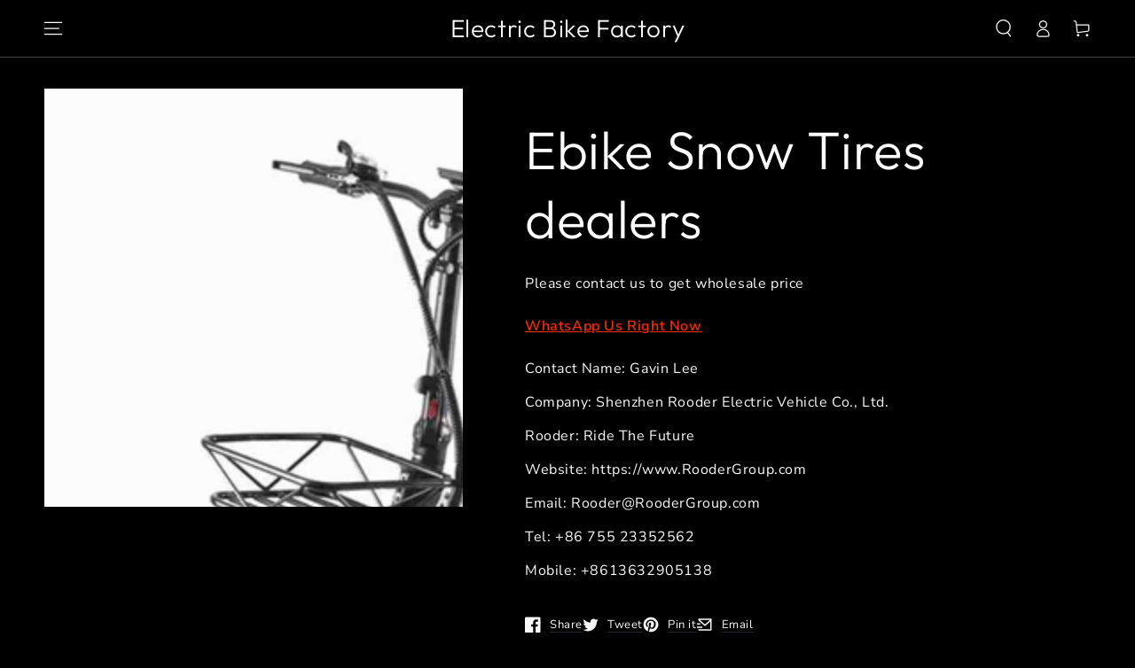

--- FILE ---
content_type: text/html; charset=utf-8
request_url: https://rooderbikes.com/el/products/ebike-snow-tires-dealers
body_size: 32335
content:
<!doctype html>
<html class="no-js" lang="el">
  <head>
    <meta charset="utf-8">
    <meta http-equiv="X-UA-Compatible" content="IE=edge">
    <meta name="viewport" content="width=device-width,initial-scale=1">
    <meta name="theme-color" content="">
    <link rel="canonical" href="https://rooderbikes.com/el/products/ebike-snow-tires-dealers">
    <link rel="preconnect" href="https://cdn.shopify.com" crossorigin><link rel="icon" type="image/png" href="//rooderbikes.com/cdn/shop/files/Lightest-Foldable-Ebike-wholesale.jpg?crop=center&height=32&v=1711945623&width=32"><link rel="preconnect" href="https://fonts.shopifycdn.com" crossorigin><title>
      Ebike Snow Tires dealers
 &ndash; Electric Bike Factory</title><meta name="description" content="Ebike Snow Tires - Rooder China Dealers and Factory OEM. That has a sound business enterprise credit rating, exceptional after-sales provider and modern producing facilities, we now have earned an superb standing amongst our buyers across the world for Ebike Snow Tires, Top Rated Fat Tire Ebikes , 75…Best Dealers…">

<meta property="og:site_name" content="Electric Bike Factory">
<meta property="og:url" content="https://rooderbikes.com/el/products/ebike-snow-tires-dealers">
<meta property="og:title" content="Ebike Snow Tires dealers">
<meta property="og:type" content="product">
<meta property="og:description" content="Ebike Snow Tires - Rooder China Dealers and Factory OEM. That has a sound business enterprise credit rating, exceptional after-sales provider and modern producing facilities, we now have earned an superb standing amongst our buyers across the world for Ebike Snow Tires, Top Rated Fat Tire Ebikes , 75…Best Dealers…"><meta property="og:image" content="http://rooderbikes.com/cdn/shop/files/Ebike-Snow-Tires-wholesale.jpg?v=1711943571">
  <meta property="og:image:secure_url" content="https://rooderbikes.com/cdn/shop/files/Ebike-Snow-Tires-wholesale.jpg?v=1711943571">
  <meta property="og:image:width" content="1201">
  <meta property="og:image:height" content="1201"><meta property="og:price:amount" content="500,00">
  <meta property="og:price:currency" content="EUR"><meta name="twitter:site" content="@RooderTec"><meta name="twitter:card" content="summary_large_image">
<meta name="twitter:title" content="Ebike Snow Tires dealers">
<meta name="twitter:description" content="Ebike Snow Tires - Rooder China Dealers and Factory OEM. That has a sound business enterprise credit rating, exceptional after-sales provider and modern producing facilities, we now have earned an superb standing amongst our buyers across the world for Ebike Snow Tires, Top Rated Fat Tire Ebikes , 75…Best Dealers…">


    <script src="//rooderbikes.com/cdn/shop/t/3/assets/vendor-v3.js" defer="defer"></script>
    <script src="//rooderbikes.com/cdn/shop/t/3/assets/global.js?v=22168367511468541471653559216" defer="defer"></script>

    <script>window.performance && window.performance.mark && window.performance.mark('shopify.content_for_header.start');</script><meta id="shopify-digital-wallet" name="shopify-digital-wallet" content="/59581726858/digital_wallets/dialog">
<meta name="shopify-checkout-api-token" content="d61608aad0dfa87a24b3a9e64cd23f59">
<meta id="in-context-paypal-metadata" data-shop-id="59581726858" data-venmo-supported="false" data-environment="production" data-locale="en_US" data-paypal-v4="true" data-currency="EUR">
<link rel="alternate" hreflang="x-default" href="https://rooderbikes.com/products/ebike-snow-tires-dealers">
<link rel="alternate" hreflang="en" href="https://rooderbikes.com/products/ebike-snow-tires-dealers">
<link rel="alternate" hreflang="hu" href="https://rooderbikes.com/hu/products/ebike-snow-tires-dealers">
<link rel="alternate" hreflang="el" href="https://rooderbikes.com/el/products/ebike-snow-tires-dealers">
<link rel="alternate" hreflang="es" href="https://rooderbikes.com/es/products/ebike-snow-tires-dealers">
<link rel="alternate" hreflang="sl" href="https://rooderbikes.com/sl/products/ebike-snow-tires-dealers">
<link rel="alternate" hreflang="sk" href="https://rooderbikes.com/sk/products/ebike-snow-tires-dealers">
<link rel="alternate" hreflang="no" href="https://rooderbikes.com/no/products/ebike-snow-tires-dealers">
<link rel="alternate" hreflang="mt" href="https://rooderbikes.com/mt/products/ebike-snow-tires-dealers">
<link rel="alternate" hreflang="ro" href="https://rooderbikes.com/ro/products/ebike-snow-tires-dealers">
<link rel="alternate" hreflang="hr" href="https://rooderbikes.com/hr/products/ebike-snow-tires-dealers">
<link rel="alternate" hreflang="cs" href="https://rooderbikes.com/cs/products/ebike-snow-tires-dealers">
<link rel="alternate" hreflang="nl" href="https://rooderbikes.com/nl/products/ebike-snow-tires-dealers">
<link rel="alternate" hreflang="fi" href="https://rooderbikes.com/fi/products/ebike-snow-tires-dealers">
<link rel="alternate" hreflang="fr" href="https://rooderbikes.com/fr/products/ebike-snow-tires-dealers">
<link rel="alternate" hreflang="ru" href="https://rooderbikes.com/ru/products/ebike-snow-tires-dealers">
<link rel="alternate" hreflang="de" href="https://rooderbikes.com/de/products/ebike-snow-tires-dealers">
<link rel="alternate" hreflang="da" href="https://rooderbikes.com/da/products/ebike-snow-tires-dealers">
<link rel="alternate" hreflang="pl" href="https://rooderbikes.com/pl/products/ebike-snow-tires-dealers">
<link rel="alternate" hreflang="ga" href="https://rooderbikes.com/ga/products/ebike-snow-tires-dealers">
<link rel="alternate" type="application/json+oembed" href="https://rooderbikes.com/el/products/ebike-snow-tires-dealers.oembed">
<script async="async" src="/checkouts/internal/preloads.js?locale=el-DE"></script>
<script id="shopify-features" type="application/json">{"accessToken":"d61608aad0dfa87a24b3a9e64cd23f59","betas":["rich-media-storefront-analytics"],"domain":"rooderbikes.com","predictiveSearch":true,"shopId":59581726858,"locale":"el"}</script>
<script>var Shopify = Shopify || {};
Shopify.shop = "welkinbikes.myshopify.com";
Shopify.locale = "el";
Shopify.currency = {"active":"EUR","rate":"1.0"};
Shopify.country = "DE";
Shopify.theme = {"name":"Be-yours v4.0.1","id":125944529034,"schema_name":"Be Yours","schema_version":"4.0.1","theme_store_id":null,"role":"main"};
Shopify.theme.handle = "null";
Shopify.theme.style = {"id":null,"handle":null};
Shopify.cdnHost = "rooderbikes.com/cdn";
Shopify.routes = Shopify.routes || {};
Shopify.routes.root = "/el/";</script>
<script type="module">!function(o){(o.Shopify=o.Shopify||{}).modules=!0}(window);</script>
<script>!function(o){function n(){var o=[];function n(){o.push(Array.prototype.slice.apply(arguments))}return n.q=o,n}var t=o.Shopify=o.Shopify||{};t.loadFeatures=n(),t.autoloadFeatures=n()}(window);</script>
<script id="shop-js-analytics" type="application/json">{"pageType":"product"}</script>
<script defer="defer" async type="module" src="//rooderbikes.com/cdn/shopifycloud/shop-js/modules/v2/client.init-shop-cart-sync_DdtMNZJs.el.esm.js"></script>
<script defer="defer" async type="module" src="//rooderbikes.com/cdn/shopifycloud/shop-js/modules/v2/chunk.common_C6ZZOMB-.esm.js"></script>
<script defer="defer" async type="module" src="//rooderbikes.com/cdn/shopifycloud/shop-js/modules/v2/chunk.modal_HD9BR_KP.esm.js"></script>
<script type="module">
  await import("//rooderbikes.com/cdn/shopifycloud/shop-js/modules/v2/client.init-shop-cart-sync_DdtMNZJs.el.esm.js");
await import("//rooderbikes.com/cdn/shopifycloud/shop-js/modules/v2/chunk.common_C6ZZOMB-.esm.js");
await import("//rooderbikes.com/cdn/shopifycloud/shop-js/modules/v2/chunk.modal_HD9BR_KP.esm.js");

  window.Shopify.SignInWithShop?.initShopCartSync?.({"fedCMEnabled":true,"windoidEnabled":true});

</script>
<script id="__st">var __st={"a":59581726858,"offset":28800,"reqid":"0cb03fe4-d889-4844-96d1-1a1f71dd2220-1769903197","pageurl":"rooderbikes.com\/el\/products\/ebike-snow-tires-dealers","u":"1f0eb1435957","p":"product","rtyp":"product","rid":7970146582666};</script>
<script>window.ShopifyPaypalV4VisibilityTracking = true;</script>
<script id="captcha-bootstrap">!function(){'use strict';const t='contact',e='account',n='new_comment',o=[[t,t],['blogs',n],['comments',n],[t,'customer']],c=[[e,'customer_login'],[e,'guest_login'],[e,'recover_customer_password'],[e,'create_customer']],r=t=>t.map((([t,e])=>`form[action*='/${t}']:not([data-nocaptcha='true']) input[name='form_type'][value='${e}']`)).join(','),a=t=>()=>t?[...document.querySelectorAll(t)].map((t=>t.form)):[];function s(){const t=[...o],e=r(t);return a(e)}const i='password',u='form_key',d=['recaptcha-v3-token','g-recaptcha-response','h-captcha-response',i],f=()=>{try{return window.sessionStorage}catch{return}},m='__shopify_v',_=t=>t.elements[u];function p(t,e,n=!1){try{const o=window.sessionStorage,c=JSON.parse(o.getItem(e)),{data:r}=function(t){const{data:e,action:n}=t;return t[m]||n?{data:e,action:n}:{data:t,action:n}}(c);for(const[e,n]of Object.entries(r))t.elements[e]&&(t.elements[e].value=n);n&&o.removeItem(e)}catch(o){console.error('form repopulation failed',{error:o})}}const l='form_type',E='cptcha';function T(t){t.dataset[E]=!0}const w=window,h=w.document,L='Shopify',v='ce_forms',y='captcha';let A=!1;((t,e)=>{const n=(g='f06e6c50-85a8-45c8-87d0-21a2b65856fe',I='https://cdn.shopify.com/shopifycloud/storefront-forms-hcaptcha/ce_storefront_forms_captcha_hcaptcha.v1.5.2.iife.js',D={infoText:'Προστατεύεται με το hCaptcha',privacyText:'Απόρρητο',termsText:'Όροι'},(t,e,n)=>{const o=w[L][v],c=o.bindForm;if(c)return c(t,g,e,D).then(n);var r;o.q.push([[t,g,e,D],n]),r=I,A||(h.body.append(Object.assign(h.createElement('script'),{id:'captcha-provider',async:!0,src:r})),A=!0)});var g,I,D;w[L]=w[L]||{},w[L][v]=w[L][v]||{},w[L][v].q=[],w[L][y]=w[L][y]||{},w[L][y].protect=function(t,e){n(t,void 0,e),T(t)},Object.freeze(w[L][y]),function(t,e,n,w,h,L){const[v,y,A,g]=function(t,e,n){const i=e?o:[],u=t?c:[],d=[...i,...u],f=r(d),m=r(i),_=r(d.filter((([t,e])=>n.includes(e))));return[a(f),a(m),a(_),s()]}(w,h,L),I=t=>{const e=t.target;return e instanceof HTMLFormElement?e:e&&e.form},D=t=>v().includes(t);t.addEventListener('submit',(t=>{const e=I(t);if(!e)return;const n=D(e)&&!e.dataset.hcaptchaBound&&!e.dataset.recaptchaBound,o=_(e),c=g().includes(e)&&(!o||!o.value);(n||c)&&t.preventDefault(),c&&!n&&(function(t){try{if(!f())return;!function(t){const e=f();if(!e)return;const n=_(t);if(!n)return;const o=n.value;o&&e.removeItem(o)}(t);const e=Array.from(Array(32),(()=>Math.random().toString(36)[2])).join('');!function(t,e){_(t)||t.append(Object.assign(document.createElement('input'),{type:'hidden',name:u})),t.elements[u].value=e}(t,e),function(t,e){const n=f();if(!n)return;const o=[...t.querySelectorAll(`input[type='${i}']`)].map((({name:t})=>t)),c=[...d,...o],r={};for(const[a,s]of new FormData(t).entries())c.includes(a)||(r[a]=s);n.setItem(e,JSON.stringify({[m]:1,action:t.action,data:r}))}(t,e)}catch(e){console.error('failed to persist form',e)}}(e),e.submit())}));const S=(t,e)=>{t&&!t.dataset[E]&&(n(t,e.some((e=>e===t))),T(t))};for(const o of['focusin','change'])t.addEventListener(o,(t=>{const e=I(t);D(e)&&S(e,y())}));const B=e.get('form_key'),M=e.get(l),P=B&&M;t.addEventListener('DOMContentLoaded',(()=>{const t=y();if(P)for(const e of t)e.elements[l].value===M&&p(e,B);[...new Set([...A(),...v().filter((t=>'true'===t.dataset.shopifyCaptcha))])].forEach((e=>S(e,t)))}))}(h,new URLSearchParams(w.location.search),n,t,e,['guest_login'])})(!0,!0)}();</script>
<script integrity="sha256-4kQ18oKyAcykRKYeNunJcIwy7WH5gtpwJnB7kiuLZ1E=" data-source-attribution="shopify.loadfeatures" defer="defer" src="//rooderbikes.com/cdn/shopifycloud/storefront/assets/storefront/load_feature-a0a9edcb.js" crossorigin="anonymous"></script>
<script data-source-attribution="shopify.dynamic_checkout.dynamic.init">var Shopify=Shopify||{};Shopify.PaymentButton=Shopify.PaymentButton||{isStorefrontPortableWallets:!0,init:function(){window.Shopify.PaymentButton.init=function(){};var t=document.createElement("script");t.src="https://rooderbikes.com/cdn/shopifycloud/portable-wallets/latest/portable-wallets.el.js",t.type="module",document.head.appendChild(t)}};
</script>
<script data-source-attribution="shopify.dynamic_checkout.buyer_consent">
  function portableWalletsHideBuyerConsent(e){var t=document.getElementById("shopify-buyer-consent"),n=document.getElementById("shopify-subscription-policy-button");t&&n&&(t.classList.add("hidden"),t.setAttribute("aria-hidden","true"),n.removeEventListener("click",e))}function portableWalletsShowBuyerConsent(e){var t=document.getElementById("shopify-buyer-consent"),n=document.getElementById("shopify-subscription-policy-button");t&&n&&(t.classList.remove("hidden"),t.removeAttribute("aria-hidden"),n.addEventListener("click",e))}window.Shopify?.PaymentButton&&(window.Shopify.PaymentButton.hideBuyerConsent=portableWalletsHideBuyerConsent,window.Shopify.PaymentButton.showBuyerConsent=portableWalletsShowBuyerConsent);
</script>
<script data-source-attribution="shopify.dynamic_checkout.cart.bootstrap">document.addEventListener("DOMContentLoaded",(function(){function t(){return document.querySelector("shopify-accelerated-checkout-cart, shopify-accelerated-checkout")}if(t())Shopify.PaymentButton.init();else{new MutationObserver((function(e,n){t()&&(Shopify.PaymentButton.init(),n.disconnect())})).observe(document.body,{childList:!0,subtree:!0})}}));
</script>
<link id="shopify-accelerated-checkout-styles" rel="stylesheet" media="screen" href="https://rooderbikes.com/cdn/shopifycloud/portable-wallets/latest/accelerated-checkout-backwards-compat.css" crossorigin="anonymous">
<style id="shopify-accelerated-checkout-cart">
        #shopify-buyer-consent {
  margin-top: 1em;
  display: inline-block;
  width: 100%;
}

#shopify-buyer-consent.hidden {
  display: none;
}

#shopify-subscription-policy-button {
  background: none;
  border: none;
  padding: 0;
  text-decoration: underline;
  font-size: inherit;
  cursor: pointer;
}

#shopify-subscription-policy-button::before {
  box-shadow: none;
}

      </style>
<script id="sections-script" data-sections="main-product,header,footer" defer="defer" src="//rooderbikes.com/cdn/shop/t/3/compiled_assets/scripts.js?v=150"></script>
<script>window.performance && window.performance.mark && window.performance.mark('shopify.content_for_header.end');</script>

<style data-shopify>@font-face {
  font-family: "Nunito Sans";
  font-weight: 400;
  font-style: normal;
  font-display: swap;
  src: url("//rooderbikes.com/cdn/fonts/nunito_sans/nunitosans_n4.0276fe080df0ca4e6a22d9cb55aed3ed5ba6b1da.woff2") format("woff2"),
       url("//rooderbikes.com/cdn/fonts/nunito_sans/nunitosans_n4.b4964bee2f5e7fd9c3826447e73afe2baad607b7.woff") format("woff");
}

  @font-face {
  font-family: "Nunito Sans";
  font-weight: 600;
  font-style: normal;
  font-display: swap;
  src: url("//rooderbikes.com/cdn/fonts/nunito_sans/nunitosans_n6.6e9464eba570101a53130c8130a9e17a8eb55c21.woff2") format("woff2"),
       url("//rooderbikes.com/cdn/fonts/nunito_sans/nunitosans_n6.25a0ac0c0a8a26038c7787054dd6058dfbc20fa8.woff") format("woff");
}

  @font-face {
  font-family: "Nunito Sans";
  font-weight: 400;
  font-style: italic;
  font-display: swap;
  src: url("//rooderbikes.com/cdn/fonts/nunito_sans/nunitosans_i4.6e408730afac1484cf297c30b0e67c86d17fc586.woff2") format("woff2"),
       url("//rooderbikes.com/cdn/fonts/nunito_sans/nunitosans_i4.c9b6dcbfa43622b39a5990002775a8381942ae38.woff") format("woff");
}

  @font-face {
  font-family: "Nunito Sans";
  font-weight: 600;
  font-style: italic;
  font-display: swap;
  src: url("//rooderbikes.com/cdn/fonts/nunito_sans/nunitosans_i6.e62a4aa1de9af615155fca680231620b75369d24.woff2") format("woff2"),
       url("//rooderbikes.com/cdn/fonts/nunito_sans/nunitosans_i6.84ec3dfef4c401afbcd538286a9d65b772072e4b.woff") format("woff");
}

  @font-face {
  font-family: Outfit;
  font-weight: 300;
  font-style: normal;
  font-display: swap;
  src: url("//rooderbikes.com/cdn/fonts/outfit/outfit_n3.8c97ae4c4fac7c2ea467a6dc784857f4de7e0e37.woff2") format("woff2"),
       url("//rooderbikes.com/cdn/fonts/outfit/outfit_n3.b50a189ccde91f9bceee88f207c18c09f0b62a7b.woff") format("woff");
}

  @font-face {
  font-family: Outfit;
  font-weight: 600;
  font-style: normal;
  font-display: swap;
  src: url("//rooderbikes.com/cdn/fonts/outfit/outfit_n6.dfcbaa80187851df2e8384061616a8eaa1702fdc.woff2") format("woff2"),
       url("//rooderbikes.com/cdn/fonts/outfit/outfit_n6.88384e9fc3e36038624caccb938f24ea8008a91d.woff") format("woff");
}


  :root {
    --be-yours-version: "4.0.1";
    --font-body-family: "Nunito Sans", sans-serif;
    --font-body-style: normal;
    --font-body-weight: 400;

    --font-heading-family: Outfit, sans-serif;
    --font-heading-style: normal;
    --font-heading-weight: 300;

    --font-body-scale: 1.0;
    --font-heading-scale: 1.0;

    --font-navigation-family: var(--font-heading-family);
    --font-navigation-size: 13px;
    --font-button-family: var(--font-heading-family);
    --font-button-baseline: 0rem;

    --color-base-text: 250, 250, 250;
    --color-base-background: 0, 0, 0;
    --color-base-solid-button-labels: 39, 44, 50;
    --color-base-outline-button-labels: 250, 250, 250;
    --color-base-accent: 255, 255, 255;
    --color-base-heading: 255, 255, 255;
    --color-border: 39, 44, 50;
    --color-placeholder: 24, 24, 26;
    --color-overlay: 156, 156, 156;
    --color-keyboard-focus: 1, 94, 204;
    --color-shadow: 168, 232, 226;
    --shadow-opacity: 1;

    --color-background-dark: 20, 20, 20;
    --color-price: #ffffff;
    --color-sale-price: #d72c0d;
    --color-reviews: #ffb503;
    --color-critical: #d72c0d;
    --color-success: #008060;

    --payment-terms-background-color: #000000;
    --page-width: 160rem;
    --page-width-margin: 0rem;

    --card-color-scheme: var(--color-placeholder);
    --card-text-alignment: left;
    --card-image-padding: 0px;
    --card-border-width: 0px;
    --card-radius: 0px;
    --card-shadow-horizontal-offset: 0px;
    --card-shadow-vertical-offset: 0px;
    
    --button-radius: 0px;
    --button-border-width: 2px;
    --button-shadow-horizontal-offset: 0px;
    --button-shadow-vertical-offset: 0px;

    --spacing-sections-desktop: 0px;
    --spacing-sections-mobile: 0px;
  }

  *,
  *::before,
  *::after {
    box-sizing: inherit;
  }

  html {
    box-sizing: border-box;
    font-size: calc(var(--font-body-scale) * 62.5%);
    height: 100%;
  }

  body {
    min-height: 100%;
    margin: 0;
    font-size: 1.5rem;
    letter-spacing: 0.06rem;
    line-height: calc(1 + 0.8 / var(--font-body-scale));
    font-family: var(--font-body-family);
    font-style: var(--font-body-style);
    font-weight: var(--font-body-weight);
  }

  @media screen and (min-width: 750px) {
    body {
      font-size: 1.6rem;
    }
  }</style><link href="//rooderbikes.com/cdn/shop/t/3/assets/base.css?v=8412155355848537711653559192" rel="stylesheet" type="text/css" media="all" /><link rel="preload" as="font" href="//rooderbikes.com/cdn/fonts/nunito_sans/nunitosans_n4.0276fe080df0ca4e6a22d9cb55aed3ed5ba6b1da.woff2" type="font/woff2" crossorigin><link rel="preload" as="font" href="//rooderbikes.com/cdn/fonts/outfit/outfit_n3.8c97ae4c4fac7c2ea467a6dc784857f4de7e0e37.woff2" type="font/woff2" crossorigin><link rel="stylesheet" href="//rooderbikes.com/cdn/shop/t/3/assets/component-predictive-search.css?v=28123359869412651451653559204" media="print" onload="this.media='all'"><link rel="stylesheet" href="//rooderbikes.com/cdn/shop/t/3/assets/component-quick-view.css?v=183267180216000572671653559207" media="print" onload="this.media='all'"><script>document.documentElement.className = document.documentElement.className.replace('no-js', 'js');</script>
    <!-- teeinblue scripts. DON'T MODIFY!!! -->
<script type="text/javascript" src="https://sdk.teeinblue.com/shopify/app-v1.js?token=JiSIdYs4T8EU64aF97nQd5KaIohyICSD&shop=shoppingphilippines.myshopify.com" defer="defer"></script>

<script>
window.teeinblueShop = {
  shopCurrency: "EUR",
};
</script>









<script id="teeinblue-product-data">
window.TeeInBlueCampaign = {
  
  isTeeInBlueProduct: false,
  productId: 7970146582666,
};
</script>


<!-- teeinblue scripts end. -->
<link href="https://monorail-edge.shopifysvc.com" rel="dns-prefetch">
<script>(function(){if ("sendBeacon" in navigator && "performance" in window) {try {var session_token_from_headers = performance.getEntriesByType('navigation')[0].serverTiming.find(x => x.name == '_s').description;} catch {var session_token_from_headers = undefined;}var session_cookie_matches = document.cookie.match(/_shopify_s=([^;]*)/);var session_token_from_cookie = session_cookie_matches && session_cookie_matches.length === 2 ? session_cookie_matches[1] : "";var session_token = session_token_from_headers || session_token_from_cookie || "";function handle_abandonment_event(e) {var entries = performance.getEntries().filter(function(entry) {return /monorail-edge.shopifysvc.com/.test(entry.name);});if (!window.abandonment_tracked && entries.length === 0) {window.abandonment_tracked = true;var currentMs = Date.now();var navigation_start = performance.timing.navigationStart;var payload = {shop_id: 59581726858,url: window.location.href,navigation_start,duration: currentMs - navigation_start,session_token,page_type: "product"};window.navigator.sendBeacon("https://monorail-edge.shopifysvc.com/v1/produce", JSON.stringify({schema_id: "online_store_buyer_site_abandonment/1.1",payload: payload,metadata: {event_created_at_ms: currentMs,event_sent_at_ms: currentMs}}));}}window.addEventListener('pagehide', handle_abandonment_event);}}());</script>
<script id="web-pixels-manager-setup">(function e(e,d,r,n,o){if(void 0===o&&(o={}),!Boolean(null===(a=null===(i=window.Shopify)||void 0===i?void 0:i.analytics)||void 0===a?void 0:a.replayQueue)){var i,a;window.Shopify=window.Shopify||{};var t=window.Shopify;t.analytics=t.analytics||{};var s=t.analytics;s.replayQueue=[],s.publish=function(e,d,r){return s.replayQueue.push([e,d,r]),!0};try{self.performance.mark("wpm:start")}catch(e){}var l=function(){var e={modern:/Edge?\/(1{2}[4-9]|1[2-9]\d|[2-9]\d{2}|\d{4,})\.\d+(\.\d+|)|Firefox\/(1{2}[4-9]|1[2-9]\d|[2-9]\d{2}|\d{4,})\.\d+(\.\d+|)|Chrom(ium|e)\/(9{2}|\d{3,})\.\d+(\.\d+|)|(Maci|X1{2}).+ Version\/(15\.\d+|(1[6-9]|[2-9]\d|\d{3,})\.\d+)([,.]\d+|)( \(\w+\)|)( Mobile\/\w+|) Safari\/|Chrome.+OPR\/(9{2}|\d{3,})\.\d+\.\d+|(CPU[ +]OS|iPhone[ +]OS|CPU[ +]iPhone|CPU IPhone OS|CPU iPad OS)[ +]+(15[._]\d+|(1[6-9]|[2-9]\d|\d{3,})[._]\d+)([._]\d+|)|Android:?[ /-](13[3-9]|1[4-9]\d|[2-9]\d{2}|\d{4,})(\.\d+|)(\.\d+|)|Android.+Firefox\/(13[5-9]|1[4-9]\d|[2-9]\d{2}|\d{4,})\.\d+(\.\d+|)|Android.+Chrom(ium|e)\/(13[3-9]|1[4-9]\d|[2-9]\d{2}|\d{4,})\.\d+(\.\d+|)|SamsungBrowser\/([2-9]\d|\d{3,})\.\d+/,legacy:/Edge?\/(1[6-9]|[2-9]\d|\d{3,})\.\d+(\.\d+|)|Firefox\/(5[4-9]|[6-9]\d|\d{3,})\.\d+(\.\d+|)|Chrom(ium|e)\/(5[1-9]|[6-9]\d|\d{3,})\.\d+(\.\d+|)([\d.]+$|.*Safari\/(?![\d.]+ Edge\/[\d.]+$))|(Maci|X1{2}).+ Version\/(10\.\d+|(1[1-9]|[2-9]\d|\d{3,})\.\d+)([,.]\d+|)( \(\w+\)|)( Mobile\/\w+|) Safari\/|Chrome.+OPR\/(3[89]|[4-9]\d|\d{3,})\.\d+\.\d+|(CPU[ +]OS|iPhone[ +]OS|CPU[ +]iPhone|CPU IPhone OS|CPU iPad OS)[ +]+(10[._]\d+|(1[1-9]|[2-9]\d|\d{3,})[._]\d+)([._]\d+|)|Android:?[ /-](13[3-9]|1[4-9]\d|[2-9]\d{2}|\d{4,})(\.\d+|)(\.\d+|)|Mobile Safari.+OPR\/([89]\d|\d{3,})\.\d+\.\d+|Android.+Firefox\/(13[5-9]|1[4-9]\d|[2-9]\d{2}|\d{4,})\.\d+(\.\d+|)|Android.+Chrom(ium|e)\/(13[3-9]|1[4-9]\d|[2-9]\d{2}|\d{4,})\.\d+(\.\d+|)|Android.+(UC? ?Browser|UCWEB|U3)[ /]?(15\.([5-9]|\d{2,})|(1[6-9]|[2-9]\d|\d{3,})\.\d+)\.\d+|SamsungBrowser\/(5\.\d+|([6-9]|\d{2,})\.\d+)|Android.+MQ{2}Browser\/(14(\.(9|\d{2,})|)|(1[5-9]|[2-9]\d|\d{3,})(\.\d+|))(\.\d+|)|K[Aa][Ii]OS\/(3\.\d+|([4-9]|\d{2,})\.\d+)(\.\d+|)/},d=e.modern,r=e.legacy,n=navigator.userAgent;return n.match(d)?"modern":n.match(r)?"legacy":"unknown"}(),u="modern"===l?"modern":"legacy",c=(null!=n?n:{modern:"",legacy:""})[u],f=function(e){return[e.baseUrl,"/wpm","/b",e.hashVersion,"modern"===e.buildTarget?"m":"l",".js"].join("")}({baseUrl:d,hashVersion:r,buildTarget:u}),m=function(e){var d=e.version,r=e.bundleTarget,n=e.surface,o=e.pageUrl,i=e.monorailEndpoint;return{emit:function(e){var a=e.status,t=e.errorMsg,s=(new Date).getTime(),l=JSON.stringify({metadata:{event_sent_at_ms:s},events:[{schema_id:"web_pixels_manager_load/3.1",payload:{version:d,bundle_target:r,page_url:o,status:a,surface:n,error_msg:t},metadata:{event_created_at_ms:s}}]});if(!i)return console&&console.warn&&console.warn("[Web Pixels Manager] No Monorail endpoint provided, skipping logging."),!1;try{return self.navigator.sendBeacon.bind(self.navigator)(i,l)}catch(e){}var u=new XMLHttpRequest;try{return u.open("POST",i,!0),u.setRequestHeader("Content-Type","text/plain"),u.send(l),!0}catch(e){return console&&console.warn&&console.warn("[Web Pixels Manager] Got an unhandled error while logging to Monorail."),!1}}}}({version:r,bundleTarget:l,surface:e.surface,pageUrl:self.location.href,monorailEndpoint:e.monorailEndpoint});try{o.browserTarget=l,function(e){var d=e.src,r=e.async,n=void 0===r||r,o=e.onload,i=e.onerror,a=e.sri,t=e.scriptDataAttributes,s=void 0===t?{}:t,l=document.createElement("script"),u=document.querySelector("head"),c=document.querySelector("body");if(l.async=n,l.src=d,a&&(l.integrity=a,l.crossOrigin="anonymous"),s)for(var f in s)if(Object.prototype.hasOwnProperty.call(s,f))try{l.dataset[f]=s[f]}catch(e){}if(o&&l.addEventListener("load",o),i&&l.addEventListener("error",i),u)u.appendChild(l);else{if(!c)throw new Error("Did not find a head or body element to append the script");c.appendChild(l)}}({src:f,async:!0,onload:function(){if(!function(){var e,d;return Boolean(null===(d=null===(e=window.Shopify)||void 0===e?void 0:e.analytics)||void 0===d?void 0:d.initialized)}()){var d=window.webPixelsManager.init(e)||void 0;if(d){var r=window.Shopify.analytics;r.replayQueue.forEach((function(e){var r=e[0],n=e[1],o=e[2];d.publishCustomEvent(r,n,o)})),r.replayQueue=[],r.publish=d.publishCustomEvent,r.visitor=d.visitor,r.initialized=!0}}},onerror:function(){return m.emit({status:"failed",errorMsg:"".concat(f," has failed to load")})},sri:function(e){var d=/^sha384-[A-Za-z0-9+/=]+$/;return"string"==typeof e&&d.test(e)}(c)?c:"",scriptDataAttributes:o}),m.emit({status:"loading"})}catch(e){m.emit({status:"failed",errorMsg:(null==e?void 0:e.message)||"Unknown error"})}}})({shopId: 59581726858,storefrontBaseUrl: "https://rooderbikes.com",extensionsBaseUrl: "https://extensions.shopifycdn.com/cdn/shopifycloud/web-pixels-manager",monorailEndpoint: "https://monorail-edge.shopifysvc.com/unstable/produce_batch",surface: "storefront-renderer",enabledBetaFlags: ["2dca8a86"],webPixelsConfigList: [{"id":"shopify-app-pixel","configuration":"{}","eventPayloadVersion":"v1","runtimeContext":"STRICT","scriptVersion":"0450","apiClientId":"shopify-pixel","type":"APP","privacyPurposes":["ANALYTICS","MARKETING"]},{"id":"shopify-custom-pixel","eventPayloadVersion":"v1","runtimeContext":"LAX","scriptVersion":"0450","apiClientId":"shopify-pixel","type":"CUSTOM","privacyPurposes":["ANALYTICS","MARKETING"]}],isMerchantRequest: false,initData: {"shop":{"name":"Electric Bike Factory","paymentSettings":{"currencyCode":"EUR"},"myshopifyDomain":"welkinbikes.myshopify.com","countryCode":"CN","storefrontUrl":"https:\/\/rooderbikes.com\/el"},"customer":null,"cart":null,"checkout":null,"productVariants":[{"price":{"amount":500.0,"currencyCode":"EUR"},"product":{"title":"Ebike Snow Tires dealers","vendor":"Rooder","id":"7970146582666","untranslatedTitle":"Ebike Snow Tires dealers","url":"\/el\/products\/ebike-snow-tires-dealers","type":"electric bicycle"},"id":"44579677831306","image":{"src":"\/\/rooderbikes.com\/cdn\/shop\/files\/Ebike-Snow-Tires-wholesale.jpg?v=1711943571"},"sku":"ROODER447","title":"Default Title","untranslatedTitle":"Default Title"}],"purchasingCompany":null},},"https://rooderbikes.com/cdn","1d2a099fw23dfb22ep557258f5m7a2edbae",{"modern":"","legacy":""},{"shopId":"59581726858","storefrontBaseUrl":"https:\/\/rooderbikes.com","extensionBaseUrl":"https:\/\/extensions.shopifycdn.com\/cdn\/shopifycloud\/web-pixels-manager","surface":"storefront-renderer","enabledBetaFlags":"[\"2dca8a86\"]","isMerchantRequest":"false","hashVersion":"1d2a099fw23dfb22ep557258f5m7a2edbae","publish":"custom","events":"[[\"page_viewed\",{}],[\"product_viewed\",{\"productVariant\":{\"price\":{\"amount\":500.0,\"currencyCode\":\"EUR\"},\"product\":{\"title\":\"Ebike Snow Tires dealers\",\"vendor\":\"Rooder\",\"id\":\"7970146582666\",\"untranslatedTitle\":\"Ebike Snow Tires dealers\",\"url\":\"\/el\/products\/ebike-snow-tires-dealers\",\"type\":\"electric bicycle\"},\"id\":\"44579677831306\",\"image\":{\"src\":\"\/\/rooderbikes.com\/cdn\/shop\/files\/Ebike-Snow-Tires-wholesale.jpg?v=1711943571\"},\"sku\":\"ROODER447\",\"title\":\"Default Title\",\"untranslatedTitle\":\"Default Title\"}}]]"});</script><script>
  window.ShopifyAnalytics = window.ShopifyAnalytics || {};
  window.ShopifyAnalytics.meta = window.ShopifyAnalytics.meta || {};
  window.ShopifyAnalytics.meta.currency = 'EUR';
  var meta = {"product":{"id":7970146582666,"gid":"gid:\/\/shopify\/Product\/7970146582666","vendor":"Rooder","type":"electric bicycle","handle":"ebike-snow-tires-dealers","variants":[{"id":44579677831306,"price":50000,"name":"Ebike Snow Tires dealers","public_title":null,"sku":"ROODER447"}],"remote":false},"page":{"pageType":"product","resourceType":"product","resourceId":7970146582666,"requestId":"0cb03fe4-d889-4844-96d1-1a1f71dd2220-1769903197"}};
  for (var attr in meta) {
    window.ShopifyAnalytics.meta[attr] = meta[attr];
  }
</script>
<script class="analytics">
  (function () {
    var customDocumentWrite = function(content) {
      var jquery = null;

      if (window.jQuery) {
        jquery = window.jQuery;
      } else if (window.Checkout && window.Checkout.$) {
        jquery = window.Checkout.$;
      }

      if (jquery) {
        jquery('body').append(content);
      }
    };

    var hasLoggedConversion = function(token) {
      if (token) {
        return document.cookie.indexOf('loggedConversion=' + token) !== -1;
      }
      return false;
    }

    var setCookieIfConversion = function(token) {
      if (token) {
        var twoMonthsFromNow = new Date(Date.now());
        twoMonthsFromNow.setMonth(twoMonthsFromNow.getMonth() + 2);

        document.cookie = 'loggedConversion=' + token + '; expires=' + twoMonthsFromNow;
      }
    }

    var trekkie = window.ShopifyAnalytics.lib = window.trekkie = window.trekkie || [];
    if (trekkie.integrations) {
      return;
    }
    trekkie.methods = [
      'identify',
      'page',
      'ready',
      'track',
      'trackForm',
      'trackLink'
    ];
    trekkie.factory = function(method) {
      return function() {
        var args = Array.prototype.slice.call(arguments);
        args.unshift(method);
        trekkie.push(args);
        return trekkie;
      };
    };
    for (var i = 0; i < trekkie.methods.length; i++) {
      var key = trekkie.methods[i];
      trekkie[key] = trekkie.factory(key);
    }
    trekkie.load = function(config) {
      trekkie.config = config || {};
      trekkie.config.initialDocumentCookie = document.cookie;
      var first = document.getElementsByTagName('script')[0];
      var script = document.createElement('script');
      script.type = 'text/javascript';
      script.onerror = function(e) {
        var scriptFallback = document.createElement('script');
        scriptFallback.type = 'text/javascript';
        scriptFallback.onerror = function(error) {
                var Monorail = {
      produce: function produce(monorailDomain, schemaId, payload) {
        var currentMs = new Date().getTime();
        var event = {
          schema_id: schemaId,
          payload: payload,
          metadata: {
            event_created_at_ms: currentMs,
            event_sent_at_ms: currentMs
          }
        };
        return Monorail.sendRequest("https://" + monorailDomain + "/v1/produce", JSON.stringify(event));
      },
      sendRequest: function sendRequest(endpointUrl, payload) {
        // Try the sendBeacon API
        if (window && window.navigator && typeof window.navigator.sendBeacon === 'function' && typeof window.Blob === 'function' && !Monorail.isIos12()) {
          var blobData = new window.Blob([payload], {
            type: 'text/plain'
          });

          if (window.navigator.sendBeacon(endpointUrl, blobData)) {
            return true;
          } // sendBeacon was not successful

        } // XHR beacon

        var xhr = new XMLHttpRequest();

        try {
          xhr.open('POST', endpointUrl);
          xhr.setRequestHeader('Content-Type', 'text/plain');
          xhr.send(payload);
        } catch (e) {
          console.log(e);
        }

        return false;
      },
      isIos12: function isIos12() {
        return window.navigator.userAgent.lastIndexOf('iPhone; CPU iPhone OS 12_') !== -1 || window.navigator.userAgent.lastIndexOf('iPad; CPU OS 12_') !== -1;
      }
    };
    Monorail.produce('monorail-edge.shopifysvc.com',
      'trekkie_storefront_load_errors/1.1',
      {shop_id: 59581726858,
      theme_id: 125944529034,
      app_name: "storefront",
      context_url: window.location.href,
      source_url: "//rooderbikes.com/cdn/s/trekkie.storefront.c59ea00e0474b293ae6629561379568a2d7c4bba.min.js"});

        };
        scriptFallback.async = true;
        scriptFallback.src = '//rooderbikes.com/cdn/s/trekkie.storefront.c59ea00e0474b293ae6629561379568a2d7c4bba.min.js';
        first.parentNode.insertBefore(scriptFallback, first);
      };
      script.async = true;
      script.src = '//rooderbikes.com/cdn/s/trekkie.storefront.c59ea00e0474b293ae6629561379568a2d7c4bba.min.js';
      first.parentNode.insertBefore(script, first);
    };
    trekkie.load(
      {"Trekkie":{"appName":"storefront","development":false,"defaultAttributes":{"shopId":59581726858,"isMerchantRequest":null,"themeId":125944529034,"themeCityHash":"16963089227495177578","contentLanguage":"el","currency":"EUR","eventMetadataId":"6d291a27-9e98-4cbd-9065-502e0a5d8a87"},"isServerSideCookieWritingEnabled":true,"monorailRegion":"shop_domain","enabledBetaFlags":["65f19447","b5387b81"]},"Session Attribution":{},"S2S":{"facebookCapiEnabled":false,"source":"trekkie-storefront-renderer","apiClientId":580111}}
    );

    var loaded = false;
    trekkie.ready(function() {
      if (loaded) return;
      loaded = true;

      window.ShopifyAnalytics.lib = window.trekkie;

      var originalDocumentWrite = document.write;
      document.write = customDocumentWrite;
      try { window.ShopifyAnalytics.merchantGoogleAnalytics.call(this); } catch(error) {};
      document.write = originalDocumentWrite;

      window.ShopifyAnalytics.lib.page(null,{"pageType":"product","resourceType":"product","resourceId":7970146582666,"requestId":"0cb03fe4-d889-4844-96d1-1a1f71dd2220-1769903197","shopifyEmitted":true});

      var match = window.location.pathname.match(/checkouts\/(.+)\/(thank_you|post_purchase)/)
      var token = match? match[1]: undefined;
      if (!hasLoggedConversion(token)) {
        setCookieIfConversion(token);
        window.ShopifyAnalytics.lib.track("Viewed Product",{"currency":"EUR","variantId":44579677831306,"productId":7970146582666,"productGid":"gid:\/\/shopify\/Product\/7970146582666","name":"Ebike Snow Tires dealers","price":"500.00","sku":"ROODER447","brand":"Rooder","variant":null,"category":"electric bicycle","nonInteraction":true,"remote":false},undefined,undefined,{"shopifyEmitted":true});
      window.ShopifyAnalytics.lib.track("monorail:\/\/trekkie_storefront_viewed_product\/1.1",{"currency":"EUR","variantId":44579677831306,"productId":7970146582666,"productGid":"gid:\/\/shopify\/Product\/7970146582666","name":"Ebike Snow Tires dealers","price":"500.00","sku":"ROODER447","brand":"Rooder","variant":null,"category":"electric bicycle","nonInteraction":true,"remote":false,"referer":"https:\/\/rooderbikes.com\/el\/products\/ebike-snow-tires-dealers"});
      }
    });


        var eventsListenerScript = document.createElement('script');
        eventsListenerScript.async = true;
        eventsListenerScript.src = "//rooderbikes.com/cdn/shopifycloud/storefront/assets/shop_events_listener-3da45d37.js";
        document.getElementsByTagName('head')[0].appendChild(eventsListenerScript);

})();</script>
<script
  defer
  src="https://rooderbikes.com/cdn/shopifycloud/perf-kit/shopify-perf-kit-3.1.0.min.js"
  data-application="storefront-renderer"
  data-shop-id="59581726858"
  data-render-region="gcp-us-central1"
  data-page-type="product"
  data-theme-instance-id="125944529034"
  data-theme-name="Be Yours"
  data-theme-version="4.0.1"
  data-monorail-region="shop_domain"
  data-resource-timing-sampling-rate="10"
  data-shs="true"
  data-shs-beacon="true"
  data-shs-export-with-fetch="true"
  data-shs-logs-sample-rate="1"
  data-shs-beacon-endpoint="https://rooderbikes.com/api/collect"
></script>
</head>

  <body class="template-product" data-animate-image data-lazy-image>
    <a class="skip-to-content-link button button--small visually-hidden" href="#MainContent">
      Skip to content
    </a>

    <style type="text/css">.no-js .transition-cover{display:none}.transition-cover{display:flex;align-items:center;justify-content:center;position:fixed;top:0;left:0;height:100vh;width:100vw;background-color:rgb(var(--color-background));z-index:1000;pointer-events:none;transition-property:opacity,visibility;transition-duration:var(--duration-default);transition-timing-function:ease}.loading-bar{width:13rem;height:.2rem;border-radius:.2rem;background-color:rgb(var(--color-background-dark));position:relative;overflow:hidden}.loading-bar::after{content:"";height:100%;width:6.8rem;position:absolute;transform:translate(-3.4rem);background-color:rgb(var(--color-base-text));border-radius:.2rem;animation:initial-loading 1.5s ease infinite}@keyframes initial-loading{0%{transform:translate(-3.4rem)}50%{transform:translate(9.6rem)}to{transform:translate(-3.4rem)}}.loaded .transition-cover{opacity:0;visibility:hidden}.unloading .transition-cover{opacity:1;visibility:visible}.unloading.loaded .loading-bar{display:none}</style>
  <div class="transition-cover">
    <span class="loading-bar"></span>
  </div>

    <div class="transition-body">
      <div id="shopify-section-announcement-bar" class="shopify-section">
</div>
      <div id="shopify-section-header" class="shopify-section"><style data-shopify>#shopify-section-header {--color-header-background: 0, 0, 0;
    --color-header-foreground: 255, 255, 255;
    --color-header-border: 210, 213, 217;
    --icon-weight: 1.1px;
  }header-drawer {
    justify-self: start;
    margin-inline-start: -1.2rem;
  }

  @media screen and (min-width: 990px) {
    header-drawer {
      display: none;
    }
  }

  .menu-drawer-container {
    display: flex;
    position: static;
  }

  .list-menu {
    list-style: none;
    padding: 0;
    margin: 0;
  }

  .list-menu--inline {
    display: inline-flex;
    flex-wrap: wrap;
    column-gap: 1.5rem;
  }

  .list-menu__item--link {
    text-decoration: none;
    padding-bottom: 1rem;
    padding-top: 1rem;
    line-height: calc(1 + 0.8 / var(--font-body-scale));
  }

  @media screen and (min-width: 750px) {
    .list-menu__item--link {
      padding-bottom: 0.5rem;
      padding-top: 0.5rem;
    }
  }</style><link rel="stylesheet" href="//rooderbikes.com/cdn/shop/t/3/assets/component-sticky-header.css?v=141150667958166133001653559209" media="print" onload="this.media='all'">
<link rel="stylesheet" href="//rooderbikes.com/cdn/shop/t/3/assets/component-list-menu.css?v=87770034126215965701653559199" media="print" onload="this.media='all'">
<link rel="stylesheet" href="//rooderbikes.com/cdn/shop/t/3/assets/component-search.css?v=182113347349810747551653559209" media="print" onload="this.media='all'">
<link rel="stylesheet" href="//rooderbikes.com/cdn/shop/t/3/assets/component-menu-dropdown.css?v=643009709161487471653559202" media="print" onload="this.media='all'">
<link rel="stylesheet" href="//rooderbikes.com/cdn/shop/t/3/assets/component-menu-drawer.css?v=1325040313168437241653559201" media="print" onload="this.media='all'">
<link rel="stylesheet" href="//rooderbikes.com/cdn/shop/t/3/assets/component-cart-drawer.css?v=143233664681078526011653559195" media="print" onload="this.media='all'"><link rel="stylesheet" href="//rooderbikes.com/cdn/shop/t/3/assets/component-price.css?v=90392678860869897471653559204" media="print" onload="this.media='all'">
  <link rel="stylesheet" href="//rooderbikes.com/cdn/shop/t/3/assets/component-loading-overlay.css?v=56586083558888306391653559201" media="print" onload="this.media='all'"><noscript><link href="//rooderbikes.com/cdn/shop/t/3/assets/component-sticky-header.css?v=141150667958166133001653559209" rel="stylesheet" type="text/css" media="all" /></noscript>
<noscript><link href="//rooderbikes.com/cdn/shop/t/3/assets/component-list-menu.css?v=87770034126215965701653559199" rel="stylesheet" type="text/css" media="all" /></noscript>
<noscript><link href="//rooderbikes.com/cdn/shop/t/3/assets/component-search.css?v=182113347349810747551653559209" rel="stylesheet" type="text/css" media="all" /></noscript>
<noscript><link href="//rooderbikes.com/cdn/shop/t/3/assets/component-menu-dropdown.css?v=643009709161487471653559202" rel="stylesheet" type="text/css" media="all" /></noscript>
<noscript><link href="//rooderbikes.com/cdn/shop/t/3/assets/component-menu-drawer.css?v=1325040313168437241653559201" rel="stylesheet" type="text/css" media="all" /></noscript>
<noscript><link href="//rooderbikes.com/cdn/shop/t/3/assets/component-cart-drawer.css?v=143233664681078526011653559195" rel="stylesheet" type="text/css" media="all" /></noscript>

<script src="//rooderbikes.com/cdn/shop/t/3/assets/search-modal.js?v=164267904651882004741653559221" defer="defer"></script><script src="//rooderbikes.com/cdn/shop/t/3/assets/cart-recommendations.js?v=79268977417882524161653559193" defer="defer"></script>
  <link rel="stylesheet" href="//rooderbikes.com/cdn/shop/t/3/assets/component-cart-recommendations.css?v=107219912944514995461653559196" media="print" onload="this.media='all'"><sticky-header class="header-wrapper header-wrapper--border-bottom">
  <header class="header header--off-canvas page-width header--has-menu"><header-drawer>
        <details class="menu-drawer-container">
          <summary class="header__icon header__icon--menu focus-inset" aria-label="Menu">
            <span class="header__icon header__icon--summary">
              <svg xmlns="http://www.w3.org/2000/svg" aria-hidden="true" focusable="false" role="presentation" class="icon icon-hamburger" fill="none" viewBox="0 0 32 32">
      <path d="M0 26.667h32M0 16h26.98M0 5.333h32" stroke="currentColor"/>
    </svg>
              <svg xmlns="http://www.w3.org/2000/svg" aria-hidden="true" focusable="false" role="presentation" class="icon icon-close " fill="none" viewBox="0 0 12 12">
      <path d="M1 1L11 11" stroke="currentColor" stroke-linecap="round" fill="none"/>
      <path d="M11 1L1 11" stroke="currentColor" stroke-linecap="round" fill="none"/>
    </svg>
            </span>
          </summary>
          <div id="menu-drawer" class="menu-drawer motion-reduce" tabindex="-1">
            <div class="menu-drawer__inner-container">
              <div class="menu-drawer__navigation-container">
                <nav class="menu-drawer__navigation" data-animate data-animate-delay-1>
                  <ul class="menu-drawer__menu list-menu" role="list"><li><a href="/el" class="menu-drawer__menu-item list-menu__itemfocus-inset">
                            HOME
                          </a></li><li><a href="/el/collections/all" class="menu-drawer__menu-item list-menu__itemfocus-inset">
                            Catalog
                          </a></li><li><a href="/el/pages/about-us" class="menu-drawer__menu-item list-menu__itemfocus-inset">
                            About us
                          </a></li><li><a href="/el/pages/contact-welkin-bikes" class="menu-drawer__menu-item list-menu__itemfocus-inset">
                            Contac us
                          </a></li><li><a href="/el/blogs/news" class="menu-drawer__menu-item list-menu__itemfocus-inset">
                            News
                          </a></li></ul>
                </nav>
                <div class="menu-drawer__utility-links" data-animate data-animate-delay-2><a href="/el/account/login" class="menu-drawer__account link link-with-icon focus-inset">
                      <svg xmlns="http://www.w3.org/2000/svg" aria-hidden="true" focusable="false" role="presentation" class="icon icon-account" fill="none" viewBox="0 0 14 18">
      <path d="M7.34497 10.0933C4.03126 10.0933 1.34497 12.611 1.34497 15.7169C1.34497 16.4934 1.97442 17.1228 2.75088 17.1228H11.9391C12.7155 17.1228 13.345 16.4934 13.345 15.7169C13.345 12.611 10.6587 10.0933 7.34497 10.0933Z" stroke="currentColor"/>
      <ellipse cx="7.34503" cy="5.02631" rx="3.63629" ry="3.51313" stroke="currentColor" stroke-linecap="square"/>
    </svg>
                      <span class="label">Log in</span>
                    </a><ul class="list list-social list-unstyled" role="list"><li class="list-social__item">
  <a target="_blank" rel="noopener" href="https://www.facebook.com/rooder.tec" class="list-social__link link link--text link-with-icon" aria-describedby="a11y-external-message">
    <svg aria-hidden="true" focusable="false" role="presentation" class="icon icon-facebook" viewBox="0 0 18 18">
      <path fill="currentColor" d="M16.42.61c.27 0 .5.1.69.28.19.2.28.42.28.7v15.44c0 .27-.1.5-.28.69a.94.94 0 01-.7.28h-4.39v-6.7h2.25l.31-2.65h-2.56v-1.7c0-.4.1-.72.28-.93.18-.2.5-.32 1-.32h1.37V3.35c-.6-.06-1.27-.1-2.01-.1-1.01 0-1.83.3-2.45.9-.62.6-.93 1.44-.93 2.53v1.97H7.04v2.65h2.24V18H.98c-.28 0-.5-.1-.7-.28a.94.94 0 01-.28-.7V1.59c0-.27.1-.5.28-.69a.94.94 0 01.7-.28h15.44z">
    </svg>
    <span class="visually-hidden">Facebook</span>
  </a>
</li><li class="list-social__item">
    <a target="_blank" rel="noopener" href="https://twitter.com/RooderTec" class="list-social__link link link--text link-with-icon" aria-describedby="a11y-external-message">
      <svg aria-hidden="true" focusable="false" role="presentation" class="icon icon-twitter" viewBox="0 0 18 15">
        <path fill="currentColor" d="M17.64 2.6a7.33 7.33 0 01-1.75 1.82c0 .05 0 .13.02.23l.02.23a9.97 9.97 0 01-1.69 5.54c-.57.85-1.24 1.62-2.02 2.28a9.09 9.09 0 01-2.82 1.6 10.23 10.23 0 01-8.9-.98c.34.02.61.04.83.04 1.64 0 3.1-.5 4.38-1.5a3.6 3.6 0 01-3.3-2.45A2.91 2.91 0 004 9.35a3.47 3.47 0 01-2.02-1.21 3.37 3.37 0 01-.8-2.22v-.03c.46.24.98.37 1.58.4a3.45 3.45 0 01-1.54-2.9c0-.61.14-1.2.45-1.79a9.68 9.68 0 003.2 2.6 10 10 0 004.08 1.07 3 3 0 01-.13-.8c0-.97.34-1.8 1.03-2.48A3.45 3.45 0 0112.4.96a3.49 3.49 0 012.54 1.1c.8-.15 1.54-.44 2.23-.85a3.4 3.4 0 01-1.54 1.94c.74-.1 1.4-.28 2.01-.54z">
      </svg>
      <span class="visually-hidden">Twitter</span>
    </a>
  </li><li class="list-social__item">
    <a target="_blank" rel="noopener" href="https://www.pinterest.com/rooderscooter" class="list-social__link link link--text link-with-icon" aria-describedby="a11y-external-message">
      <svg aria-hidden="true" focusable="false" role="presentation" class="icon icon-pinterest" viewBox="0 0 17 18">
        <path fill="currentColor" d="M8.48.58a8.42 8.42 0 015.9 2.45 8.42 8.42 0 011.33 10.08 8.28 8.28 0 01-7.23 4.16 8.5 8.5 0 01-2.37-.32c.42-.68.7-1.29.85-1.8l.59-2.29c.14.28.41.52.8.73.4.2.8.31 1.24.31.87 0 1.65-.25 2.34-.75a4.87 4.87 0 001.6-2.05 7.3 7.3 0 00.56-2.93c0-1.3-.5-2.41-1.49-3.36a5.27 5.27 0 00-3.8-1.43c-.93 0-1.8.16-2.58.48A5.23 5.23 0 002.85 8.6c0 .75.14 1.41.43 1.98.28.56.7.96 1.27 1.2.1.04.19.04.26 0 .07-.03.12-.1.15-.2l.18-.68c.05-.15.02-.3-.11-.45a2.35 2.35 0 01-.57-1.63A3.96 3.96 0 018.6 4.8c1.09 0 1.94.3 2.54.89.61.6.92 1.37.92 2.32 0 .8-.11 1.54-.33 2.21a3.97 3.97 0 01-.93 1.62c-.4.4-.87.6-1.4.6-.43 0-.78-.15-1.06-.47-.27-.32-.36-.7-.26-1.13a111.14 111.14 0 01.47-1.6l.18-.73c.06-.26.09-.47.09-.65 0-.36-.1-.66-.28-.89-.2-.23-.47-.35-.83-.35-.45 0-.83.2-1.13.62-.3.41-.46.93-.46 1.56a4.1 4.1 0 00.18 1.15l.06.15c-.6 2.58-.95 4.1-1.08 4.54-.12.55-.16 1.2-.13 1.94a8.4 8.4 0 01-5-7.65c0-2.3.81-4.28 2.44-5.9A8.04 8.04 0 018.48.57z">
      </svg>
      <span class="visually-hidden">Pinterest</span>
    </a>
  </li><li class="list-social__item">
    <a target="_blank" rel="noopener" href="https://www.instagram.com/citycoco_scooter_factory/" class="list-social__link link link--text link-with-icon" aria-describedby="a11y-external-message">
      <svg aria-hidden="true" focusable="false" role="presentation" class="icon icon-instagram" viewBox="0 0 18 18">
        <path fill="currentColor" d="M8.77 1.58c2.34 0 2.62.01 3.54.05.86.04 1.32.18 1.63.3.41.17.7.35 1.01.66.3.3.5.6.65 1 .12.32.27.78.3 1.64.05.92.06 1.2.06 3.54s-.01 2.62-.05 3.54a4.79 4.79 0 01-.3 1.63c-.17.41-.35.7-.66 1.01-.3.3-.6.5-1.01.66-.31.12-.77.26-1.63.3-.92.04-1.2.05-3.54.05s-2.62 0-3.55-.05a4.79 4.79 0 01-1.62-.3c-.42-.16-.7-.35-1.01-.66-.31-.3-.5-.6-.66-1a4.87 4.87 0 01-.3-1.64c-.04-.92-.05-1.2-.05-3.54s0-2.62.05-3.54c.04-.86.18-1.32.3-1.63.16-.41.35-.7.66-1.01.3-.3.6-.5 1-.65.32-.12.78-.27 1.63-.3.93-.05 1.2-.06 3.55-.06zm0-1.58C6.39 0 6.09.01 5.15.05c-.93.04-1.57.2-2.13.4-.57.23-1.06.54-1.55 1.02C1 1.96.7 2.45.46 3.02c-.22.56-.37 1.2-.4 2.13C0 6.1 0 6.4 0 8.77s.01 2.68.05 3.61c.04.94.2 1.57.4 2.13.23.58.54 1.07 1.02 1.56.49.48.98.78 1.55 1.01.56.22 1.2.37 2.13.4.94.05 1.24.06 3.62.06 2.39 0 2.68-.01 3.62-.05.93-.04 1.57-.2 2.13-.41a4.27 4.27 0 001.55-1.01c.49-.49.79-.98 1.01-1.56.22-.55.37-1.19.41-2.13.04-.93.05-1.23.05-3.61 0-2.39 0-2.68-.05-3.62a6.47 6.47 0 00-.4-2.13 4.27 4.27 0 00-1.02-1.55A4.35 4.35 0 0014.52.46a6.43 6.43 0 00-2.13-.41A69 69 0 008.77 0z"/>
        <path fill="currentColor" d="M8.8 4a4.5 4.5 0 100 9 4.5 4.5 0 000-9zm0 7.43a2.92 2.92 0 110-5.85 2.92 2.92 0 010 5.85zM13.43 5a1.05 1.05 0 100-2.1 1.05 1.05 0 000 2.1z">
      </svg>
      <span class="visually-hidden">Instagram</span>
    </a>
  </li><li class="list-social__item">
    <a target="_blank" rel="noopener" href="https://www.youtube.com/user/Rooder2010" class="list-social__link link link--text link-with-icon" aria-describedby="a11y-external-message">
      <svg aria-hidden="true" focusable="false" role="presentation" class="icon icon-youtube" viewBox="0 0 100 70">
        <path d="M98 11c2 7.7 2 24 2 24s0 16.3-2 24a12.5 12.5 0 01-9 9c-7.7 2-39 2-39 2s-31.3 0-39-2a12.5 12.5 0 01-9-9c-2-7.7-2-24-2-24s0-16.3 2-24c1.2-4.4 4.6-7.8 9-9 7.7-2 39-2 39-2s31.3 0 39 2c4.4 1.2 7.8 4.6 9 9zM40 50l26-15-26-15v30z" fill="currentColor"/>
      </svg>
      <span class="visually-hidden">YouTube</span>
    </a>
  </li></ul>
                </div>
              </div>
            </div>
          </div>
        </details>
      </header-drawer><a href="/el" class="header__heading-link focus-inset"><span class="h2">Electric Bike Factory</span></a><nav class="header__inline-menu">
  <ul class="list-menu list-menu--inline" role="list"><li><a href="/el" class="header__menu-item header__menu-item--top list-menu__item focus-inset">
              <span class="label">HOME</span>
            </a></li><li><a href="/el/collections/all" class="header__menu-item header__menu-item--top list-menu__item focus-inset">
              <span class="label">Catalog</span>
            </a></li><li><a href="/el/pages/about-us" class="header__menu-item header__menu-item--top list-menu__item focus-inset">
              <span class="label">About us</span>
            </a></li><li><a href="/el/pages/contact-welkin-bikes" class="header__menu-item header__menu-item--top list-menu__item focus-inset">
              <span class="label">Contac us</span>
            </a></li><li><a href="/el/blogs/news" class="header__menu-item header__menu-item--top list-menu__item focus-inset">
              <span class="label">News</span>
            </a></li></ul>
</nav>
<div class="header__icons">
      <search-modal class="header__search">
        <details>
          <summary class="header__icon header__icon--summary header__icon--search focus-inset modal__toggle" aria-haspopup="dialog" aria-label="Search our site">
            <span><svg xmlns="http://www.w3.org/2000/svg" aria-hidden="true" focusable="false" role="presentation" class="icon icon-search modal__toggle-open" fill="none" viewBox="0 0 15 17">
      <circle cx="7.11113" cy="7.11113" r="6.56113" stroke="currentColor" fill="none"/>
      <path d="M11.078 12.3282L13.8878 16.0009" stroke="currentColor" stroke-linecap="round" fill="none"/>
    </svg><svg xmlns="http://www.w3.org/2000/svg" aria-hidden="true" focusable="false" role="presentation" class="icon icon-close modal__toggle-close" fill="none" viewBox="0 0 12 12">
      <path d="M1 1L11 11" stroke="currentColor" stroke-linecap="round" fill="none"/>
      <path d="M11 1L1 11" stroke="currentColor" stroke-linecap="round" fill="none"/>
    </svg></span>
          </summary>
          <div class="search-modal modal__content" role="dialog" aria-modal="true" aria-label="Search our site">
  <div class="page-width">
    <div class="search-modal__content" tabindex="-1"><predictive-search data-loading-text="Loading..." data-per-page="8"><form action="/el/search" method="get" role="search" class="search search-modal__form">
          <div class="field">
            <button type="submit" class="search__button focus-inset" aria-label="Search our site" tabindex="-1">
              <svg xmlns="http://www.w3.org/2000/svg" aria-hidden="true" focusable="false" role="presentation" class="icon icon-search " fill="none" viewBox="0 0 15 17">
      <circle cx="7.11113" cy="7.11113" r="6.56113" stroke="currentColor" fill="none"/>
      <path d="M11.078 12.3282L13.8878 16.0009" stroke="currentColor" stroke-linecap="round" fill="none"/>
    </svg>
            </button>
            <input
              id="Search-In-Modal"
              class="search__input field__input"
              type="search"
              name="q"
              value=""
              placeholder="Search"
                role="combobox"
                aria-expanded="false"
                aria-owns="predictive-search-results-list"
                aria-controls="predictive-search-results-list"
                aria-haspopup="listbox"
                aria-autocomplete="list"
                autocorrect="off"
                autocomplete="off"
                autocapitalize="off"
                spellcheck="false" 
              />
            <label class="visually-hidden" for="Search-In-Modal">Search our site</label>
            <input type="hidden" name="type" value="product,article,page,collection"/>
            <input type="hidden" name="options[prefix]" value="last"/><div class="predictive-search__loading-state">
                <svg xmlns="http://www.w3.org/2000/svg" aria-hidden="true" focusable="false" role="presentation" class="icon icon-spinner" fill="none" viewBox="0 0 66 66">
      <circle class="path" fill="none" stroke-width="6" cx="33" cy="33" r="30"/>
    </svg>
              </div><button type="button" class="search__button focus-inset" aria-label="Close" tabindex="-1">
              <svg xmlns="http://www.w3.org/2000/svg" aria-hidden="true" focusable="false" role="presentation" class="icon icon-close " fill="none" viewBox="0 0 12 12">
      <path d="M1 1L11 11" stroke="currentColor" stroke-linecap="round" fill="none"/>
      <path d="M11 1L1 11" stroke="currentColor" stroke-linecap="round" fill="none"/>
    </svg>
            </button>
          </div><div class="predictive-search predictive-search--header" tabindex="-1" data-predictive-search></div>
            <span class="predictive-search-status visually-hidden" role="status" aria-hidden="true"></span></form></predictive-search></div>
  </div>

  <div class="modal-overlay"></div>
</div>

        </details>
      </search-modal><a href="/el/account/login" class="header__icon header__icon--account focus-inset">
          <svg xmlns="http://www.w3.org/2000/svg" aria-hidden="true" focusable="false" role="presentation" class="icon icon-account" fill="none" viewBox="0 0 14 18">
      <path d="M7.34497 10.0933C4.03126 10.0933 1.34497 12.611 1.34497 15.7169C1.34497 16.4934 1.97442 17.1228 2.75088 17.1228H11.9391C12.7155 17.1228 13.345 16.4934 13.345 15.7169C13.345 12.611 10.6587 10.0933 7.34497 10.0933Z" stroke="currentColor"/>
      <ellipse cx="7.34503" cy="5.02631" rx="3.63629" ry="3.51313" stroke="currentColor" stroke-linecap="square"/>
    </svg>
          <span class="visually-hidden">Log in</span>
        </a><cart-drawer>
          <details class="cart-drawer-container">
            <summary class="header__icon focus-inset">
              <span class="header__icon header__icon--summary header__icon--cart" id="cart-icon-bubble">
                <svg xmlns="http://www.w3.org/2000/svg" aria-hidden="true" focusable="false" role="presentation" class="icon icon-cart" fill="none" viewBox="0 0 18 19">
      <path d="M3.09333 5.87954L16.2853 5.87945V5.87945C16.3948 5.8795 16.4836 5.96831 16.4836 6.07785V11.4909C16.4836 11.974 16.1363 12.389 15.6603 12.4714C11.3279 13.2209 9.49656 13.2033 5.25251 13.9258C4.68216 14.0229 4.14294 13.6285 4.0774 13.0537C3.77443 10.3963 2.99795 3.58502 2.88887 2.62142C2.75288 1.42015 0.905376 1.51528 0.283581 1.51478" stroke="currentColor"/>
      <path d="M13.3143 16.8554C13.3143 17.6005 13.9183 18.2045 14.6634 18.2045C15.4085 18.2045 16.0125 17.6005 16.0125 16.8554C16.0125 16.1104 15.4085 15.5063 14.6634 15.5063C13.9183 15.5063 13.3143 16.1104 13.3143 16.8554Z" fill="currentColor"/>
      <path d="M3.72831 16.8554C3.72831 17.6005 4.33233 18.2045 5.07741 18.2045C5.8225 18.2045 6.42651 17.6005 6.42651 16.8554C6.42651 16.1104 5.8225 15.5063 5.07741 15.5063C4.33233 15.5063 3.72831 16.1104 3.72831 16.8554Z" fill="currentColor"/>
    </svg>
                <span class="visually-hidden">Cart</span></span>
            </summary>
            <mini-cart class="cart-drawer focus-inset" id="mini-cart" data-url="?section_id=mini-cart">
              <div class="loading-overlay">
                <div class="loading-overlay__spinner">
                  <svg xmlns="http://www.w3.org/2000/svg" aria-hidden="true" focusable="false" role="presentation" class="icon icon-spinner" fill="none" viewBox="0 0 66 66">
      <circle class="path" fill="none" stroke-width="6" cx="33" cy="33" r="30"/>
    </svg>
                </div>
              </div>
            </mini-cart>
          </details>
          <noscript>
            <a href="/el/cart" class="header__icon header__icon--cart focus-inset">
              <svg xmlns="http://www.w3.org/2000/svg" aria-hidden="true" focusable="false" role="presentation" class="icon icon-cart" fill="none" viewBox="0 0 18 19">
      <path d="M3.09333 5.87954L16.2853 5.87945V5.87945C16.3948 5.8795 16.4836 5.96831 16.4836 6.07785V11.4909C16.4836 11.974 16.1363 12.389 15.6603 12.4714C11.3279 13.2209 9.49656 13.2033 5.25251 13.9258C4.68216 14.0229 4.14294 13.6285 4.0774 13.0537C3.77443 10.3963 2.99795 3.58502 2.88887 2.62142C2.75288 1.42015 0.905376 1.51528 0.283581 1.51478" stroke="currentColor"/>
      <path d="M13.3143 16.8554C13.3143 17.6005 13.9183 18.2045 14.6634 18.2045C15.4085 18.2045 16.0125 17.6005 16.0125 16.8554C16.0125 16.1104 15.4085 15.5063 14.6634 15.5063C13.9183 15.5063 13.3143 16.1104 13.3143 16.8554Z" fill="currentColor"/>
      <path d="M3.72831 16.8554C3.72831 17.6005 4.33233 18.2045 5.07741 18.2045C5.8225 18.2045 6.42651 17.6005 6.42651 16.8554C6.42651 16.1104 5.8225 15.5063 5.07741 15.5063C4.33233 15.5063 3.72831 16.1104 3.72831 16.8554Z" fill="currentColor"/>
    </svg>
              <span class="visually-hidden">Cart</span></a>
          </noscript>
        </cart-drawer></div>
  </header>
</sticky-header>



<script type="application/ld+json">
  {
    "@context": "http://schema.org",
    "@type": "Organization",
    "name": "Electric Bike Factory",
    
    "sameAs": [
      "https:\/\/www.facebook.com\/rooder.tec",
      "https:\/\/twitter.com\/RooderTec",
      "https:\/\/www.pinterest.com\/rooderscooter",
      "https:\/\/www.instagram.com\/citycoco_scooter_factory\/",
      "",
      "",
      "",
      "https:\/\/www.youtube.com\/user\/Rooder2010",
      ""
    ],
    "url": "https:\/\/rooderbikes.com"
  }
</script><script src="//rooderbikes.com/cdn/shop/t/3/assets/cart.js?v=24322482475556711101653559194" defer="defer"></script>
<script src="//rooderbikes.com/cdn/shop/t/3/assets/cart-drawer.js?v=38554879236352165091653559193" defer="defer"></script>


</div>

      <div class="transition-content">
        <main id="MainContent" class="content-for-layout focus-none shopify-section" role="main" tabindex="-1">
          <section id="shopify-section-template--15030869360778__empty-space" class="shopify-section section spacing-section"><style data-shopify>#shopify-section-template--15030869360778__empty-space {
    --spacing-section-desktop: 36px;
    --spacing-section-mobile: 0px;
  }</style>
</section><section id="shopify-section-template--15030869360778__main" class="shopify-section section">
<link href="//rooderbikes.com/cdn/shop/t/3/assets/section-main-product.css?v=105194832348896304911653559230" rel="stylesheet" type="text/css" media="all" />
<link href="//rooderbikes.com/cdn/shop/t/3/assets/component-accordion.css?v=50204120950327132001653559194" rel="stylesheet" type="text/css" media="all" />
<link href="//rooderbikes.com/cdn/shop/t/3/assets/component-price.css?v=90392678860869897471653559204" rel="stylesheet" type="text/css" media="all" />
<link href="//rooderbikes.com/cdn/shop/t/3/assets/component-rte.css?v=11464243993145207301653559208" rel="stylesheet" type="text/css" media="all" />
<link href="//rooderbikes.com/cdn/shop/t/3/assets/component-slider.css?v=153070875547154468911653559209" rel="stylesheet" type="text/css" media="all" />
<link href="//rooderbikes.com/cdn/shop/t/3/assets/component-rating.css?v=173409050425969898561653559208" rel="stylesheet" type="text/css" media="all" />

<link rel="stylesheet" href="//rooderbikes.com/cdn/shop/t/3/assets/component-deferred-media.css?v=17808808663945790771653559198" media="print" onload="this.media='all'">
<link rel="stylesheet" href="//rooderbikes.com/cdn/shop/t/3/assets/component-product-review.css?v=183397067030013118221653559206" media="print" onload="this.media='all'"><style data-shopify>.section-template--15030869360778__main-padding {
    padding-top: calc(0px * 0.75);
    padding-bottom: calc(36px  * 0.75);
  }

  @media screen and (min-width: 750px) {
    .section-template--15030869360778__main-padding {
      padding-top: 0px;
      padding-bottom: 36px;
    }
  }@media screen and (max-width: 749px) {
    #Slider-Gallery-template--15030869360778__main {
      --force-image-ratio-percent: 100.0%;
    }

    #Slider-Gallery-template--15030869360778__main .media-mobile--adapt_first {
      padding-bottom: 100.0%;
    }
  }

  @media screen and (min-width: 750px) {
    .product--thumbnail_slider #Slider-Gallery-template--15030869360778__main .media--adapt_first {
      padding-bottom: 100.0%;
    }
  }</style><section class="page-width section-template--15030869360778__main-padding">
  <div class="product product--small product--thumbnail_slider grid grid--1-col grid--2-col-tablet product--mobile-adapt">
    <product-recently-viewed data-product-id="7970146582666" class="hidden"></product-recently-viewed>
    <div class="grid__item product__media-wrapper">
      <span id="ProductImages"></span>
      <media-gallery id="MediaGallery-template--15030869360778__main" role="region" aria-label="Gallery Viewer" data-desktop-layout="thumbnail_slider">
        <div id="GalleryStatus-template--15030869360778__main" class="visually-hidden" role="status"></div>
        <use-animate data-animate="zoom-fade">
          <product-gallery id="GalleryViewer-template--15030869360778__main" class="slider-mobile-gutter slider-mobile--overlay">
            <a class="skip-to-content-link button visually-hidden" href="#ProductInfo-template--15030869360778__main">
              Skip to product information
            </a>
            <ul id="Slider-Gallery-template--15030869360778__main"
              class="product__media-list grid grid--1-col grid--1-col-tablet slider slider--mobile"
              role="list"
            ><li id="Slide-template--15030869360778__main-26603608440970"
                    class="product__media-item grid__item slider__slide is-active"
                    data-media-id="template--15030869360778__main-26603608440970"
                    data-media-position="1"
                    
                  >
                    


<noscript><div class="media-wrapper">
      <lazy-image class="product__media media media--adapt media-mobile--adapt" style="--image-ratio-percent: 100.0%;">
        <img
          srcset="//rooderbikes.com/cdn/shop/files/Ebike-Snow-Tires-wholesale.jpg?v=1711943571&width=375 375w,//rooderbikes.com/cdn/shop/files/Ebike-Snow-Tires-wholesale.jpg?v=1711943571&width=550 550w,//rooderbikes.com/cdn/shop/files/Ebike-Snow-Tires-wholesale.jpg?v=1711943571&width=750 750w,//rooderbikes.com/cdn/shop/files/Ebike-Snow-Tires-wholesale.jpg?v=1711943571&width=1100 1100w,
            //rooderbikes.com/cdn/shop/files/Ebike-Snow-Tires-wholesale.jpg?v=1711943571 1201w"
          src="//rooderbikes.com/cdn/shop/files/Ebike-Snow-Tires-wholesale.jpg?v=1711943571&width=1500"
          sizes="(min-width: 1600px) 675px, (min-width: 990px) calc(45.0vw - 10rem), (min-width: 750px) calc((100vw - 11.5rem) / 2), calc(100vw - 4rem)"
          loading="lazy"
          width="1100"
          height="1100"
          alt="Ebike Snow Tires dealers"
        />
      </lazy-image>
    </div></noscript>

<modal-opener class="product__modal-opener product__modal-opener--image no-js-hidden" data-modal="#ProductModal-template--15030869360778__main">
  <span class="product__media-icon motion-reduce" aria-hidden="true"><svg xmlns="http://www.w3.org/2000/svg" aria-hidden="true" focusable="false" role="presentation" class="icon icon-zoom" fill="none" viewBox="0 0 19 19">
      <path fill-rule="evenodd" clip-rule="evenodd" d="M4.66724 7.93978C4.66655 7.66364 4.88984 7.43922 5.16598 7.43853L10.6996 7.42464C10.9758 7.42395 11.2002 7.64724 11.2009 7.92339C11.2016 8.19953 10.9783 8.42395 10.7021 8.42464L5.16849 8.43852C4.89235 8.43922 4.66793 8.21592 4.66724 7.93978Z" fill="currentColor"/>
      <path fill-rule="evenodd" clip-rule="evenodd" d="M7.92576 4.66463C8.2019 4.66394 8.42632 4.88723 8.42702 5.16337L8.4409 10.697C8.44159 10.9732 8.2183 11.1976 7.94215 11.1983C7.66601 11.199 7.44159 10.9757 7.4409 10.6995L7.42702 5.16588C7.42633 4.88974 7.64962 4.66532 7.92576 4.66463Z" fill="currentColor"/>
      <path fill-rule="evenodd" clip-rule="evenodd" d="M12.8324 3.03011C10.1255 0.323296 5.73693 0.323296 3.03011 3.03011C0.323296 5.73693 0.323296 10.1256 3.03011 12.8324C5.73693 15.5392 10.1255 15.5392 12.8324 12.8324C15.5392 10.1256 15.5392 5.73693 12.8324 3.03011ZM2.32301 2.32301C5.42035 -0.774336 10.4421 -0.774336 13.5395 2.32301C16.6101 5.39361 16.6366 10.3556 13.619 13.4588L18.2473 18.0871C18.4426 18.2824 18.4426 18.599 18.2473 18.7943C18.0521 18.9895 17.7355 18.9895 17.5402 18.7943L12.8778 14.1318C9.76383 16.6223 5.20839 16.4249 2.32301 13.5395C-0.774335 10.4421 -0.774335 5.42035 2.32301 2.32301Z" fill="currentColor"/>
    </svg></span>

  <use-animate data-animate="fade-up" class="media-wrapper">
    <lazy-image class="product__media image-animate media media--adapt media-mobile--adapt" style="--image-ratio-percent: 100.0%;">
      <img
        srcset="//rooderbikes.com/cdn/shop/files/Ebike-Snow-Tires-wholesale.jpg?v=1711943571&width=375 375w,//rooderbikes.com/cdn/shop/files/Ebike-Snow-Tires-wholesale.jpg?v=1711943571&width=550 550w,//rooderbikes.com/cdn/shop/files/Ebike-Snow-Tires-wholesale.jpg?v=1711943571&width=750 750w,//rooderbikes.com/cdn/shop/files/Ebike-Snow-Tires-wholesale.jpg?v=1711943571&width=1100 1100w,
          //rooderbikes.com/cdn/shop/files/Ebike-Snow-Tires-wholesale.jpg?v=1711943571 1201w"
        src="//rooderbikes.com/cdn/shop/files/Ebike-Snow-Tires-wholesale.jpg?v=1711943571&width=1500"
        sizes="(min-width: 1600px) 675px, (min-width: 990px) calc(45.0vw - 10rem), (min-width: 750px) calc((100vw - 11.5rem) / 2), calc(100vw - 4rem)"
        loading="lazy"
        width="1100"
        height="1100"
        alt="Ebike Snow Tires dealers"
      />
    </lazy-image>
  </use-animate><button class="product__media-toggle" type="button" aria-haspopup="dialog" data-media-id="26603608440970">
      <span class="visually-hidden">Open media 1 in modal
</span>
    </button></modal-opener>
                  </li></ul>
            <div class="slider-buttons no-js-hidden">
              <div class="slider-counter caption">
                <span class="slider-counter--current">1</span>
                <span aria-hidden="true"> / </span>
                <span class="visually-hidden">of</span>
                <span class="slider-counter--total">2</span>
              </div>
              <button type="button" class="slider-button slider-button--prev" name="previous" aria-label="Slide left">
                <svg xmlns="http://www.w3.org/2000/svg" aria-hidden="true" focusable="false" role="presentation" class="icon icon-back" fill="none" viewBox="0 0 32 32">
      <path fill-rule="evenodd" clip-rule="evenodd" d="M4.625 9.625q-0.125 0.375-1 5.313t-0.813 5 5.25 1 5.25 0.875 0.063-0.688l0.125-0.5-4.25-0.75q-4.25-0.75-4.25-0.875t0.875-0.75 1.625-1q1.25-0.875 2.938-1.5t3.313-0.875q1.125-0.125 2.813-0.125t2.813 0.125q5 0.75 9 4.25l1 0.75 0.5-0.375q0.375-0.375 0.375-0.5t-1.063-1-1.688-1.375q-1.625-1-3.563-1.813t-3.813-1.188q-1.25-0.25-3.5-0.25t-3.5 0.25q-2 0.375-4.25 1.375t-3.75 2.125q-0.5 0.5-0.563 0.438t0.563-3.938l0.75-3.875q0-0.125-0.625-0.25h-0.5q-0.125 0-0.125 0.125z" fill="currentColor"/>
    </svg>
              </button>
              <button type="button" class="slider-button slider-button--next" name="next" aria-label="Slide right">
                <svg xmlns="http://www.w3.org/2000/svg" aria-hidden="true" focusable="false" role="presentation" class="icon icon-back" fill="none" viewBox="0 0 32 32">
      <path fill-rule="evenodd" clip-rule="evenodd" d="M4.625 9.625q-0.125 0.375-1 5.313t-0.813 5 5.25 1 5.25 0.875 0.063-0.688l0.125-0.5-4.25-0.75q-4.25-0.75-4.25-0.875t0.875-0.75 1.625-1q1.25-0.875 2.938-1.5t3.313-0.875q1.125-0.125 2.813-0.125t2.813 0.125q5 0.75 9 4.25l1 0.75 0.5-0.375q0.375-0.375 0.375-0.5t-1.063-1-1.688-1.375q-1.625-1-3.563-1.813t-3.813-1.188q-1.25-0.25-3.5-0.25t-3.5 0.25q-2 0.375-4.25 1.375t-3.75 2.125q-0.5 0.5-0.563 0.438t0.563-3.938l0.75-3.875q0-0.125-0.625-0.25h-0.5q-0.125 0-0.125 0.125z" fill="currentColor"/>
    </svg>
              </button>
            </div><div class="gallery-cursor">
                <span class="icon icon-plus-alt"></span>
              </div></product-gallery>
        </use-animate></media-gallery>
    </div><div class="product__info-wrapper grid__item">
      <div id="ProductInfo-template--15030869360778__main" class="product__info-container"><div class="product__title" >
              <h1 class="h0">
                Ebike Snow Tires dealers
              </h1>
            </div><p class="product__text" >
                
Please contact us to get wholesale price</p><p><span style="color: rgb(255, 42, 0);"><strong><a href="https://api.whatsapp.com/send/?phone=8613632905138&amp;text=Hi%2C+Gavin.%0D%0ALike+to+know+more+imformation+about+Rooder%2C+https%3A%2F%2Fwww.RooderBikes.com%2F&amp;type=phone_number&amp;app_absent=0" style="color: rgb(255, 42, 0);">WhatsApp Us Right Now</a></strong></span></p>
<p class="product__text" >
                
Contact Name: Gavin Lee</p><p class="product__text" >
                
Company: Shenzhen Rooder Electric Vehicle Co., Ltd.</p><p class="product__text" >
                
Rooder: Ride The Future</p><p class="product__text" >
                
Website: https://www.RooderGroup.com</p><p class="product__text" >
                
Email: Rooder@RooderGroup.com</p><p class="product__text" >
                
Tel: +86 755 23352562</p><p class="product__text" >
                
Mobile: +8613632905138</p><div class="share-button" ><ul class="social-sharing list-social list-unstyled"><li class="list-social__item">
      <a
        class="social-sharing__link link link--text link-with-icon"
        href="//www.facebook.com/sharer.php?u=https://rooderbikes.com/el/products/ebike-snow-tires-dealers"
        target="_blank"
        rel="noopener"
      >
        <svg aria-hidden="true" focusable="false" role="presentation" class="icon icon-facebook" viewBox="0 0 18 18">
          <path fill="currentColor" d="M16.42.61c.27 0 .5.1.69.28.19.2.28.42.28.7v15.44c0 .27-.1.5-.28.69a.94.94 0 01-.7.28h-4.39v-6.7h2.25l.31-2.65h-2.56v-1.7c0-.4.1-.72.28-.93.18-.2.5-.32 1-.32h1.37V3.35c-.6-.06-1.27-.1-2.01-.1-1.01 0-1.83.3-2.45.9-.62.6-.93 1.44-.93 2.53v1.97H7.04v2.65h2.24V18H.98c-.28 0-.5-.1-.7-.28a.94.94 0 01-.28-.7V1.59c0-.27.1-.5.28-.69a.94.94 0 01.7-.28h15.44z"/>
        </svg>
        <span class="social-sharing__title label" aria-hidden="true">Share</span>
        <span class="visually-hidden visually-hidden--inline">Opens in a new window.</span>
      </a>
    </li><li class="list-social__item">
      <a
        class="social-sharing__link link link--text link-with-icon"
        href="//twitter.com/share?text=Ebike%20Snow%20Tires%20dealers&amp;url=https://rooderbikes.com/el/products/ebike-snow-tires-dealers"
        target="_blank"
        rel="noopener"
      >
        <svg aria-hidden="true" focusable="false" role="presentation" class="icon icon-twitter" viewBox="0 0 18 15">
          <path fill="currentColor" d="M17.64 2.6a7.33 7.33 0 01-1.75 1.82c0 .05 0 .13.02.23l.02.23a9.97 9.97 0 01-1.69 5.54c-.57.85-1.24 1.62-2.02 2.28a9.09 9.09 0 01-2.82 1.6 10.23 10.23 0 01-8.9-.98c.34.02.61.04.83.04 1.64 0 3.1-.5 4.38-1.5a3.6 3.6 0 01-3.3-2.45A2.91 2.91 0 004 9.35a3.47 3.47 0 01-2.02-1.21 3.37 3.37 0 01-.8-2.22v-.03c.46.24.98.37 1.58.4a3.45 3.45 0 01-1.54-2.9c0-.61.14-1.2.45-1.79a9.68 9.68 0 003.2 2.6 10 10 0 004.08 1.07 3 3 0 01-.13-.8c0-.97.34-1.8 1.03-2.48A3.45 3.45 0 0112.4.96a3.49 3.49 0 012.54 1.1c.8-.15 1.54-.44 2.23-.85a3.4 3.4 0 01-1.54 1.94c.74-.1 1.4-.28 2.01-.54z"/>
        </svg>
        <span class="social-sharing__title label" aria-hidden="true">Tweet</span>
        <span class="visually-hidden visually-hidden--inline">Opens in a new window.</span>
      </a>
    </li><li class="list-social__item">
      <a
        class="social-sharing__link link link--text link-with-icon"
        href="//pinterest.com/pin/create/button/?url=https://rooderbikes.com/el/products/ebike-snow-tires-dealers&amp;media=//rooderbikes.com/cdn/shop/files/Ebike-Snow-Tires-wholesale.jpg?v=1711943571&amp;description=Ebike%20Snow%20Tires%20dealers"
        target="_blank"
        rel="noopener"
      >
        <svg aria-hidden="true" focusable="false" role="presentation" class="icon icon-pinterest" viewBox="0 0 17 18">
          <path fill="currentColor" d="M8.48.58a8.42 8.42 0 015.9 2.45 8.42 8.42 0 011.33 10.08 8.28 8.28 0 01-7.23 4.16 8.5 8.5 0 01-2.37-.32c.42-.68.7-1.29.85-1.8l.59-2.29c.14.28.41.52.8.73.4.2.8.31 1.24.31.87 0 1.65-.25 2.34-.75a4.87 4.87 0 001.6-2.05 7.3 7.3 0 00.56-2.93c0-1.3-.5-2.41-1.49-3.36a5.27 5.27 0 00-3.8-1.43c-.93 0-1.8.16-2.58.48A5.23 5.23 0 002.85 8.6c0 .75.14 1.41.43 1.98.28.56.7.96 1.27 1.2.1.04.19.04.26 0 .07-.03.12-.1.15-.2l.18-.68c.05-.15.02-.3-.11-.45a2.35 2.35 0 01-.57-1.63A3.96 3.96 0 018.6 4.8c1.09 0 1.94.3 2.54.89.61.6.92 1.37.92 2.32 0 .8-.11 1.54-.33 2.21a3.97 3.97 0 01-.93 1.62c-.4.4-.87.6-1.4.6-.43 0-.78-.15-1.06-.47-.27-.32-.36-.7-.26-1.13a111.14 111.14 0 01.47-1.6l.18-.73c.06-.26.09-.47.09-.65 0-.36-.1-.66-.28-.89-.2-.23-.47-.35-.83-.35-.45 0-.83.2-1.13.62-.3.41-.46.93-.46 1.56a4.1 4.1 0 00.18 1.15l.06.15c-.6 2.58-.95 4.1-1.08 4.54-.12.55-.16 1.2-.13 1.94a8.4 8.4 0 01-5-7.65c0-2.3.81-4.28 2.44-5.9A8.04 8.04 0 018.48.57z"/>
        </svg>
        <span class="social-sharing__title label" aria-hidden="true">Pin it</span>
        <span class="visually-hidden visually-hidden--inline">Opens in a new window.</span>
      </a>
    </li><li class="list-social__item">
      <a
        class="social-sharing__link link link--text link-with-icon"
        href="mailto:?&subject=Ebike%20Snow%20Tires%20dealers&body=https://rooderbikes.com/el/products/ebike-snow-tires-dealers"
      >
        <svg aria-hidden="true" focusable="false" role="presentation" class="icon icon-email-send" viewBox="0 0 24 24"><path d="M22 20.007a1 1 0 0 1-.992.993H2.992A.993.993 0 0 1 2 20.007V19h18V7.3l-8 7.2-10-9V4a1 1 0 0 1 1-1h18a1 1 0 0 1 1 1v16.007zM4.434 5L12 11.81 19.566 5H4.434zM0 15h8v2H0v-2zm0-5h5v2H0v-2z" fill="currentColor"/></svg>
        <span class="social-sharing__title label" aria-hidden="true">Email</span>
        <span class="visually-hidden visually-hidden--inline">Opens in a new window.</span>
      </a>
    </li></ul>
</div></div>
    </div>
  </div>

  <product-modal id="ProductModal-template--15030869360778__main" class="product-media-modal">
    <div role="dialog" aria-label="Media gallery" aria-modal="true" tabindex="-1">
      <button id="ModalClose-template--15030869360778__main" type="button" class="product-media-modal__toggle" aria-label="Close" tabindex="-1">
        <span class="icon icon-plus-alt"></span>
      </button>

      <div class="product-media-modal__content" role="document" aria-label="Media gallery" tabindex="-1">
<img
    srcset="//rooderbikes.com/cdn/shop/files/Ebike-Snow-Tires-wholesale.jpg?v=1711943571&width=550 550w,//rooderbikes.com/cdn/shop/files/Ebike-Snow-Tires-wholesale.jpg?v=1711943571&width=750 750w,//rooderbikes.com/cdn/shop/files/Ebike-Snow-Tires-wholesale.jpg?v=1711943571&width=1100 1100w,
      //rooderbikes.com/cdn/shop/files/Ebike-Snow-Tires-wholesale.jpg?v=1711943571 1201w"
    src="//rooderbikes.com/cdn/shop/files/Ebike-Snow-Tires-wholesale.jpg?v=1711943571&width=750"
    sizes="(min-width: 750px) calc(100vw - 12rem), 100vw"
    alt="Ebike Snow Tires dealers"
    loading="lazy"
    width="1100"
    height="1100"
    data-media-id="26603608440970"
    class=""
    
  /></div>
    </div>
  </product-modal></section>




  <script src="//rooderbikes.com/cdn/shop/t/3/assets/media-gallery.js?v=50385099270308473971653559217" defer="defer"></script>


<script>
  document.addEventListener('DOMContentLoaded', function() {
    function isIE() {
      const ua = window.navigator.userAgent;
      const msie = ua.indexOf('MSIE ');
      const trident = ua.indexOf('Trident/');

      return (msie > 0 || trident > 0);
    }

    if (!isIE()) return;
    const hiddenInput = document.querySelector('#product-form-template--15030869360778__main input[name="id"]');
    const noScriptInputWrapper = document.createElement('div');
    const variantSwitcher = document.querySelector('variant-radios[data-section="template--15030869360778__main"]') || document.querySelector('variant-selects[data-section="template--15030869360778__main"]');
    noScriptInputWrapper.innerHTML = document.querySelector('.product-form__noscript-wrapper-template--15030869360778__main').textContent;
    variantSwitcher.outerHTML = noScriptInputWrapper.outerHTML;

    document.querySelector('#Variants-template--15030869360778__main').addEventListener('change', function(event) {
      hiddenInput.value = event.currentTarget.value;
    });
  });
</script><script type="application/ld+json">
  {
    "@context": "http://schema.org/",
    "@type": "Product",
    "name": "Ebike Snow Tires dealers",
    "url": "https:\/\/rooderbikes.com\/el\/products\/ebike-snow-tires-dealers","image": [
        "https:\/\/rooderbikes.com\/cdn\/shop\/files\/Ebike-Snow-Tires-wholesale.jpg?v=1711943571"
      ],"description": "Ebike Snow Tires - Rooder China Dealers and Factory OEM. \nThat has a sound business enterprise credit rating, exceptional after-sales provider and modern producing facilities, we now have earned an superb standing amongst our buyers across the world for Ebike Snow Tires, Top Rated Fat Tire Ebikes , 750 Watt Electric Fat Tire Bike , Best Rated Electric Bikes ,Fat Tire Commuter Ebike . Our Lab now is National Lab of diesel engine turbo technology , and we own a professional R\u0026amp;D team and complete testing facility. The Rooder electric bicycles, electric scooters, electric motorcycles and citycoco will supply to all over the world, such as Europe, America, Australia,Liberia , Salt Lake City ,Ireland , Bolivia .The design, processing, purchasing, inspection, storage, assembling process are all in scientific and effective documentary process , increasing usage level and reliability of our brand deeply, which makes us become superior supplier of the four major product categories shell castings domestically and obtained the customer's trust well.\n \nebikes for sale\nElectric Scooter Manufacturer\n \nHigh Quality electric bikes for sale Videos\nFactory Tour\nElectric Bicycles\nElectric Scooters\nCitycoco\nYoutube Videos -- best electric scooters\nYoutube Videos -- electric bicycles\nYoutube Videos -- citycoco choppers\nYoutube Videos -- electric bike spare parts\n \nbest electric bikes Categories:\nelectric bicycles\nelectric scooters\ncitycoco\nelectric motorcycles\nelectric scooter parts\n electric mountain bike\n\n electric moped\n\n\n mobility scooters\n\nelectric scooters wholesale\n\nHot Products 2024 2025 2026:\nlong range electric scooter\nelectric scooter factory\n\nfolding electric bike\n\ncity coco\n\nelectric bike\n\nelectric motorcycle\nelectric dirt bike\nelectric bike for adults\nfat tire electric bike\nbest e bikes\n\n \n\n2024 Electric Bike Certificates\n\n24 Inch Fat Tire Electric Bike Warranty -- Help Center\n\n\n 750 Watt Electric Fat Tire Bike troubleshooting\n\n\nAdult Electric Folding Bike OEM\n\n\n Become A Dealer of Affordable Electric Bike\n\n  \n--- Please contact Whatsapp number of Electric Bicycles Manufacturer ---\n\nHOME | Electric Bikes Wholesale Website\nContact Us Right Now to Get Best Price for Bulk Order!","sku": "ROODER447","brand": {
      "@type": "Thing",
      "name": "Rooder"
    },
    "offers": [{
          "@type" : "Offer","sku": "ROODER447","availability" : "http://schema.org/InStock",
          "price" : 500.0,
          "priceCurrency" : "EUR",
          "url" : "https:\/\/rooderbikes.com\/el\/products\/ebike-snow-tires-dealers?variant=44579677831306"
        }
]
  }
</script>


</section><section id="shopify-section-template--15030869360778__product-details" class="shopify-section section"><style data-shopify>.section-template--15030869360778__product-details-padding {
    padding-top: calc(60px * 0.75);
    padding-bottom: calc(28px  * 0.75);
  }

  @media screen and (min-width: 750px) {
    .section-template--15030869360778__product-details-padding {
      padding-top: 60px;
      padding-bottom: 28px;
    }
  }</style><link href="//rooderbikes.com/cdn/shop/t/3/assets/section-product-details.css?v=51938414389563853251653559232" rel="stylesheet" type="text/css" media="all" />

<div id="ProductDetails" class="product-details page-width section-template--15030869360778__product-details-padding">
  <div class="grid"><div class="grid__item grid__item--full-width"><div class="product__description rte" >
                  <h2>Ebike Snow Tires - Rooder China Dealers and Factory OEM. </h2>
That has a sound business enterprise credit rating, exceptional after-sales provider and modern producing facilities, we now have earned an superb standing amongst our buyers across the world for Ebike Snow Tires, Top Rated Fat Tire Ebikes , 750 Watt Electric Fat Tire Bike , Best Rated Electric Bikes ,Fat Tire Commuter Ebike . Our Lab now is National Lab of diesel engine turbo technology , and we own a professional R&amp;D team and complete testing facility. The Rooder electric bicycles, electric scooters, electric motorcycles and citycoco will supply to all over the world, such as Europe, America, Australia,Liberia , Salt Lake City ,Ireland , Bolivia .The design, processing, purchasing, inspection, storage, assembling process are all in scientific and effective documentary process , increasing usage level and reliability of our brand deeply, which makes us become superior supplier of the four major product categories shell castings domestically and obtained the customer's trust well.
<p> </p>
<h2><a title="ebikes for sale" href="https://www.roodergroup.com/tag/ebikes-for-sale/" data-mce-href="https://www.roodergroup.com/tag/ebikes-for-sale/"><span style="color: #ff2a00;">ebikes for sale</span></a></h2>
<h2><span style="color: #ff2a00;"><a href="https://www.roodergroup.com/electric-scooter-manufacturer/" style="color: #ff2a00;">Electric Scooter Manufacturer</a></span></h2>
<p> </p>
<h2>High Quality <a title="electric bikes for sale" href="https://www.roodergroup.com/product/electric-bikes-for-sale-ce-china-wholesale-price/" data-mce-href="https://www.roodergroup.com/product/electric-bikes-for-sale-ce-china-wholesale-price/">electric bikes for sale</a> Videos</h2>
<h3><a href="https://www.roodergroup.com/factory-tour/">Factory Tour</a></h3>
<h3><a href="https://www.roodergroup.com/review-videos-electric-bicycles/" data-mce-href="https://www.roodergroup.com/review-videos-electric-bicycles/">Electric Bicycles</a></h3>
<h3><a href="https://www.roodergroup.com/review-videos-electric-scooters/">Electric Scooters</a></h3>
<h3><a href="https://www.roodergroup.com/review-videos/">Citycoco</a></h3>
<h3><span style="color: #ff2a00;"><a href="https://www.youtube.com/playlist?list=PLpIyaipf5CEsJEwHMvioyXFfHqKotKoN5" style="color: #ff2a00;">Youtube Videos -- best electric scooters</a></span></h3>
<h3><span style="color: #ff2a00;"><a href="https://www.youtube.com/playlist?list=PLpIyaipf5CEtZufsq21HVyWMlMnhomZu3" style="color: #ff2a00;">Youtube Videos -- electric bicycles</a></span></h3>
<h3><span style="color: #ff2a00;"><a href="https://www.youtube.com/playlist?list=PLpIyaipf5CEukGbSg76QbaC7rOhBi1Cht" style="color: #ff2a00;">Youtube Videos -- citycoco choppers</a></span></h3>
<h3><span style="color: #ff2a00;"><a href="https://www.youtube.com/playlist?list=PLpIyaipf5CEsns54TYda2YYpNqpRJBbHc" style="color: #ff2a00;">Youtube Videos -- electric bike spare parts</a></span></h3>
<p> </p>
<h2>best electric bikes Categories:</h2>
<h3><a href="https://www.roodergroup.com/product-category/electric-bicycles/" title="electric bicycles" data-mce-href="https://www.roodergroup.com/product-category/electric-bicycles/">electric bicycles</a></h3>
<h3><a title="electric scooters" href="https://www.roodergroup.com/product-category/electric-scooters/">electric scooters</a></h3>
<h3><a title="citycoco" href="https://www.roodergroup.com/product-category/citycoco/">citycoco</a></h3>
<h3><a title="electric motorcycles" href="https://www.roodergroup.com/product-category/electric-motorcycles/">electric motorcycles</a></h3>
<h3><a title="electric scooter parts" href="https://www.roodergroup.com/product-category/accessories/">electric scooter parts</a></h3>
<h3><a href="https://www.roodergroup.com/tag/electric-mountain-bike/" title="electric mountain bike" data-mce-href="https://www.roodergroup.com/tag/electric-mountain-bike/"> electric mountain bike</a></h3>
<h3>
<a title="electric moped" href="https://www.roodergroup.com/product/electric-moped-rooder-r803o22-8000w-90kmph/"> electric moped</a><a href="https://www.roodergroup.com/product/electric-moped-rooder-r803o22-8000w-90kmph/"></a>
</h3>
<h3>
<a title="mobility scooters" href="https://www.roodergroup.com/product/mobility-scooters-for-sale-rooder-r803o21-8kw-90kmph/"> mobility scooters</a><a href="https://www.roodergroup.com/product/mobility-scooters-for-sale-rooder-r803o21-8kw-90kmph/"></a>
</h3>
<h3><a title="electric scooters wholesale" href="https://www.roodergroup.com/product-category/wholesale/">electric scooters wholesale</a></h3>
<p><br></p>
<h2>Hot Products 2024 2025 2026:</h2>
<h3><a title="long range electric scooter" href="https://www.roodergroup.com/tag/long-range-electric-scooter/">long range electric scooter</a></h3>
<h3><a title="electric scooter factory" href="https://www.roodergroup.com/tag/electric-scooter-factory/">electric scooter factory</a></h3>
<h3>
<a href="https://www.roodergroup.com/tag/folding-electric-bike/" title="folding electric bike" data-mce-href="https://www.roodergroup.com/tag/folding-electric-bike/">folding electric bike</a><a href="https://www.roodergroup.com/tag/electric-scooter/" title="e-scooter"></a>
</h3>
<h3><a title="city coco" href="https://www.roodergroup.com/tag/citycoco/">city coco</a></h3>
<h3>
<a title="electric bike" href="https://www.roodergroup.com/tag/electric-bike/">electric bike</a><a href="https://www.roodergroup.com/tag/electric-bike/"></a>
</h3>
<h3><a title="electric motorcycle" href="https://www.roodergroup.com/tag/electric-motorcycle/">electric motorcycle</a></h3>
<h3><a href="https://www.roodergroup.com/tag/electric-dirt-bike/" title="electric dirt bike" data-mce-href="https://www.roodergroup.com/tag/electric-dirt-bike/">electric dirt bike</a></h3>
<h3><a href="https://www.roodergroup.com/tag/electric-bike-for-adults/" title="electric bike for adults" data-mce-href="https://www.roodergroup.com/tag/electric-bike-for-adults/">electric bike for adults</a></h3>
<h3><a title="fat tire electric bike" href="https://www.roodergroup.com/tag/fat-tire-electric-bike/" data-mce-href="https://www.roodergroup.com/tag/fat-tire-electric-bike/">fat tire electric bike</a></h3>
<h3><a href="https://www.roodergroup.com/tag/best-e-bikes/" title="best e bike">best e bikes</a></h3>
<h3>
<span style="color: #ff2a00; font-size: 0.875rem;"> </span><br>
</h3>
<h2><span>2024 Electric Bike <a title="certificates" href="https://www.roodergroup.com/certifications/">Certificates</a></span></h2>
<h2>
<span><span>24 Inch Fat Tire Electric Bike Warranty -- </span><a title="electric scooters help center" href="https://www.roodergroup.com/help-center-rooder-factory-citycoco-choppers-electric-scooters-and-electric-bicycles/" color:="">Help Center</a></span><br>
</h2>
<h2>
<span> 750 Watt Electric Fat Tire Bike <a title="troubleshooting" href="https://www.roodergroup.com/troubleshooting/" color:="">troubleshooting</a></span><br>
</h2>
<h2>
<span><span>Adult Electric Folding Bike </span><a title="electric scooters oem" href="https://www.roodergroup.com/oem-odm/" color:="">OEM</a></span><br>
</h2>
<h2>
<span> <a title="become a dealer of electric scooters" href="https://www.roodergroup.com/become-a-dealer/" color:="">Become A Dealer</a><span> of Affordable Electric Bike</span></span><br>
</h2>
<p><span> </span><span> </span><br></p>
<h3 style="text-align: left;">--- <a href="https://www.wa.link/z72bev"><span style="color: #ff2a00;">Please contact</span> <span>Whatsapp number</span> <span style="color: #ff2a00;">of Electric Bicycles Manufacturer ---</span></a>
</h3>
<h3 style="text-align: center;"><span style="color: #800080;"><a href="https://rooderscooters.com/" title="electric scooter for sale">HOME</a><a title="electric scooter for sale" href="https://www.ronzlla.com/"></a> | <a title="electric scooters wholesale" href="https://www.roodergroup.com/">Electric Bikes Wholesale</a> <span style="color: #ff00ff;">Website</span></span></h3>
<h3><span style="color: #ff2a00;"><a href="https://www.wa.link/z72bev" style="color: #ff2a00;">Contact Us Right Now to Get Best Price for Bulk Order!</a></span></h3>
                </div></div></div>
</div>


</section><section id="shopify-section-template--15030869360778__featured_collection_camqPU" class="shopify-section section"><style data-shopify>#shopify-section-template--15030869360778__featured_collection_camqPU {
    --image-position: center center;
  }

  .section-template--15030869360778__featured_collection_camqPU-padding {
    padding-top: calc(36px * 0.75);
    padding-bottom: calc(36px  * 0.75);
  }

  @media screen and (min-width: 750px) {
    .section-template--15030869360778__featured_collection_camqPU-padding {
      padding-top: 36px;
      padding-bottom: 36px;
    }
  }</style><link rel="stylesheet" href="//rooderbikes.com/cdn/shop/t/3/assets/component-slider.css?v=153070875547154468911653559209" media="print" onload="this.media='all'">
<link rel="stylesheet" href="//rooderbikes.com/cdn/shop/t/3/assets/component-price.css?v=90392678860869897471653559204" media="print" onload="this.media='all'"><link rel="stylesheet" href="//rooderbikes.com/cdn/shop/t/3/assets/section-main-product.css?v=105194832348896304911653559230" media="print" onload="this.media='all'">
  <link rel="stylesheet" href="//rooderbikes.com/cdn/shop/t/3/assets/component-deferred-media.css?v=17808808663945790771653559198" media="print" onload="this.media='all'"><noscript><link href="//rooderbikes.com/cdn/shop/t/3/assets/component-slider.css?v=153070875547154468911653559209" rel="stylesheet" type="text/css" media="all" /></noscript>
<noscript><link href="//rooderbikes.com/cdn/shop/t/3/assets/component-price.css?v=90392678860869897471653559204" rel="stylesheet" type="text/css" media="all" /></noscript>

<link href="//rooderbikes.com/cdn/shop/t/3/assets/component-product-grid.css?v=152474937900559317951653559205" rel="stylesheet" type="text/css" media="all" />
<link href="//rooderbikes.com/cdn/shop/t/3/assets/component-card.css?v=152623845119420804801653559195" rel="stylesheet" type="text/css" media="all" />

<div class="page-width section-template--15030869360778__featured_collection_camqPU-padding"><div class="title-wrapper">
    <h2 class="title h1">You Might Also Like</h2></div>

  <slider-component class="slider-mobile-gutter">
    <ul id="Slider-template--15030869360778__featured_collection_camqPU"
      class="product-grid grid grid--2-col grid--3-col-tablet grid--4-col-desktop"
      role="list"
    ><li id="Slide-template--15030869360778__featured_collection_camqPU-1"
          class="grid__item"
        >
          
<link href="//rooderbikes.com/cdn/shop/t/3/assets/component-rating.css?v=173409050425969898561653559208" rel="stylesheet" type="text/css" media="all" />

<div class="card-wrapper">
  <a href="/el/products/electric-tricycle-factory-price" class="full-unstyled-link">
    <span class="visually-hidden">electric tricycle factory price</span>
  </a>
  <use-animate data-animate="zoom-fade-small" class="card card--product" tabindex="-1"><a href="/el/products/electric-tricycle-factory-price" class="card__media media-wrapper" tabindex="-1">
        <lazy-image class="image-animate media media--square media--hover-effect">
          
          <img
            srcset="//rooderbikes.com/cdn/shop/files/city-car-electric-car-China-supplier-manufacturer-wholesale_5b154a6d-cc25-4d0f-9f79-7f5c1c021342.jpg?v=1718163297&width=165 165w,//rooderbikes.com/cdn/shop/files/city-car-electric-car-China-supplier-manufacturer-wholesale_5b154a6d-cc25-4d0f-9f79-7f5c1c021342.jpg?v=1718163297&width=375 375w,//rooderbikes.com/cdn/shop/files/city-car-electric-car-China-supplier-manufacturer-wholesale_5b154a6d-cc25-4d0f-9f79-7f5c1c021342.jpg?v=1718163297&width=550 550w,//rooderbikes.com/cdn/shop/files/city-car-electric-car-China-supplier-manufacturer-wholesale_5b154a6d-cc25-4d0f-9f79-7f5c1c021342.jpg?v=1718163297&width=750 750w,
              //rooderbikes.com/cdn/shop/files/city-car-electric-car-China-supplier-manufacturer-wholesale_5b154a6d-cc25-4d0f-9f79-7f5c1c021342.jpg?v=1718163297 1000w"
            src="//rooderbikes.com/cdn/shop/files/city-car-electric-car-China-supplier-manufacturer-wholesale_5b154a6d-cc25-4d0f-9f79-7f5c1c021342.jpg?v=1718163297&width=550"
            sizes="(min-width: 1600px) 367px, (min-width: 990px) calc((100vw - 130px) / 4), (min-width: 750px) calc((100vw - 120px) / 3), calc((100vw - 35px) / 2)"
            alt="electric tricycle factory price"
            loading="lazy"
            class="motion-reduce"
            width="1000"
            height="1000"
          />
          
</lazy-image>
      </a></use-animate>

  <div class="card-information">
    <div class="card__badge"><span class="badge badge--onsale" aria-hidden="true">&#8211;25%</span></div>
    <div class="card-information__wrapper"><a href="/el/products/electric-tricycle-factory-price" class="card-information__text h4" tabindex="-1">
          electric tricycle factory price
        </a>
      <span class="caption-large light"></span>

      
<div class="price  price--on-sale"
>
  <dl><div class="price__regular">
      <dt>
        <span class="visually-hidden visually-hidden--inline">Regular price</span>
      </dt>
      <dd >
        <span class="price-item price-item--regular">
          <price-money><bdi>€6.000,00</bdi></price-money>
        </span>
      </dd>
    </div>
    <div class="price__sale"><dt class="price__compare">
          <span class="visually-hidden visually-hidden--inline">Regular price</span>
        </dt>
        <dd class="price__compare">
          <s class="price-item price-item--regular">
            <price-money><bdi>€8.000,00</bdi></price-money>
          </s>
        </dd><dt>
        <span class="visually-hidden visually-hidden--inline">Sale price</span>
      </dt>
      <dd >
        <span class="price-item price-item--sale">
          <price-money><bdi>€6.000,00</bdi></price-money>
        </span>
      </dd>
    </div>
    </dl></div>

</div></div><quick-view-drawer>
      <details>
        <summary class="quick-view__summary" tabindex="-1">
          <span class="visually-hidden">Quick view</span>
          <svg xmlns="http://www.w3.org/2000/svg" aria-hidden="true" focusable="false" role="presentation" class="icon icon-search" fill="none" viewBox="0 0 15 17">
      <circle cx="7.11113" cy="7.11113" r="6.56113" stroke="currentColor" stroke-width="1.1" fill="none"/>
      <path d="M11.078 12.3282L13.8878 16.0009" stroke="currentColor" stroke-width="1.1" stroke-linecap="round" fill="none"/>
    </svg>
        </summary>
        <quick-view class="quick-view" data-product-handle="electric-tricycle-factory-price">
          <div class="quick-view__content"></div>
        </quick-view>
      </details>
    </quick-view-drawer></div>

        </li><li id="Slide-template--15030869360778__featured_collection_camqPU-2"
          class="grid__item"
        >
          
<link href="//rooderbikes.com/cdn/shop/t/3/assets/component-rating.css?v=173409050425969898561653559208" rel="stylesheet" type="text/css" media="all" />

<div class="card-wrapper">
  <a href="/el/products/jinma-car-factory-price" class="full-unstyled-link">
    <span class="visually-hidden">jinma car factory price</span>
  </a>
  <use-animate data-animate="zoom-fade-small" class="card card--product" tabindex="-1"><a href="/el/products/jinma-car-factory-price" class="card__media media-wrapper" tabindex="-1">
        <lazy-image class="image-animate media media--square media--hover-effect">
          
          <img
            srcset="//rooderbikes.com/cdn/shop/files/china-electric-China-supplier-manufacturer-wholesale_ebf31b90-7862-4e76-b501-bfdb26b0b9ef.jpg?v=1718163289&width=165 165w,//rooderbikes.com/cdn/shop/files/china-electric-China-supplier-manufacturer-wholesale_ebf31b90-7862-4e76-b501-bfdb26b0b9ef.jpg?v=1718163289&width=375 375w,//rooderbikes.com/cdn/shop/files/china-electric-China-supplier-manufacturer-wholesale_ebf31b90-7862-4e76-b501-bfdb26b0b9ef.jpg?v=1718163289&width=550 550w,//rooderbikes.com/cdn/shop/files/china-electric-China-supplier-manufacturer-wholesale_ebf31b90-7862-4e76-b501-bfdb26b0b9ef.jpg?v=1718163289&width=750 750w,
              //rooderbikes.com/cdn/shop/files/china-electric-China-supplier-manufacturer-wholesale_ebf31b90-7862-4e76-b501-bfdb26b0b9ef.jpg?v=1718163289 1000w"
            src="//rooderbikes.com/cdn/shop/files/china-electric-China-supplier-manufacturer-wholesale_ebf31b90-7862-4e76-b501-bfdb26b0b9ef.jpg?v=1718163289&width=550"
            sizes="(min-width: 1600px) 367px, (min-width: 990px) calc((100vw - 130px) / 4), (min-width: 750px) calc((100vw - 120px) / 3), calc((100vw - 35px) / 2)"
            alt="jinma car factory price"
            loading="lazy"
            class="motion-reduce"
            width="1000"
            height="1000"
          />
          
</lazy-image>
      </a></use-animate>

  <div class="card-information">
    <div class="card__badge"><span class="badge badge--onsale" aria-hidden="true">&#8211;25%</span></div>
    <div class="card-information__wrapper"><a href="/el/products/jinma-car-factory-price" class="card-information__text h4" tabindex="-1">
          jinma car factory price
        </a>
      <span class="caption-large light"></span>

      
<div class="price  price--on-sale"
>
  <dl><div class="price__regular">
      <dt>
        <span class="visually-hidden visually-hidden--inline">Regular price</span>
      </dt>
      <dd >
        <span class="price-item price-item--regular">
          <price-money><bdi>€6.000,00</bdi></price-money>
        </span>
      </dd>
    </div>
    <div class="price__sale"><dt class="price__compare">
          <span class="visually-hidden visually-hidden--inline">Regular price</span>
        </dt>
        <dd class="price__compare">
          <s class="price-item price-item--regular">
            <price-money><bdi>€8.000,00</bdi></price-money>
          </s>
        </dd><dt>
        <span class="visually-hidden visually-hidden--inline">Sale price</span>
      </dt>
      <dd >
        <span class="price-item price-item--sale">
          <price-money><bdi>€6.000,00</bdi></price-money>
        </span>
      </dd>
    </div>
    </dl></div>

</div></div><quick-view-drawer>
      <details>
        <summary class="quick-view__summary" tabindex="-1">
          <span class="visually-hidden">Quick view</span>
          <svg xmlns="http://www.w3.org/2000/svg" aria-hidden="true" focusable="false" role="presentation" class="icon icon-search" fill="none" viewBox="0 0 15 17">
      <circle cx="7.11113" cy="7.11113" r="6.56113" stroke="currentColor" stroke-width="1.1" fill="none"/>
      <path d="M11.078 12.3282L13.8878 16.0009" stroke="currentColor" stroke-width="1.1" stroke-linecap="round" fill="none"/>
    </svg>
        </summary>
        <quick-view class="quick-view" data-product-handle="jinma-car-factory-price">
          <div class="quick-view__content"></div>
        </quick-view>
      </details>
    </quick-view-drawer></div>

        </li><li id="Slide-template--15030869360778__featured_collection_camqPU-3"
          class="grid__item"
        >
          
<link href="//rooderbikes.com/cdn/shop/t/3/assets/component-rating.css?v=173409050425969898561653559208" rel="stylesheet" type="text/css" media="all" />

<div class="card-wrapper">
  <a href="/el/products/future-of-e-vehicles-factory-price" class="full-unstyled-link">
    <span class="visually-hidden">future of e vehicles factory price</span>
  </a>
  <use-animate data-animate="zoom-fade-small" class="card card--product" tabindex="-1"><a href="/el/products/future-of-e-vehicles-factory-price" class="card__media media-wrapper" tabindex="-1">
        <lazy-image class="image-animate media media--square media--hover-effect">
          
          <img
            srcset="//rooderbikes.com/cdn/shop/files/green-motor-electric-car-China-supplier-manufacturer-wholesale_7a854ce8-fd1f-4101-be44-af9ea743fcf0.jpg?v=1718163282&width=165 165w,//rooderbikes.com/cdn/shop/files/green-motor-electric-car-China-supplier-manufacturer-wholesale_7a854ce8-fd1f-4101-be44-af9ea743fcf0.jpg?v=1718163282&width=375 375w,//rooderbikes.com/cdn/shop/files/green-motor-electric-car-China-supplier-manufacturer-wholesale_7a854ce8-fd1f-4101-be44-af9ea743fcf0.jpg?v=1718163282&width=550 550w,//rooderbikes.com/cdn/shop/files/green-motor-electric-car-China-supplier-manufacturer-wholesale_7a854ce8-fd1f-4101-be44-af9ea743fcf0.jpg?v=1718163282&width=750 750w,
              //rooderbikes.com/cdn/shop/files/green-motor-electric-car-China-supplier-manufacturer-wholesale_7a854ce8-fd1f-4101-be44-af9ea743fcf0.jpg?v=1718163282 1000w"
            src="//rooderbikes.com/cdn/shop/files/green-motor-electric-car-China-supplier-manufacturer-wholesale_7a854ce8-fd1f-4101-be44-af9ea743fcf0.jpg?v=1718163282&width=550"
            sizes="(min-width: 1600px) 367px, (min-width: 990px) calc((100vw - 130px) / 4), (min-width: 750px) calc((100vw - 120px) / 3), calc((100vw - 35px) / 2)"
            alt="future of e vehicles factory price"
            loading="lazy"
            class="motion-reduce"
            width="1000"
            height="750"
          />
          
</lazy-image>
      </a></use-animate>

  <div class="card-information">
    <div class="card__badge"><span class="badge badge--onsale" aria-hidden="true">&#8211;25%</span></div>
    <div class="card-information__wrapper"><a href="/el/products/future-of-e-vehicles-factory-price" class="card-information__text h4" tabindex="-1">
          future of e vehicles factory price
        </a>
      <span class="caption-large light"></span>

      
<div class="price  price--on-sale"
>
  <dl><div class="price__regular">
      <dt>
        <span class="visually-hidden visually-hidden--inline">Regular price</span>
      </dt>
      <dd >
        <span class="price-item price-item--regular">
          <price-money><bdi>€6.000,00</bdi></price-money>
        </span>
      </dd>
    </div>
    <div class="price__sale"><dt class="price__compare">
          <span class="visually-hidden visually-hidden--inline">Regular price</span>
        </dt>
        <dd class="price__compare">
          <s class="price-item price-item--regular">
            <price-money><bdi>€8.000,00</bdi></price-money>
          </s>
        </dd><dt>
        <span class="visually-hidden visually-hidden--inline">Sale price</span>
      </dt>
      <dd >
        <span class="price-item price-item--sale">
          <price-money><bdi>€6.000,00</bdi></price-money>
        </span>
      </dd>
    </div>
    </dl></div>

</div></div><quick-view-drawer>
      <details>
        <summary class="quick-view__summary" tabindex="-1">
          <span class="visually-hidden">Quick view</span>
          <svg xmlns="http://www.w3.org/2000/svg" aria-hidden="true" focusable="false" role="presentation" class="icon icon-search" fill="none" viewBox="0 0 15 17">
      <circle cx="7.11113" cy="7.11113" r="6.56113" stroke="currentColor" stroke-width="1.1" fill="none"/>
      <path d="M11.078 12.3282L13.8878 16.0009" stroke="currentColor" stroke-width="1.1" stroke-linecap="round" fill="none"/>
    </svg>
        </summary>
        <quick-view class="quick-view" data-product-handle="future-of-e-vehicles-factory-price">
          <div class="quick-view__content"></div>
        </quick-view>
      </details>
    </quick-view-drawer></div>

        </li><li id="Slide-template--15030869360778__featured_collection_camqPU-4"
          class="grid__item"
        >
          
<link href="//rooderbikes.com/cdn/shop/t/3/assets/component-rating.css?v=173409050425969898561653559208" rel="stylesheet" type="text/css" media="all" />

<div class="card-wrapper">
  <a href="/el/products/electric-cars-uk-cheap-factory-price" class="full-unstyled-link">
    <span class="visually-hidden">electric cars uk cheap factory price</span>
  </a>
  <use-animate data-animate="zoom-fade-small" class="card card--product" tabindex="-1"><a href="/el/products/electric-cars-uk-cheap-factory-price" class="card__media media-wrapper" tabindex="-1">
        <lazy-image class="image-animate media media--square media--hover-effect">
          
          <img
            srcset="//rooderbikes.com/cdn/shop/files/electric-car-sales-and-service-China-manufacturer-wholesale_895b3619-2dfa-41cc-9abf-0bef50e8711f.jpg?v=1718163277&width=165 165w,//rooderbikes.com/cdn/shop/files/electric-car-sales-and-service-China-manufacturer-wholesale_895b3619-2dfa-41cc-9abf-0bef50e8711f.jpg?v=1718163277&width=375 375w,//rooderbikes.com/cdn/shop/files/electric-car-sales-and-service-China-manufacturer-wholesale_895b3619-2dfa-41cc-9abf-0bef50e8711f.jpg?v=1718163277&width=550 550w,//rooderbikes.com/cdn/shop/files/electric-car-sales-and-service-China-manufacturer-wholesale_895b3619-2dfa-41cc-9abf-0bef50e8711f.jpg?v=1718163277&width=750 750w,
              //rooderbikes.com/cdn/shop/files/electric-car-sales-and-service-China-manufacturer-wholesale_895b3619-2dfa-41cc-9abf-0bef50e8711f.jpg?v=1718163277 1000w"
            src="//rooderbikes.com/cdn/shop/files/electric-car-sales-and-service-China-manufacturer-wholesale_895b3619-2dfa-41cc-9abf-0bef50e8711f.jpg?v=1718163277&width=550"
            sizes="(min-width: 1600px) 367px, (min-width: 990px) calc((100vw - 130px) / 4), (min-width: 750px) calc((100vw - 120px) / 3), calc((100vw - 35px) / 2)"
            alt="electric cars uk cheap factory price"
            loading="lazy"
            class="motion-reduce"
            width="1000"
            height="1000"
          />
          
</lazy-image>
      </a></use-animate>

  <div class="card-information">
    <div class="card__badge"><span class="badge badge--onsale" aria-hidden="true">&#8211;25%</span></div>
    <div class="card-information__wrapper"><a href="/el/products/electric-cars-uk-cheap-factory-price" class="card-information__text h4" tabindex="-1">
          electric cars uk cheap factory price
        </a>
      <span class="caption-large light"></span>

      
<div class="price  price--on-sale"
>
  <dl><div class="price__regular">
      <dt>
        <span class="visually-hidden visually-hidden--inline">Regular price</span>
      </dt>
      <dd >
        <span class="price-item price-item--regular">
          <price-money><bdi>€6.000,00</bdi></price-money>
        </span>
      </dd>
    </div>
    <div class="price__sale"><dt class="price__compare">
          <span class="visually-hidden visually-hidden--inline">Regular price</span>
        </dt>
        <dd class="price__compare">
          <s class="price-item price-item--regular">
            <price-money><bdi>€8.000,00</bdi></price-money>
          </s>
        </dd><dt>
        <span class="visually-hidden visually-hidden--inline">Sale price</span>
      </dt>
      <dd >
        <span class="price-item price-item--sale">
          <price-money><bdi>€6.000,00</bdi></price-money>
        </span>
      </dd>
    </div>
    </dl></div>

</div></div><quick-view-drawer>
      <details>
        <summary class="quick-view__summary" tabindex="-1">
          <span class="visually-hidden">Quick view</span>
          <svg xmlns="http://www.w3.org/2000/svg" aria-hidden="true" focusable="false" role="presentation" class="icon icon-search" fill="none" viewBox="0 0 15 17">
      <circle cx="7.11113" cy="7.11113" r="6.56113" stroke="currentColor" stroke-width="1.1" fill="none"/>
      <path d="M11.078 12.3282L13.8878 16.0009" stroke="currentColor" stroke-width="1.1" stroke-linecap="round" fill="none"/>
    </svg>
        </summary>
        <quick-view class="quick-view" data-product-handle="electric-cars-uk-cheap-factory-price">
          <div class="quick-view__content"></div>
        </quick-view>
      </details>
    </quick-view-drawer></div>

        </li><li id="Slide-template--15030869360778__featured_collection_camqPU-5"
          class="grid__item"
        >
          
<link href="//rooderbikes.com/cdn/shop/t/3/assets/component-rating.css?v=173409050425969898561653559208" rel="stylesheet" type="text/css" media="all" />

<div class="card-wrapper">
  <a href="/el/products/battery-vehicle-four-wheeler-factory-price" class="full-unstyled-link">
    <span class="visually-hidden">battery vehicle four wheeler factory price</span>
  </a>
  <use-animate data-animate="zoom-fade-small" class="card card--product" tabindex="-1"><a href="/el/products/battery-vehicle-four-wheeler-factory-price" class="card__media media-wrapper" tabindex="-1">
        <lazy-image class="image-animate media media--square media--hover-effect">
          
          <img
            srcset="//rooderbikes.com/cdn/shop/files/new-electric-cars-from-china-China-manufacturer-wholesale_bb980c04-01fe-43b6-b15e-22ec3cfe2d03.jpg?v=1718163274&width=165 165w,//rooderbikes.com/cdn/shop/files/new-electric-cars-from-china-China-manufacturer-wholesale_bb980c04-01fe-43b6-b15e-22ec3cfe2d03.jpg?v=1718163274&width=375 375w,//rooderbikes.com/cdn/shop/files/new-electric-cars-from-china-China-manufacturer-wholesale_bb980c04-01fe-43b6-b15e-22ec3cfe2d03.jpg?v=1718163274&width=550 550w,//rooderbikes.com/cdn/shop/files/new-electric-cars-from-china-China-manufacturer-wholesale_bb980c04-01fe-43b6-b15e-22ec3cfe2d03.jpg?v=1718163274&width=750 750w,
              //rooderbikes.com/cdn/shop/files/new-electric-cars-from-china-China-manufacturer-wholesale_bb980c04-01fe-43b6-b15e-22ec3cfe2d03.jpg?v=1718163274 1000w"
            src="//rooderbikes.com/cdn/shop/files/new-electric-cars-from-china-China-manufacturer-wholesale_bb980c04-01fe-43b6-b15e-22ec3cfe2d03.jpg?v=1718163274&width=550"
            sizes="(min-width: 1600px) 367px, (min-width: 990px) calc((100vw - 130px) / 4), (min-width: 750px) calc((100vw - 120px) / 3), calc((100vw - 35px) / 2)"
            alt="battery vehicle four wheeler factory price"
            loading="lazy"
            class="motion-reduce"
            width="1000"
            height="1000"
          />
          
</lazy-image>
      </a></use-animate>

  <div class="card-information">
    <div class="card__badge"><span class="badge badge--onsale" aria-hidden="true">&#8211;25%</span></div>
    <div class="card-information__wrapper"><a href="/el/products/battery-vehicle-four-wheeler-factory-price" class="card-information__text h4" tabindex="-1">
          battery vehicle four wheeler factory price
        </a>
      <span class="caption-large light"></span>

      
<div class="price  price--on-sale"
>
  <dl><div class="price__regular">
      <dt>
        <span class="visually-hidden visually-hidden--inline">Regular price</span>
      </dt>
      <dd >
        <span class="price-item price-item--regular">
          <price-money><bdi>€6.000,00</bdi></price-money>
        </span>
      </dd>
    </div>
    <div class="price__sale"><dt class="price__compare">
          <span class="visually-hidden visually-hidden--inline">Regular price</span>
        </dt>
        <dd class="price__compare">
          <s class="price-item price-item--regular">
            <price-money><bdi>€8.000,00</bdi></price-money>
          </s>
        </dd><dt>
        <span class="visually-hidden visually-hidden--inline">Sale price</span>
      </dt>
      <dd >
        <span class="price-item price-item--sale">
          <price-money><bdi>€6.000,00</bdi></price-money>
        </span>
      </dd>
    </div>
    </dl></div>

</div></div><quick-view-drawer>
      <details>
        <summary class="quick-view__summary" tabindex="-1">
          <span class="visually-hidden">Quick view</span>
          <svg xmlns="http://www.w3.org/2000/svg" aria-hidden="true" focusable="false" role="presentation" class="icon icon-search" fill="none" viewBox="0 0 15 17">
      <circle cx="7.11113" cy="7.11113" r="6.56113" stroke="currentColor" stroke-width="1.1" fill="none"/>
      <path d="M11.078 12.3282L13.8878 16.0009" stroke="currentColor" stroke-width="1.1" stroke-linecap="round" fill="none"/>
    </svg>
        </summary>
        <quick-view class="quick-view" data-product-handle="battery-vehicle-four-wheeler-factory-price">
          <div class="quick-view__content"></div>
        </quick-view>
      </details>
    </quick-view-drawer></div>

        </li><li id="Slide-template--15030869360778__featured_collection_camqPU-6"
          class="grid__item"
        >
          
<link href="//rooderbikes.com/cdn/shop/t/3/assets/component-rating.css?v=173409050425969898561653559208" rel="stylesheet" type="text/css" media="all" />

<div class="card-wrapper">
  <a href="/el/products/home-made-electric-car-factory-price" class="full-unstyled-link">
    <span class="visually-hidden">home made electric car factory price</span>
  </a>
  <use-animate data-animate="zoom-fade-small" class="card card--product" tabindex="-1"><a href="/el/products/home-made-electric-car-factory-price" class="card__media media-wrapper" tabindex="-1">
        <lazy-image class="image-animate media media--square media--hover-effect">
          
          <img
            srcset="//rooderbikes.com/cdn/shop/files/electric-cargo-car-China-supplier-manufacturer-wholesale_05bb30db-81b5-4cf5-a78a-c37df7e442b2.jpg?v=1718163270&width=165 165w,//rooderbikes.com/cdn/shop/files/electric-cargo-car-China-supplier-manufacturer-wholesale_05bb30db-81b5-4cf5-a78a-c37df7e442b2.jpg?v=1718163270&width=375 375w,//rooderbikes.com/cdn/shop/files/electric-cargo-car-China-supplier-manufacturer-wholesale_05bb30db-81b5-4cf5-a78a-c37df7e442b2.jpg?v=1718163270&width=550 550w,//rooderbikes.com/cdn/shop/files/electric-cargo-car-China-supplier-manufacturer-wholesale_05bb30db-81b5-4cf5-a78a-c37df7e442b2.jpg?v=1718163270&width=750 750w,
              //rooderbikes.com/cdn/shop/files/electric-cargo-car-China-supplier-manufacturer-wholesale_05bb30db-81b5-4cf5-a78a-c37df7e442b2.jpg?v=1718163270 1000w"
            src="//rooderbikes.com/cdn/shop/files/electric-cargo-car-China-supplier-manufacturer-wholesale_05bb30db-81b5-4cf5-a78a-c37df7e442b2.jpg?v=1718163270&width=550"
            sizes="(min-width: 1600px) 367px, (min-width: 990px) calc((100vw - 130px) / 4), (min-width: 750px) calc((100vw - 120px) / 3), calc((100vw - 35px) / 2)"
            alt="home made electric car factory price"
            loading="lazy"
            class="motion-reduce"
            width="1000"
            height="750"
          />
          
</lazy-image>
      </a></use-animate>

  <div class="card-information">
    <div class="card__badge"><span class="badge badge--onsale" aria-hidden="true">&#8211;25%</span></div>
    <div class="card-information__wrapper"><a href="/el/products/home-made-electric-car-factory-price" class="card-information__text h4" tabindex="-1">
          home made electric car factory price
        </a>
      <span class="caption-large light"></span>

      
<div class="price  price--on-sale"
>
  <dl><div class="price__regular">
      <dt>
        <span class="visually-hidden visually-hidden--inline">Regular price</span>
      </dt>
      <dd >
        <span class="price-item price-item--regular">
          <price-money><bdi>€6.000,00</bdi></price-money>
        </span>
      </dd>
    </div>
    <div class="price__sale"><dt class="price__compare">
          <span class="visually-hidden visually-hidden--inline">Regular price</span>
        </dt>
        <dd class="price__compare">
          <s class="price-item price-item--regular">
            <price-money><bdi>€8.000,00</bdi></price-money>
          </s>
        </dd><dt>
        <span class="visually-hidden visually-hidden--inline">Sale price</span>
      </dt>
      <dd >
        <span class="price-item price-item--sale">
          <price-money><bdi>€6.000,00</bdi></price-money>
        </span>
      </dd>
    </div>
    </dl></div>

</div></div><quick-view-drawer>
      <details>
        <summary class="quick-view__summary" tabindex="-1">
          <span class="visually-hidden">Quick view</span>
          <svg xmlns="http://www.w3.org/2000/svg" aria-hidden="true" focusable="false" role="presentation" class="icon icon-search" fill="none" viewBox="0 0 15 17">
      <circle cx="7.11113" cy="7.11113" r="6.56113" stroke="currentColor" stroke-width="1.1" fill="none"/>
      <path d="M11.078 12.3282L13.8878 16.0009" stroke="currentColor" stroke-width="1.1" stroke-linecap="round" fill="none"/>
    </svg>
        </summary>
        <quick-view class="quick-view" data-product-handle="home-made-electric-car-factory-price">
          <div class="quick-view__content"></div>
        </quick-view>
      </details>
    </quick-view-drawer></div>

        </li><li id="Slide-template--15030869360778__featured_collection_camqPU-7"
          class="grid__item"
        >
          
<link href="//rooderbikes.com/cdn/shop/t/3/assets/component-rating.css?v=173409050425969898561653559208" rel="stylesheet" type="text/css" media="all" />

<div class="card-wrapper">
  <a href="/el/products/technical-specifications-of-electric-vehicles-factory-price" class="full-unstyled-link">
    <span class="visually-hidden">technical specifications of electric vehicles factory price</span>
  </a>
  <use-animate data-animate="zoom-fade-small" class="card card--product" tabindex="-1"><a href="/el/products/technical-specifications-of-electric-vehicles-factory-price" class="card__media media-wrapper" tabindex="-1">
        <lazy-image class="image-animate media media--square media--hover-effect">
          
          <img
            srcset="//rooderbikes.com/cdn/shop/files/tiny-autos-China-supplier-manufacturer-wholesale_b5365e4c-eb27-4d43-b45b-db975c7f50fd.jpg?v=1718163266&width=165 165w,//rooderbikes.com/cdn/shop/files/tiny-autos-China-supplier-manufacturer-wholesale_b5365e4c-eb27-4d43-b45b-db975c7f50fd.jpg?v=1718163266&width=375 375w,//rooderbikes.com/cdn/shop/files/tiny-autos-China-supplier-manufacturer-wholesale_b5365e4c-eb27-4d43-b45b-db975c7f50fd.jpg?v=1718163266&width=550 550w,//rooderbikes.com/cdn/shop/files/tiny-autos-China-supplier-manufacturer-wholesale_b5365e4c-eb27-4d43-b45b-db975c7f50fd.jpg?v=1718163266&width=750 750w,
              //rooderbikes.com/cdn/shop/files/tiny-autos-China-supplier-manufacturer-wholesale_b5365e4c-eb27-4d43-b45b-db975c7f50fd.jpg?v=1718163266 1000w"
            src="//rooderbikes.com/cdn/shop/files/tiny-autos-China-supplier-manufacturer-wholesale_b5365e4c-eb27-4d43-b45b-db975c7f50fd.jpg?v=1718163266&width=550"
            sizes="(min-width: 1600px) 367px, (min-width: 990px) calc((100vw - 130px) / 4), (min-width: 750px) calc((100vw - 120px) / 3), calc((100vw - 35px) / 2)"
            alt="technical specifications of electric vehicles factory price"
            loading="lazy"
            class="motion-reduce"
            width="1000"
            height="750"
          />
          
</lazy-image>
      </a></use-animate>

  <div class="card-information">
    <div class="card__badge"><span class="badge badge--onsale" aria-hidden="true">&#8211;25%</span></div>
    <div class="card-information__wrapper"><a href="/el/products/technical-specifications-of-electric-vehicles-factory-price" class="card-information__text h4" tabindex="-1">
          technical specifications of electric vehicles factory price
        </a>
      <span class="caption-large light"></span>

      
<div class="price  price--on-sale"
>
  <dl><div class="price__regular">
      <dt>
        <span class="visually-hidden visually-hidden--inline">Regular price</span>
      </dt>
      <dd >
        <span class="price-item price-item--regular">
          <price-money><bdi>€6.000,00</bdi></price-money>
        </span>
      </dd>
    </div>
    <div class="price__sale"><dt class="price__compare">
          <span class="visually-hidden visually-hidden--inline">Regular price</span>
        </dt>
        <dd class="price__compare">
          <s class="price-item price-item--regular">
            <price-money><bdi>€8.000,00</bdi></price-money>
          </s>
        </dd><dt>
        <span class="visually-hidden visually-hidden--inline">Sale price</span>
      </dt>
      <dd >
        <span class="price-item price-item--sale">
          <price-money><bdi>€6.000,00</bdi></price-money>
        </span>
      </dd>
    </div>
    </dl></div>

</div></div><quick-view-drawer>
      <details>
        <summary class="quick-view__summary" tabindex="-1">
          <span class="visually-hidden">Quick view</span>
          <svg xmlns="http://www.w3.org/2000/svg" aria-hidden="true" focusable="false" role="presentation" class="icon icon-search" fill="none" viewBox="0 0 15 17">
      <circle cx="7.11113" cy="7.11113" r="6.56113" stroke="currentColor" stroke-width="1.1" fill="none"/>
      <path d="M11.078 12.3282L13.8878 16.0009" stroke="currentColor" stroke-width="1.1" stroke-linecap="round" fill="none"/>
    </svg>
        </summary>
        <quick-view class="quick-view" data-product-handle="technical-specifications-of-electric-vehicles-factory-price">
          <div class="quick-view__content"></div>
        </quick-view>
      </details>
    </quick-view-drawer></div>

        </li><li id="Slide-template--15030869360778__featured_collection_camqPU-8"
          class="grid__item"
        >
          
<link href="//rooderbikes.com/cdn/shop/t/3/assets/component-rating.css?v=173409050425969898561653559208" rel="stylesheet" type="text/css" media="all" />

<div class="card-wrapper">
  <a href="/el/products/new-battery-car-price-factory-price" class="full-unstyled-link">
    <span class="visually-hidden">new battery car price factory price</span>
  </a>
  <use-animate data-animate="zoom-fade-small" class="card card--product" tabindex="-1"><a href="/el/products/new-battery-car-price-factory-price" class="card__media media-wrapper" tabindex="-1">
        <lazy-image class="image-animate media media--square media--hover-effect">
          
          <img
            srcset="//rooderbikes.com/cdn/shop/files/the-green-cars-China-supplier-manufacturer-wholesale_8057160b-2f99-467d-af13-3dd0dc5737a1.jpg?v=1718163258&width=165 165w,//rooderbikes.com/cdn/shop/files/the-green-cars-China-supplier-manufacturer-wholesale_8057160b-2f99-467d-af13-3dd0dc5737a1.jpg?v=1718163258&width=375 375w,//rooderbikes.com/cdn/shop/files/the-green-cars-China-supplier-manufacturer-wholesale_8057160b-2f99-467d-af13-3dd0dc5737a1.jpg?v=1718163258&width=550 550w,//rooderbikes.com/cdn/shop/files/the-green-cars-China-supplier-manufacturer-wholesale_8057160b-2f99-467d-af13-3dd0dc5737a1.jpg?v=1718163258&width=750 750w,
              //rooderbikes.com/cdn/shop/files/the-green-cars-China-supplier-manufacturer-wholesale_8057160b-2f99-467d-af13-3dd0dc5737a1.jpg?v=1718163258 1000w"
            src="//rooderbikes.com/cdn/shop/files/the-green-cars-China-supplier-manufacturer-wholesale_8057160b-2f99-467d-af13-3dd0dc5737a1.jpg?v=1718163258&width=550"
            sizes="(min-width: 1600px) 367px, (min-width: 990px) calc((100vw - 130px) / 4), (min-width: 750px) calc((100vw - 120px) / 3), calc((100vw - 35px) / 2)"
            alt="new battery car price factory price"
            loading="lazy"
            class="motion-reduce"
            width="1000"
            height="1000"
          />
          
</lazy-image>
      </a></use-animate>

  <div class="card-information">
    <div class="card__badge"><span class="badge badge--onsale" aria-hidden="true">&#8211;25%</span></div>
    <div class="card-information__wrapper"><a href="/el/products/new-battery-car-price-factory-price" class="card-information__text h4" tabindex="-1">
          new battery car price factory price
        </a>
      <span class="caption-large light"></span>

      
<div class="price  price--on-sale"
>
  <dl><div class="price__regular">
      <dt>
        <span class="visually-hidden visually-hidden--inline">Regular price</span>
      </dt>
      <dd >
        <span class="price-item price-item--regular">
          <price-money><bdi>€6.000,00</bdi></price-money>
        </span>
      </dd>
    </div>
    <div class="price__sale"><dt class="price__compare">
          <span class="visually-hidden visually-hidden--inline">Regular price</span>
        </dt>
        <dd class="price__compare">
          <s class="price-item price-item--regular">
            <price-money><bdi>€8.000,00</bdi></price-money>
          </s>
        </dd><dt>
        <span class="visually-hidden visually-hidden--inline">Sale price</span>
      </dt>
      <dd >
        <span class="price-item price-item--sale">
          <price-money><bdi>€6.000,00</bdi></price-money>
        </span>
      </dd>
    </div>
    </dl></div>

</div></div><quick-view-drawer>
      <details>
        <summary class="quick-view__summary" tabindex="-1">
          <span class="visually-hidden">Quick view</span>
          <svg xmlns="http://www.w3.org/2000/svg" aria-hidden="true" focusable="false" role="presentation" class="icon icon-search" fill="none" viewBox="0 0 15 17">
      <circle cx="7.11113" cy="7.11113" r="6.56113" stroke="currentColor" stroke-width="1.1" fill="none"/>
      <path d="M11.078 12.3282L13.8878 16.0009" stroke="currentColor" stroke-width="1.1" stroke-linecap="round" fill="none"/>
    </svg>
        </summary>
        <quick-view class="quick-view" data-product-handle="new-battery-car-price-factory-price">
          <div class="quick-view__content"></div>
        </quick-view>
      </details>
    </quick-view-drawer></div>

        </li><li id="Slide-template--15030869360778__featured_collection_camqPU-9"
          class="grid__item"
        >
          
<link href="//rooderbikes.com/cdn/shop/t/3/assets/component-rating.css?v=173409050425969898561653559208" rel="stylesheet" type="text/css" media="all" />

<div class="card-wrapper">
  <a href="/el/products/working-of-ev-factory-price" class="full-unstyled-link">
    <span class="visually-hidden">working of ev factory price</span>
  </a>
  <use-animate data-animate="zoom-fade-small" class="card card--product" tabindex="-1"><a href="/el/products/working-of-ev-factory-price" class="card__media media-wrapper" tabindex="-1">
        <lazy-image class="image-animate media media--square media--hover-effect">
          
          <img
            srcset="//rooderbikes.com/cdn/shop/files/china-car-ev-China-supplier-manufacturer-wholesale_d8eeab1c-70ac-4d42-b3aa-0293820e5521.jpg?v=1718163255&width=165 165w,//rooderbikes.com/cdn/shop/files/china-car-ev-China-supplier-manufacturer-wholesale_d8eeab1c-70ac-4d42-b3aa-0293820e5521.jpg?v=1718163255&width=375 375w,//rooderbikes.com/cdn/shop/files/china-car-ev-China-supplier-manufacturer-wholesale_d8eeab1c-70ac-4d42-b3aa-0293820e5521.jpg?v=1718163255&width=550 550w,//rooderbikes.com/cdn/shop/files/china-car-ev-China-supplier-manufacturer-wholesale_d8eeab1c-70ac-4d42-b3aa-0293820e5521.jpg?v=1718163255&width=750 750w,
              //rooderbikes.com/cdn/shop/files/china-car-ev-China-supplier-manufacturer-wholesale_d8eeab1c-70ac-4d42-b3aa-0293820e5521.jpg?v=1718163255 750w"
            src="//rooderbikes.com/cdn/shop/files/china-car-ev-China-supplier-manufacturer-wholesale_d8eeab1c-70ac-4d42-b3aa-0293820e5521.jpg?v=1718163255&width=550"
            sizes="(min-width: 1600px) 367px, (min-width: 990px) calc((100vw - 130px) / 4), (min-width: 750px) calc((100vw - 120px) / 3), calc((100vw - 35px) / 2)"
            alt="working of ev factory price"
            loading="lazy"
            class="motion-reduce"
            width="750"
            height="1000"
          />
          
</lazy-image>
      </a></use-animate>

  <div class="card-information">
    <div class="card__badge"><span class="badge badge--onsale" aria-hidden="true">&#8211;25%</span></div>
    <div class="card-information__wrapper"><a href="/el/products/working-of-ev-factory-price" class="card-information__text h4" tabindex="-1">
          working of ev factory price
        </a>
      <span class="caption-large light"></span>

      
<div class="price  price--on-sale"
>
  <dl><div class="price__regular">
      <dt>
        <span class="visually-hidden visually-hidden--inline">Regular price</span>
      </dt>
      <dd >
        <span class="price-item price-item--regular">
          <price-money><bdi>€6.000,00</bdi></price-money>
        </span>
      </dd>
    </div>
    <div class="price__sale"><dt class="price__compare">
          <span class="visually-hidden visually-hidden--inline">Regular price</span>
        </dt>
        <dd class="price__compare">
          <s class="price-item price-item--regular">
            <price-money><bdi>€8.000,00</bdi></price-money>
          </s>
        </dd><dt>
        <span class="visually-hidden visually-hidden--inline">Sale price</span>
      </dt>
      <dd >
        <span class="price-item price-item--sale">
          <price-money><bdi>€6.000,00</bdi></price-money>
        </span>
      </dd>
    </div>
    </dl></div>

</div></div><quick-view-drawer>
      <details>
        <summary class="quick-view__summary" tabindex="-1">
          <span class="visually-hidden">Quick view</span>
          <svg xmlns="http://www.w3.org/2000/svg" aria-hidden="true" focusable="false" role="presentation" class="icon icon-search" fill="none" viewBox="0 0 15 17">
      <circle cx="7.11113" cy="7.11113" r="6.56113" stroke="currentColor" stroke-width="1.1" fill="none"/>
      <path d="M11.078 12.3282L13.8878 16.0009" stroke="currentColor" stroke-width="1.1" stroke-linecap="round" fill="none"/>
    </svg>
        </summary>
        <quick-view class="quick-view" data-product-handle="working-of-ev-factory-price">
          <div class="quick-view__content"></div>
        </quick-view>
      </details>
    </quick-view-drawer></div>

        </li><li id="Slide-template--15030869360778__featured_collection_camqPU-10"
          class="grid__item"
        >
          
<link href="//rooderbikes.com/cdn/shop/t/3/assets/component-rating.css?v=173409050425969898561653559208" rel="stylesheet" type="text/css" media="all" />

<div class="card-wrapper">
  <a href="/el/products/electric-vehicles-around-the-world-factory-price" class="full-unstyled-link">
    <span class="visually-hidden">electric vehicles around the world factory price</span>
  </a>
  <use-animate data-animate="zoom-fade-small" class="card card--product" tabindex="-1"><a href="/el/products/electric-vehicles-around-the-world-factory-price" class="card__media media-wrapper" tabindex="-1">
        <lazy-image class="image-animate media media--square media--hover-effect">
          
          <img
            srcset="//rooderbikes.com/cdn/shop/files/green-motor-car-China-supplier-manufacturer-wholesale_6d118534-0b25-492b-bc38-bb5b36a621cf.jpg?v=1718163251&width=165 165w,//rooderbikes.com/cdn/shop/files/green-motor-car-China-supplier-manufacturer-wholesale_6d118534-0b25-492b-bc38-bb5b36a621cf.jpg?v=1718163251&width=375 375w,//rooderbikes.com/cdn/shop/files/green-motor-car-China-supplier-manufacturer-wholesale_6d118534-0b25-492b-bc38-bb5b36a621cf.jpg?v=1718163251&width=550 550w,//rooderbikes.com/cdn/shop/files/green-motor-car-China-supplier-manufacturer-wholesale_6d118534-0b25-492b-bc38-bb5b36a621cf.jpg?v=1718163251&width=750 750w,
              //rooderbikes.com/cdn/shop/files/green-motor-car-China-supplier-manufacturer-wholesale_6d118534-0b25-492b-bc38-bb5b36a621cf.jpg?v=1718163251 1000w"
            src="//rooderbikes.com/cdn/shop/files/green-motor-car-China-supplier-manufacturer-wholesale_6d118534-0b25-492b-bc38-bb5b36a621cf.jpg?v=1718163251&width=550"
            sizes="(min-width: 1600px) 367px, (min-width: 990px) calc((100vw - 130px) / 4), (min-width: 750px) calc((100vw - 120px) / 3), calc((100vw - 35px) / 2)"
            alt="electric vehicles around the world factory price"
            loading="lazy"
            class="motion-reduce"
            width="1000"
            height="1000"
          />
          
</lazy-image>
      </a></use-animate>

  <div class="card-information">
    <div class="card__badge"><span class="badge badge--onsale" aria-hidden="true">&#8211;25%</span></div>
    <div class="card-information__wrapper"><a href="/el/products/electric-vehicles-around-the-world-factory-price" class="card-information__text h4" tabindex="-1">
          electric vehicles around the world factory price
        </a>
      <span class="caption-large light"></span>

      
<div class="price  price--on-sale"
>
  <dl><div class="price__regular">
      <dt>
        <span class="visually-hidden visually-hidden--inline">Regular price</span>
      </dt>
      <dd >
        <span class="price-item price-item--regular">
          <price-money><bdi>€6.000,00</bdi></price-money>
        </span>
      </dd>
    </div>
    <div class="price__sale"><dt class="price__compare">
          <span class="visually-hidden visually-hidden--inline">Regular price</span>
        </dt>
        <dd class="price__compare">
          <s class="price-item price-item--regular">
            <price-money><bdi>€8.000,00</bdi></price-money>
          </s>
        </dd><dt>
        <span class="visually-hidden visually-hidden--inline">Sale price</span>
      </dt>
      <dd >
        <span class="price-item price-item--sale">
          <price-money><bdi>€6.000,00</bdi></price-money>
        </span>
      </dd>
    </div>
    </dl></div>

</div></div><quick-view-drawer>
      <details>
        <summary class="quick-view__summary" tabindex="-1">
          <span class="visually-hidden">Quick view</span>
          <svg xmlns="http://www.w3.org/2000/svg" aria-hidden="true" focusable="false" role="presentation" class="icon icon-search" fill="none" viewBox="0 0 15 17">
      <circle cx="7.11113" cy="7.11113" r="6.56113" stroke="currentColor" stroke-width="1.1" fill="none"/>
      <path d="M11.078 12.3282L13.8878 16.0009" stroke="currentColor" stroke-width="1.1" stroke-linecap="round" fill="none"/>
    </svg>
        </summary>
        <quick-view class="quick-view" data-product-handle="electric-vehicles-around-the-world-factory-price">
          <div class="quick-view__content"></div>
        </quick-view>
      </details>
    </quick-view-drawer></div>

        </li><li id="Slide-template--15030869360778__featured_collection_camqPU-11"
          class="grid__item"
        >
          
<link href="//rooderbikes.com/cdn/shop/t/3/assets/component-rating.css?v=173409050425969898561653559208" rel="stylesheet" type="text/css" media="all" />

<div class="card-wrapper">
  <a href="/el/products/battery-car-lowest-price-factory-price" class="full-unstyled-link">
    <span class="visually-hidden">battery car lowest price factory price</span>
  </a>
  <use-animate data-animate="zoom-fade-small" class="card card--product" tabindex="-1"><a href="/el/products/battery-car-lowest-price-factory-price" class="card__media media-wrapper" tabindex="-1">
        <lazy-image class="image-animate media media--square media--hover-effect">
          
          <img
            srcset="//rooderbikes.com/cdn/shop/files/all-electric-motor-China-supplier-manufacturer-wholesale_11e69b76-3a19-44a7-86d7-cee22f1a1e24.jpg?v=1718163247&width=165 165w,//rooderbikes.com/cdn/shop/files/all-electric-motor-China-supplier-manufacturer-wholesale_11e69b76-3a19-44a7-86d7-cee22f1a1e24.jpg?v=1718163247&width=375 375w,//rooderbikes.com/cdn/shop/files/all-electric-motor-China-supplier-manufacturer-wholesale_11e69b76-3a19-44a7-86d7-cee22f1a1e24.jpg?v=1718163247&width=550 550w,//rooderbikes.com/cdn/shop/files/all-electric-motor-China-supplier-manufacturer-wholesale_11e69b76-3a19-44a7-86d7-cee22f1a1e24.jpg?v=1718163247&width=750 750w,
              //rooderbikes.com/cdn/shop/files/all-electric-motor-China-supplier-manufacturer-wholesale_11e69b76-3a19-44a7-86d7-cee22f1a1e24.jpg?v=1718163247 780w"
            src="//rooderbikes.com/cdn/shop/files/all-electric-motor-China-supplier-manufacturer-wholesale_11e69b76-3a19-44a7-86d7-cee22f1a1e24.jpg?v=1718163247&width=550"
            sizes="(min-width: 1600px) 367px, (min-width: 990px) calc((100vw - 130px) / 4), (min-width: 750px) calc((100vw - 120px) / 3), calc((100vw - 35px) / 2)"
            alt="battery car lowest price factory price"
            loading="lazy"
            class="motion-reduce"
            width="780"
            height="1000"
          />
          
</lazy-image>
      </a></use-animate>

  <div class="card-information">
    <div class="card__badge"><span class="badge badge--onsale" aria-hidden="true">&#8211;25%</span></div>
    <div class="card-information__wrapper"><a href="/el/products/battery-car-lowest-price-factory-price" class="card-information__text h4" tabindex="-1">
          battery car lowest price factory price
        </a>
      <span class="caption-large light"></span>

      
<div class="price  price--on-sale"
>
  <dl><div class="price__regular">
      <dt>
        <span class="visually-hidden visually-hidden--inline">Regular price</span>
      </dt>
      <dd >
        <span class="price-item price-item--regular">
          <price-money><bdi>€6.000,00</bdi></price-money>
        </span>
      </dd>
    </div>
    <div class="price__sale"><dt class="price__compare">
          <span class="visually-hidden visually-hidden--inline">Regular price</span>
        </dt>
        <dd class="price__compare">
          <s class="price-item price-item--regular">
            <price-money><bdi>€8.000,00</bdi></price-money>
          </s>
        </dd><dt>
        <span class="visually-hidden visually-hidden--inline">Sale price</span>
      </dt>
      <dd >
        <span class="price-item price-item--sale">
          <price-money><bdi>€6.000,00</bdi></price-money>
        </span>
      </dd>
    </div>
    </dl></div>

</div></div><quick-view-drawer>
      <details>
        <summary class="quick-view__summary" tabindex="-1">
          <span class="visually-hidden">Quick view</span>
          <svg xmlns="http://www.w3.org/2000/svg" aria-hidden="true" focusable="false" role="presentation" class="icon icon-search" fill="none" viewBox="0 0 15 17">
      <circle cx="7.11113" cy="7.11113" r="6.56113" stroke="currentColor" stroke-width="1.1" fill="none"/>
      <path d="M11.078 12.3282L13.8878 16.0009" stroke="currentColor" stroke-width="1.1" stroke-linecap="round" fill="none"/>
    </svg>
        </summary>
        <quick-view class="quick-view" data-product-handle="battery-car-lowest-price-factory-price">
          <div class="quick-view__content"></div>
        </quick-view>
      </details>
    </quick-view-drawer></div>

        </li><li id="Slide-template--15030869360778__featured_collection_camqPU-12"
          class="grid__item"
        >
          
<link href="//rooderbikes.com/cdn/shop/t/3/assets/component-rating.css?v=173409050425969898561653559208" rel="stylesheet" type="text/css" media="all" />

<div class="card-wrapper">
  <a href="/el/products/the-electric-car-industry-factory-price" class="full-unstyled-link">
    <span class="visually-hidden">the electric car industry factory price</span>
  </a>
  <use-animate data-animate="zoom-fade-small" class="card card--product" tabindex="-1"><a href="/el/products/the-electric-car-industry-factory-price" class="card__media media-wrapper" tabindex="-1">
        <lazy-image class="image-animate media media--square media--hover-effect">
          
          <img
            srcset="//rooderbikes.com/cdn/shop/files/ev-car-mini-China-supplier-manufacturer-wholesale_e7e418c1-08c0-486f-a109-d45419a7847f.jpg?v=1718163244&width=165 165w,//rooderbikes.com/cdn/shop/files/ev-car-mini-China-supplier-manufacturer-wholesale_e7e418c1-08c0-486f-a109-d45419a7847f.jpg?v=1718163244&width=375 375w,//rooderbikes.com/cdn/shop/files/ev-car-mini-China-supplier-manufacturer-wholesale_e7e418c1-08c0-486f-a109-d45419a7847f.jpg?v=1718163244&width=550 550w,//rooderbikes.com/cdn/shop/files/ev-car-mini-China-supplier-manufacturer-wholesale_e7e418c1-08c0-486f-a109-d45419a7847f.jpg?v=1718163244&width=750 750w,
              //rooderbikes.com/cdn/shop/files/ev-car-mini-China-supplier-manufacturer-wholesale_e7e418c1-08c0-486f-a109-d45419a7847f.jpg?v=1718163244 1000w"
            src="//rooderbikes.com/cdn/shop/files/ev-car-mini-China-supplier-manufacturer-wholesale_e7e418c1-08c0-486f-a109-d45419a7847f.jpg?v=1718163244&width=550"
            sizes="(min-width: 1600px) 367px, (min-width: 990px) calc((100vw - 130px) / 4), (min-width: 750px) calc((100vw - 120px) / 3), calc((100vw - 35px) / 2)"
            alt="the electric car industry factory price"
            loading="lazy"
            class="motion-reduce"
            width="1000"
            height="1000"
          />
          
</lazy-image>
      </a></use-animate>

  <div class="card-information">
    <div class="card__badge"><span class="badge badge--onsale" aria-hidden="true">&#8211;25%</span></div>
    <div class="card-information__wrapper"><a href="/el/products/the-electric-car-industry-factory-price" class="card-information__text h4" tabindex="-1">
          the electric car industry factory price
        </a>
      <span class="caption-large light"></span>

      
<div class="price  price--on-sale"
>
  <dl><div class="price__regular">
      <dt>
        <span class="visually-hidden visually-hidden--inline">Regular price</span>
      </dt>
      <dd >
        <span class="price-item price-item--regular">
          <price-money><bdi>€6.000,00</bdi></price-money>
        </span>
      </dd>
    </div>
    <div class="price__sale"><dt class="price__compare">
          <span class="visually-hidden visually-hidden--inline">Regular price</span>
        </dt>
        <dd class="price__compare">
          <s class="price-item price-item--regular">
            <price-money><bdi>€8.000,00</bdi></price-money>
          </s>
        </dd><dt>
        <span class="visually-hidden visually-hidden--inline">Sale price</span>
      </dt>
      <dd >
        <span class="price-item price-item--sale">
          <price-money><bdi>€6.000,00</bdi></price-money>
        </span>
      </dd>
    </div>
    </dl></div>

</div></div><quick-view-drawer>
      <details>
        <summary class="quick-view__summary" tabindex="-1">
          <span class="visually-hidden">Quick view</span>
          <svg xmlns="http://www.w3.org/2000/svg" aria-hidden="true" focusable="false" role="presentation" class="icon icon-search" fill="none" viewBox="0 0 15 17">
      <circle cx="7.11113" cy="7.11113" r="6.56113" stroke="currentColor" stroke-width="1.1" fill="none"/>
      <path d="M11.078 12.3282L13.8878 16.0009" stroke="currentColor" stroke-width="1.1" stroke-linecap="round" fill="none"/>
    </svg>
        </summary>
        <quick-view class="quick-view" data-product-handle="the-electric-car-industry-factory-price">
          <div class="quick-view__content"></div>
        </quick-view>
      </details>
    </quick-view-drawer></div>

        </li></ul></slider-component><div class="view-all center">
      <a href="/el/collections/all"
        class="button"
        aria-label="View all products in the all collection"
      >
        View all
      </a>
    </div></div>


</section><section id="shopify-section-template--15030869360778__featured_blog_NjdqCW" class="shopify-section section"><style data-shopify>#shopify-section-template--15030869360778__featured_blog_NjdqCW {
    --image-position: center center;
  }

  .section-template--15030869360778__featured_blog_NjdqCW-padding {
    padding-top: calc(36px * 0.75);
    padding-bottom: calc(36px  * 0.75);
  }

  @media screen and (min-width: 750px) {
    .section-template--15030869360778__featured_blog_NjdqCW-padding {
      padding-top: 36px;
      padding-bottom: 36px;
    }
  }</style><link rel="stylesheet" href="//rooderbikes.com/cdn/shop/t/3/assets/component-slider.css?v=153070875547154468911653559209" media="print" onload="this.media='all'">
<link rel="stylesheet" href="//rooderbikes.com/cdn/shop/t/3/assets/component-card.css?v=152623845119420804801653559195" media="print" onload="this.media='all'">
<link rel="stylesheet" href="//rooderbikes.com/cdn/shop/t/3/assets/component-article-card.css?v=80158058077596611081653559194" media="print" onload="this.media='all'">
<link rel="stylesheet" href="//rooderbikes.com/cdn/shop/t/3/assets/section-featured-blog.css?v=68626175492844547921653559224" media="print" onload="this.media='all'">

<noscript><link href="//rooderbikes.com/cdn/shop/t/3/assets/component-slider.css?v=153070875547154468911653559209" rel="stylesheet" type="text/css" media="all" /></noscript>
<noscript><link href="//rooderbikes.com/cdn/shop/t/3/assets/component-card.css?v=152623845119420804801653559195" rel="stylesheet" type="text/css" media="all" /></noscript>
<noscript><link href="//rooderbikes.com/cdn/shop/t/3/assets/component-article-card.css?v=80158058077596611081653559194" rel="stylesheet" type="text/css" media="all" /></noscript>

<link href="//rooderbikes.com/cdn/shop/t/3/assets/section-featured-blog.css?v=68626175492844547921653559224" rel="stylesheet" type="text/css" media="all" />

<div class="blog page-width section-template--15030869360778__featured_blog_NjdqCW-padding"><div class="title-wrapper">
    <h2 class="title h1">Blog posts</h2></div><slider-component class="slider-mobile-gutter">
      <ul id="Slider-template--15030869360778__featured_blog_NjdqCW"
        class="blog__posts articles-wrapper grid grid--2-col grid--3-col-tablet blog__posts--3-items"
        role="list"
      ><li id="Slide-template--15030869360778__featured_blog_NjdqCW-1"
            class="blog__post grid__item"
          >
            

<article class="article-card" aria-labelledby="Article-556641616010">
  <a href="/el/blogs/news/top-4-welkin-electric-bicycles-in-2022" class="card"><use-animate data-animate="zoom-fade-small" class="article-card__image-wrapper media-wrapper">
        <lazy-image class="article-card__image image-animate media media--landscape media--hover-effect">
          <img
            srcset="//rooderbikes.com/cdn/shop/articles/welkin_1920-1280.jpg?v=1653735115&width=165 165w,//rooderbikes.com/cdn/shop/articles/welkin_1920-1280.jpg?v=1653735115&width=375 375w,//rooderbikes.com/cdn/shop/articles/welkin_1920-1280.jpg?v=1653735115&width=550 550w,//rooderbikes.com/cdn/shop/articles/welkin_1920-1280.jpg?v=1653735115&width=750 750w,//rooderbikes.com/cdn/shop/articles/welkin_1920-1280.jpg?v=1653735115&width=1100 1100w,//rooderbikes.com/cdn/shop/articles/welkin_1920-1280.jpg?v=1653735115&width=1500 1500w,
              //rooderbikes.com/cdn/shop/articles/welkin_1920-1280.jpg?v=1653735115 2490w"
            src="//rooderbikes.com/cdn/shop/articles/welkin_1920-1280.jpg?v=1653735115&width=550"
            sizes="(min-width: 1600px) 750px, (min-width: 750px) calc((100vw - 130px) / 2), calc((100vw - 50px) / 2)"
            alt="Top 4 welkin electric bicycles in 2022"
            width="2490"
            height="1660"
            loading="lazy"
            class="motion-reduce"
          />
        </lazy-image>
      </use-animate><div class="article-card__info"><header class="article-card__header" >
              <h2 class="article-card__title h3" id="Article-556641616010">
                Top 4 welkin electric bicycles in 2022
              </h2>
              <div><span class="circle-divider caption-with-letter-spacing light"><time datetime="2022-05-28T10:54:27Z">Μάιος 28, 2022</time></span></div>
            </header><p class="article-card__excerpt rte" >Some European customers left messages to ask us to introduce some Rooder Welkin electric bikes under US$1,400 in 2022.  Today I will recommend 4 inexpensive welkin bikes that are hot...</p><div class="article-card__footer" >
              <span class="article-card__link" aria-label="Read more: Top 4 welkin electric bicycles in 2022">Read more</span>
            </div></div>
  </a>
</article>

          </li></ul></slider-component></div>


</section><section id="shopify-section-template--15030869360778__video_FxgJ4a" class="shopify-section section"><style data-shopify>.section-template--15030869360778__video_FxgJ4a-padding {
    padding-top: calc(36px * 0.75);
    padding-bottom: calc(36px  * 0.75);
  }

  @media screen and (min-width: 750px) {
    .section-template--15030869360778__video_FxgJ4a-padding {
      padding-top: 36px;
      padding-bottom: 36px;
    }
  }</style><link href="//rooderbikes.com/cdn/shop/t/3/assets/section-video.css?v=144173441179644497091653559238" rel="stylesheet" type="text/css" media="all" />
<link href="//rooderbikes.com/cdn/shop/t/3/assets/component-deferred-media.css?v=17808808663945790771653559198" rel="stylesheet" type="text/css" media="all" />

<div class="video-section page-width section-template--15030869360778__video_FxgJ4a-padding">
  <div class="title-wrapper">
    <h2 class="title h1">Electric Bikes Factory</h2>
  </div>
  
  <noscript>
    <div class="video-section__media"
       style="padding-bottom: 56.28642797668609%;"
    >
      <a href="https://www.youtube.com/watch?v=5SP3DMKYTbc" class="video-section__poster media media--transparent media--landscape"><img
            srcset="//rooderbikes.com/cdn/shop/files/electric_bikes_factory.jpg?v=1711936908&width=375 375w,//rooderbikes.com/cdn/shop/files/electric_bikes_factory.jpg?v=1711936908&width=550 550w,//rooderbikes.com/cdn/shop/files/electric_bikes_factory.jpg?v=1711936908&width=750 750w,//rooderbikes.com/cdn/shop/files/electric_bikes_factory.jpg?v=1711936908&width=1100 1100w,
              //rooderbikes.com/cdn/shop/files/electric_bikes_factory.jpg?v=1711936908 1201w"
            src="//rooderbikes.com/cdn/shop/files/electric_bikes_factory.jpg?v=1711936908&width=1500"
            sizes="(min-width: 1600px) 1500px, (min-width: 750px) calc(100vw - 10rem), 100vw"
            alt="Load video: electric bikes factory"
            loading="lazy"
            width="1201"
            height="676"
          ></a>
    </div>
  </noscript>
  <deferred-media class="video-section__media deferred-media no-js-hidden" data-media-id="5SP3DMKYTbc"
     style="padding-bottom: 56.28642797668609%;"
  >
    <button
      id="Deferred-Poster-5SP3DMKYTbc"
      class="video-section__poster media deferred-media__poster media--landscape"
      type="button"
    ><img
          srcset="//rooderbikes.com/cdn/shop/files/electric_bikes_factory.jpg?v=1711936908&width=375 375w,//rooderbikes.com/cdn/shop/files/electric_bikes_factory.jpg?v=1711936908&width=550 550w,//rooderbikes.com/cdn/shop/files/electric_bikes_factory.jpg?v=1711936908&width=750 750w,//rooderbikes.com/cdn/shop/files/electric_bikes_factory.jpg?v=1711936908&width=1100 1100w,
            //rooderbikes.com/cdn/shop/files/electric_bikes_factory.jpg?v=1711936908 1201w"
          src="//rooderbikes.com/cdn/shop/files/electric_bikes_factory.jpg?v=1711936908&width=1500"
          sizes="(min-width: 1600px) 1500px, (min-width: 750px) calc(100vw - 10rem), 100vw"
          alt="Load video: electric bikes factory"
          loading="lazy"
          width="1201"
          height="676"
        ><span class="deferred-media__poster-button motion-reduce"><svg xmlns="http://www.w3.org/2000/svg" aria-hidden="true" focusable="false" role="presentation" class="icon icon-play" fill="none" viewBox="0 0 20 20">
      <path fill-rule="evenodd" clip-rule="evenodd" d="M8.277 12.927V7.07l4.649 2.927-4.649 2.93zm-.134-7.235a.595.595 0 00-.32-.092c-.344 0-.623.292-.623.653v7.492c0 .119.03.235.089.337.177.309.56.41.855.224l5.954-3.747a.638.638 0 00.214-.224.673.673 0 00-.214-.897L8.144 5.691z" fill="currentColor"/>
    </svg></span>
    </button>
    <template><iframe src="https://www.youtube.com/embed/5SP3DMKYTbc?enablejsapi=1" class="js-youtube" allow="autoplay; encrypted-media" allowfullscreen title="electric bikes factory"></iframe></template>
  </deferred-media>
</div>


</section><section id="shopify-section-template--15030869360778__testimonials" class="shopify-section section"><style data-shopify>.section-template--15030869360778__testimonials-padding {
    padding-top: calc(36px * 0.75);
    padding-bottom: calc(72px  * 0.75);
  }

  @media screen and (min-width: 750px) {
    .section-template--15030869360778__testimonials-padding {
      padding-top: 36px;
      padding-bottom: 72px;
    }
  }</style><link href="//rooderbikes.com/cdn/shop/t/3/assets/section-testimonials.css?v=66565787786025102781653559237" rel="stylesheet" type="text/css" media="all" />
<link href="//rooderbikes.com/cdn/shop/t/3/assets/component-rating.css?v=173409050425969898561653559208" rel="stylesheet" type="text/css" media="all" />

<div class="testimonials page-width section-template--15030869360778__testimonials-padding">
  <div class="title-wrapper center title-wrapper--no-margin">
    <h2 class="title h2">Reviews from the customers</h2>
  </div><svg class="visually-hidden">
      <defs>
        <clipPath id="testimonial-clip-path" clipPathUnits="objectBoundingBox"><path d="M0.11,0.09 C0.014,0.174,-0.003,0.398,0,0.499 C-0.003,0.618,0.015,0.849,0.125,0.919 C0.235,0.989,0.413,0.997,0.504,0.999 C0.604,0.999,0.719,0.999,0.869,0.924 C0.974,0.849,0.994,0.704,0.999,0.499 C1,0.295,0.984,0.155,0.879,0.075 C0.796,0.011,0.593,-0.003,0.504,0 C0.413,-0.005,0.206,0.006,0.11,0.09"></path></clipPath>
      </defs>
    </svg>
    <testimonials-component data-slider="true" data-autorotate="false" data-autorotate-speed="5000" style="--block-count: 4;">
      <div class="testimonial__list" id="Testimonials-template--15030869360778__testimonials"><div class="testimonial__item" >
            <div class="testimonial__image media-wrapper media-wrapper--small"><lazy-image class="media media--square">
                  <img srcset="//rooderbikes.com/cdn/shop/files/avatar-5.webp?v=1653713322&width=70 1x, //rooderbikes.com/cdn/shop/files/avatar-5.webp?v=1653713322&width=140 2x"
                    src="//rooderbikes.com/cdn/shop/files/avatar-5.webp?v=1653713322&width=70"
                    alt=""
                    loading="lazy"
                    width="70"
                    height="70"
                  />
                </lazy-image></div>
          </div><div class="testimonial__item" >
            <div class="testimonial__image media-wrapper media-wrapper--small"><lazy-image class="media media--square">
                  <img srcset="//rooderbikes.com/cdn/shop/files/avatar-4.webp?v=1653713307&width=70 1x, //rooderbikes.com/cdn/shop/files/avatar-4.webp?v=1653713307&width=140 2x"
                    src="//rooderbikes.com/cdn/shop/files/avatar-4.webp?v=1653713307&width=70"
                    alt=""
                    loading="lazy"
                    width="70"
                    height="70"
                  />
                </lazy-image></div>
          </div><div class="testimonial__item" >
            <div class="testimonial__image media-wrapper media-wrapper--small"><lazy-image class="media media--square">
                  <img srcset="//rooderbikes.com/cdn/shop/files/avatar-3.webp?v=1653713290&width=70 1x, //rooderbikes.com/cdn/shop/files/avatar-3.webp?v=1653713290&width=140 2x"
                    src="//rooderbikes.com/cdn/shop/files/avatar-3.webp?v=1653713290&width=70"
                    alt=""
                    loading="lazy"
                    width="70"
                    height="70"
                  />
                </lazy-image></div>
          </div><div class="testimonial__item" >
            <div class="testimonial__image media-wrapper media-wrapper--small"><lazy-image class="media media--square">
                  <img srcset="//rooderbikes.com/cdn/shop/files/avatar-2.webp?v=1653713274&width=70 1x, //rooderbikes.com/cdn/shop/files/avatar-2.webp?v=1653713274&width=140 2x"
                    src="//rooderbikes.com/cdn/shop/files/avatar-2.webp?v=1653713274&width=70"
                    alt=""
                    loading="lazy"
                    width="70"
                    height="70"
                  />
                </lazy-image></div>
          </div><div class="testimonial__item" >
            <div class="testimonial__image media-wrapper media-wrapper--small"><lazy-image class="media media--square">
                  <img srcset="//rooderbikes.com/cdn/shop/files/avatar-1.webp?v=1653713253&width=70 1x, //rooderbikes.com/cdn/shop/files/avatar-1.webp?v=1653713253&width=140 2x"
                    src="//rooderbikes.com/cdn/shop/files/avatar-1.webp?v=1653713253&width=70"
                    alt=""
                    loading="lazy"
                    width="70"
                    height="70"
                  />
                </lazy-image></div>
          </div></div>

      <div class="testimonial__previews"><div class="testimonial__preview">
            <blockquote class="testimonial__blockquote"><div class="rating" role="img">
                    <span aria-hidden="true" class="rating-star" style="--rating: 5;--rating-max: 5;--rating-decimal: 0;"></span>
                  </div><div class="rte typeset2"><p>the bikes shipped extremely fast and we received it quicker than expected.</p></div><cite class="testimonial__author">Angela</cite></blockquote>
          </div><div class="testimonial__preview">
            <blockquote class="testimonial__blockquote"><div class="rating" role="img">
                    <span aria-hidden="true" class="rating-star" style="--rating: 5;--rating-max: 5;--rating-decimal: 0;"></span>
                  </div><div class="rte typeset2"><p>Very well made. Good power but quite heavy due to batteries.Overall well worth the cost.</p></div><cite class="testimonial__author">Balu</cite></blockquote>
          </div><div class="testimonial__preview">
            <blockquote class="testimonial__blockquote"><div class="rating" role="img">
                    <span aria-hidden="true" class="rating-star" style="--rating: 5;--rating-max: 5;--rating-decimal: 0;"></span>
                  </div><div class="rte typeset2"><p>Delivery was fast and bike was brand new. Great Service!</p></div><cite class="testimonial__author">Sara</cite></blockquote>
          </div><div class="testimonial__preview">
            <blockquote class="testimonial__blockquote"><div class="rating" role="img">
                    <span aria-hidden="true" class="rating-star" style="--rating: 5;--rating-max: 5;--rating-decimal: 0;"></span>
                  </div><div class="rte typeset2"><p>bicycle ride, speed and material are very good. The only tricky part is to assemble some parts.</p></div><cite class="testimonial__author">Cooper</cite></blockquote>
          </div><div class="testimonial__preview">
            <blockquote class="testimonial__blockquote"><div class="rating" role="img">
                    <span aria-hidden="true" class="rating-star" style="--rating: 5;--rating-max: 5;--rating-decimal: 0;"></span>
                  </div><div class="rte typeset2"><p>Perfect +++ Very Nice Contact and awesome products.</p></div><cite class="testimonial__author">Alex</cite></blockquote>
          </div></div>
    </testimonials-component></div>


</section><section id="shopify-section-template--15030869360778__contact_form_jmcwp4" class="shopify-section section"><style data-shopify>.section-template--15030869360778__contact_form_jmcwp4-padding {
    padding-top: calc(36px * 0.75);
    padding-bottom: calc(36px  * 0.75);
  }

  @media screen and (min-width: 750px) {
    .section-template--15030869360778__contact_form_jmcwp4-padding {
      padding-top: 36px;
      padding-bottom: 36px;
    }
  }</style><link href="//rooderbikes.com/cdn/shop/t/3/assets/section-contact-form.css?v=160933789680783367071653559223" rel="stylesheet" type="text/css" media="all" />

<div class="contact page-width page-width--inner section-template--15030869360778__contact_form_jmcwp4-padding"><div class="title-wrapper">
      <h2 class="title">Get in touch</h2>
    </div>
    
    <form-state><form method="post" action="/el/contact#ContactForm-template--15030869360778__contact_form_jmcwp4" id="ContactForm-template--15030869360778__contact_form_jmcwp4" accept-charset="UTF-8" class="contact-form"><input type="hidden" name="form_type" value="contact" /><input type="hidden" name="utf8" value="✓" /><div class="contact__fields">
          <div class="field">
            <input type="hidden" name="contact[from-page]" value="Question for Product: Ebike Snow Tires dealers--https://rooderbikes.com/el/products/ebike-snow-tires-dealers">
            <input id="ContactForm-template--15030869360778__contact_form_jmcwp4-name" class="field__input" autocomplete="name" type="text" name="contact[Name]" value="" placeholder="Name"/>
            <label class="visually-hidden" for="ContactForm-template--15030869360778__contact_form_jmcwp4-name">Name</label>
          </div>
          <div class="field field--with-error">
            <input
              id="ContactForm-template--15030869360778__contact_form_jmcwp4-email"
              autocomplete="email"
              type="email"
              id="ContactForm-email-template--15030869360778__contact_form_jmcwp4"
              class="field__input required"
              name="contact[email]"
              spellcheck="false"
              autocapitalize="off"
              value=""
              aria-required="true"
              
              placeholder="Email"
              required="required"
            />
            <label class="visually-hidden" for="ContactForm-template--15030869360778__contact_form_jmcwp4-email">Email <span aria-hidden="true">*</span></label></div>
        </div><div class="field">
            <input id="ContactForm-template--15030869360778__contact_form_jmcwp4-phone" type="tel" class="field__input" autocomplete="tel" name="contact[Phone number]" pattern="[0-9\-]*" value="" placeholder="Phone number"/>
            <label class="visually-hidden" for="ContactForm-template--15030869360778__contact_form_jmcwp4-phone">Phone number</label>
          </div><div class="field">
          <textarea
            id="ContactForm-template--15030869360778__contact_form_jmcwp4-body"
            rows="10"
            class="text-area field__input"
            name="contact[Comment]"
            placeholder="Comment"
          ></textarea>
          <label class="visually-hidden" for="ContactForm-template--15030869360778__contact_form_jmcwp4-body">Comment</label>
        </div>
        <div class="contact__button">
          <button type="submit" class="button">
            Send message
          </button>
        </div>

        
        <div class="rte">
          <p data-spam-detection-disclaimer="">Αυτή η τοποθεσία προστατεύεται από το hCAPTCHA και ισχύουν η <a href="https://hcaptcha.com/privacy">Πολιτική απορρήτου</a> και οι <a href="https://hcaptcha.com/terms">Όροι Παροχής Υπηρεσιών</a> του hCaptcha.</p>

        </div></form></form-state></div>


</section>
        </main>

        <div id="shopify-section-footer" class="shopify-section"><style data-shopify>#shopify-section-footer {
    --color-background: 0, 0, 0;
    --color-foreground: 210, 213, 217;
    --color-link: 255, 255, 255;
    --color-border: 210, 213, 217;
    --color-heading: 255, 255, 255;
  }</style><link href="//rooderbikes.com/cdn/shop/t/3/assets/section-footer.css?v=154422812052485430951653559225" rel="stylesheet" type="text/css" media="all" />

<link rel="stylesheet" href="//rooderbikes.com/cdn/shop/t/3/assets/component-newsletter.css?v=3077043848876137811653559203" media="print" onload="this.media='all'">
<link rel="stylesheet" href="//rooderbikes.com/cdn/shop/t/3/assets/component-accordion.css?v=50204120950327132001653559194" media="print" onload="this.media='all'">
<link rel="stylesheet" href="//rooderbikes.com/cdn/shop/t/3/assets/component-list-payment.css?v=90190534466538419181653559200" media="print" onload="this.media='all'">
<link rel="stylesheet" href="//rooderbikes.com/cdn/shop/t/3/assets/component-list-social.css?v=130487610689412181091653559200" media="print" onload="this.media='all'">
<link rel="stylesheet" href="//rooderbikes.com/cdn/shop/t/3/assets/component-rte.css?v=11464243993145207301653559208" media="print" onload="this.media='all'">
<link rel="stylesheet" href="//rooderbikes.com/cdn/shop/t/3/assets/disclosure.css?v=127971185969170128391653559214" media="print" onload="this.media='all'">

<noscript><link href="//rooderbikes.com/cdn/shop/t/3/assets/component-newsletter.css?v=3077043848876137811653559203" rel="stylesheet" type="text/css" media="all" /></noscript>
<noscript><link href="//rooderbikes.com/cdn/shop/t/3/assets/component-accordion.css?v=50204120950327132001653559194" rel="stylesheet" type="text/css" media="all" /></noscript>
<noscript><link href="//rooderbikes.com/cdn/shop/t/3/assets/component-list-payment.css?v=90190534466538419181653559200" rel="stylesheet" type="text/css" media="all" /></noscript>
<noscript><link href="//rooderbikes.com/cdn/shop/t/3/assets/component-list-social.css?v=130487610689412181091653559200" rel="stylesheet" type="text/css" media="all" /></noscript>
<noscript><link href="//rooderbikes.com/cdn/shop/t/3/assets/component-rte.css?v=11464243993145207301653559208" rel="stylesheet" type="text/css" media="all" /></noscript>
<noscript><link href="//rooderbikes.com/cdn/shop/t/3/assets/disclosure.css?v=127971185969170128391653559214" rel="stylesheet" type="text/css" media="all" /></noscript>

<script src="//rooderbikes.com/cdn/shop/t/3/assets/footer-accordion.js?v=158562398533116985351653559215" defer="defer"></script>

<footer class="footer footer--border-top"><div class="footer__content-top page-width">
      <div class="grid"><div class="grid__item footer__content-left">
            <div class="footer__blocks-wrapper grid grid--1-col grid--2-col grid--4-col-tablet"><footer-accordion class="accordion footer-block grid__item footer-block--menu" >
                  <details open>
                    <summary tabindex="-1">
                      <h2 class="h4 accordion__title">Our Company</h2>
                      <svg xmlns="http://www.w3.org/2000/svg" aria-hidden="true" focusable="false" role="presentation" class="icon icon-caret" fill="none" viewBox="0 0 24 15">
      <path fill-rule="evenodd" clip-rule="evenodd" d="M12 15c-.3 0-.6-.1-.8-.4l-11-13C-.2 1.2-.1.5.3.2c.4-.4 1.1-.3 1.4.1L12 12.5 22.2.4c.4-.4 1-.5 1.4-.1.4.4.5 1 .1 1.4l-11 13c-.1.2-.4.3-.7.3z" fill="currentColor"/>
    </svg>
                    </summary><ul class="footer-block__details-content list-unstyled"><li>
                                <a href="/el" class="link list-menu__item list-menu__item--link">
                                  HOME
                                </a>
                              </li><li>
                                <a href="/el/collections/all" class="link list-menu__item list-menu__item--link">
                                  Catalog
                                </a>
                              </li><li>
                                <a href="/el/pages/about-us" class="link list-menu__item list-menu__item--link">
                                  About us
                                </a>
                              </li><li>
                                <a href="/el/pages/contact-welkin-bikes" class="link list-menu__item list-menu__item--link">
                                  Contac us
                                </a>
                              </li><li>
                                <a href="/el/blogs/news" class="link list-menu__item list-menu__item--link">
                                  News
                                </a>
                              </li></ul></details>
                </footer-accordion><footer-accordion class="accordion footer-block grid__item footer-block--menu" >
                  <details open>
                    <summary tabindex="-1">
                      <h2 class="h4 accordion__title">Our Policies</h2>
                      <svg xmlns="http://www.w3.org/2000/svg" aria-hidden="true" focusable="false" role="presentation" class="icon icon-caret" fill="none" viewBox="0 0 24 15">
      <path fill-rule="evenodd" clip-rule="evenodd" d="M12 15c-.3 0-.6-.1-.8-.4l-11-13C-.2 1.2-.1.5.3.2c.4-.4 1.1-.3 1.4.1L12 12.5 22.2.4c.4-.4 1-.5 1.4-.1.4.4.5 1 .1 1.4l-11 13c-.1.2-.4.3-.7.3z" fill="currentColor"/>
    </svg>
                    </summary><ul class="footer-block__details-content list-unstyled"><li>
                                <a href="/el/pages/terms-of-service" class="link list-menu__item list-menu__item--link">
                                  Terms of service
                                </a>
                              </li><li>
                                <a href="/el/pages/return-policy" class="link list-menu__item list-menu__item--link">
                                  Return Policy
                                </a>
                              </li><li>
                                <a href="/el/pages/refund-policy" class="link list-menu__item list-menu__item--link">
                                  Refund policy
                                </a>
                              </li><li>
                                <a href="/el/pages/faq" class="link list-menu__item list-menu__item--link">
                                  FAQ
                                </a>
                              </li><li>
                                <a href="/el/pages/about-us" class="link list-menu__item list-menu__item--link">
                                  About us
                                </a>
                              </li></ul></details>
                </footer-accordion></div>
          </div><div class="grid__item footer__content-right">
            <div class="grid">
              <div class="grid__item small-hide">
                <div></div>
              </div>
              <div class="grid__item"><footer-accordion class="accordion footer-block--newsletter">
                    <details open>
                      <summary tabindex="-1">
                        <h2 class="h4 accordion__title">Wholesale Price</h2>
                        <svg xmlns="http://www.w3.org/2000/svg" aria-hidden="true" focusable="false" role="presentation" class="icon icon-caret" fill="none" viewBox="0 0 24 15">
      <path fill-rule="evenodd" clip-rule="evenodd" d="M12 15c-.3 0-.6-.1-.8-.4l-11-13C-.2 1.2-.1.5.3.2c.4-.4 1.1-.3 1.4.1L12 12.5 22.2.4c.4-.4 1-.5 1.4-.1.4.4.5 1 .1 1.4l-11 13c-.1.2-.4.3-.7.3z" fill="currentColor"/>
    </svg>
                      </summary>
                      <div class="footer-block__details-content">
                        <div class="footer-block__newsletter">
                          <form-state><form method="post" action="/el/contact#ContactFooter" id="ContactFooter" accept-charset="UTF-8" class="footer__newsletter newsletter-form"><input type="hidden" name="form_type" value="customer" /><input type="hidden" name="utf8" value="✓" /><input type="hidden" name="contact[tags]" value="newsletter"/>

                              <div class="field">
                                <input
                                  id="ContactFooter-email"
                                  type="email"
                                  name="contact[email]"
                                  class="field__input required"
                                  value=""
                                  aria-required="true"
                                  autocorrect="off"
                                  autocapitalize="off"
                                  autocomplete="email"
                                  
                                  placeholder="Enter email here"
                                  required
                                />
                                <label class="visually-hidden" for="ContactFooter-email">Enter email here</label>
                                <button type="submit" class="button button--arrow field__button animate-arrow" name="commit" aria-label="Subscribe">
                                  <svg xmlns="http://www.w3.org/2000/svg" aria-hidden="true" focusable="false" role="presentation" class="icon icon-arrow" fill="none" viewBox="0 0 14 10">
      <path fill-rule="evenodd" clip-rule="evenodd" d="M8.537.808a.5.5 0 01.817-.162l4 4a.5.5 0 010 .708l-4 4a.5.5 0 11-.708-.708L11.793 5.5H1a.5.5 0 010-1h10.793L8.646 1.354a.5.5 0 01-.109-.546z" fill="currentColor"/>
    </svg>
                                </button>
                              </div><div class="typeset rte">
                                <p>buy at wholesale price for bulk order, whatsapp <a href="https://api.whatsapp.com/send?phone=8613632905138" target="_blank" title="https://api.whatsapp.com/send?phone=8613632905138">+8613632905138</a></p>
                              </div></form></form-state>
                        </div><h2 class="h4 accordion__title">WELKIN BIKES</h2>
                          <ul class="footer__list-social list-unstyled list-social" role="list">
                            <li class="list-social__item">
  <a target="_blank" rel="noopener" href="https://www.facebook.com/rooder.tec" class="list-social__link link link--text link-with-icon" aria-describedby="a11y-external-message">
    <svg aria-hidden="true" focusable="false" role="presentation" class="icon icon-facebook" viewBox="0 0 18 18">
      <path fill="currentColor" d="M16.42.61c.27 0 .5.1.69.28.19.2.28.42.28.7v15.44c0 .27-.1.5-.28.69a.94.94 0 01-.7.28h-4.39v-6.7h2.25l.31-2.65h-2.56v-1.7c0-.4.1-.72.28-.93.18-.2.5-.32 1-.32h1.37V3.35c-.6-.06-1.27-.1-2.01-.1-1.01 0-1.83.3-2.45.9-.62.6-.93 1.44-.93 2.53v1.97H7.04v2.65h2.24V18H.98c-.28 0-.5-.1-.7-.28a.94.94 0 01-.28-.7V1.59c0-.27.1-.5.28-.69a.94.94 0 01.7-.28h15.44z">
    </svg>
    <span class="visually-hidden">Facebook</span>
  </a>
</li><li class="list-social__item">
    <a target="_blank" rel="noopener" href="https://twitter.com/RooderTec" class="list-social__link link link--text link-with-icon" aria-describedby="a11y-external-message">
      <svg aria-hidden="true" focusable="false" role="presentation" class="icon icon-twitter" viewBox="0 0 18 15">
        <path fill="currentColor" d="M17.64 2.6a7.33 7.33 0 01-1.75 1.82c0 .05 0 .13.02.23l.02.23a9.97 9.97 0 01-1.69 5.54c-.57.85-1.24 1.62-2.02 2.28a9.09 9.09 0 01-2.82 1.6 10.23 10.23 0 01-8.9-.98c.34.02.61.04.83.04 1.64 0 3.1-.5 4.38-1.5a3.6 3.6 0 01-3.3-2.45A2.91 2.91 0 004 9.35a3.47 3.47 0 01-2.02-1.21 3.37 3.37 0 01-.8-2.22v-.03c.46.24.98.37 1.58.4a3.45 3.45 0 01-1.54-2.9c0-.61.14-1.2.45-1.79a9.68 9.68 0 003.2 2.6 10 10 0 004.08 1.07 3 3 0 01-.13-.8c0-.97.34-1.8 1.03-2.48A3.45 3.45 0 0112.4.96a3.49 3.49 0 012.54 1.1c.8-.15 1.54-.44 2.23-.85a3.4 3.4 0 01-1.54 1.94c.74-.1 1.4-.28 2.01-.54z">
      </svg>
      <span class="visually-hidden">Twitter</span>
    </a>
  </li><li class="list-social__item">
    <a target="_blank" rel="noopener" href="https://www.pinterest.com/rooderscooter" class="list-social__link link link--text link-with-icon" aria-describedby="a11y-external-message">
      <svg aria-hidden="true" focusable="false" role="presentation" class="icon icon-pinterest" viewBox="0 0 17 18">
        <path fill="currentColor" d="M8.48.58a8.42 8.42 0 015.9 2.45 8.42 8.42 0 011.33 10.08 8.28 8.28 0 01-7.23 4.16 8.5 8.5 0 01-2.37-.32c.42-.68.7-1.29.85-1.8l.59-2.29c.14.28.41.52.8.73.4.2.8.31 1.24.31.87 0 1.65-.25 2.34-.75a4.87 4.87 0 001.6-2.05 7.3 7.3 0 00.56-2.93c0-1.3-.5-2.41-1.49-3.36a5.27 5.27 0 00-3.8-1.43c-.93 0-1.8.16-2.58.48A5.23 5.23 0 002.85 8.6c0 .75.14 1.41.43 1.98.28.56.7.96 1.27 1.2.1.04.19.04.26 0 .07-.03.12-.1.15-.2l.18-.68c.05-.15.02-.3-.11-.45a2.35 2.35 0 01-.57-1.63A3.96 3.96 0 018.6 4.8c1.09 0 1.94.3 2.54.89.61.6.92 1.37.92 2.32 0 .8-.11 1.54-.33 2.21a3.97 3.97 0 01-.93 1.62c-.4.4-.87.6-1.4.6-.43 0-.78-.15-1.06-.47-.27-.32-.36-.7-.26-1.13a111.14 111.14 0 01.47-1.6l.18-.73c.06-.26.09-.47.09-.65 0-.36-.1-.66-.28-.89-.2-.23-.47-.35-.83-.35-.45 0-.83.2-1.13.62-.3.41-.46.93-.46 1.56a4.1 4.1 0 00.18 1.15l.06.15c-.6 2.58-.95 4.1-1.08 4.54-.12.55-.16 1.2-.13 1.94a8.4 8.4 0 01-5-7.65c0-2.3.81-4.28 2.44-5.9A8.04 8.04 0 018.48.57z">
      </svg>
      <span class="visually-hidden">Pinterest</span>
    </a>
  </li><li class="list-social__item">
    <a target="_blank" rel="noopener" href="https://www.instagram.com/citycoco_scooter_factory/" class="list-social__link link link--text link-with-icon" aria-describedby="a11y-external-message">
      <svg aria-hidden="true" focusable="false" role="presentation" class="icon icon-instagram" viewBox="0 0 18 18">
        <path fill="currentColor" d="M8.77 1.58c2.34 0 2.62.01 3.54.05.86.04 1.32.18 1.63.3.41.17.7.35 1.01.66.3.3.5.6.65 1 .12.32.27.78.3 1.64.05.92.06 1.2.06 3.54s-.01 2.62-.05 3.54a4.79 4.79 0 01-.3 1.63c-.17.41-.35.7-.66 1.01-.3.3-.6.5-1.01.66-.31.12-.77.26-1.63.3-.92.04-1.2.05-3.54.05s-2.62 0-3.55-.05a4.79 4.79 0 01-1.62-.3c-.42-.16-.7-.35-1.01-.66-.31-.3-.5-.6-.66-1a4.87 4.87 0 01-.3-1.64c-.04-.92-.05-1.2-.05-3.54s0-2.62.05-3.54c.04-.86.18-1.32.3-1.63.16-.41.35-.7.66-1.01.3-.3.6-.5 1-.65.32-.12.78-.27 1.63-.3.93-.05 1.2-.06 3.55-.06zm0-1.58C6.39 0 6.09.01 5.15.05c-.93.04-1.57.2-2.13.4-.57.23-1.06.54-1.55 1.02C1 1.96.7 2.45.46 3.02c-.22.56-.37 1.2-.4 2.13C0 6.1 0 6.4 0 8.77s.01 2.68.05 3.61c.04.94.2 1.57.4 2.13.23.58.54 1.07 1.02 1.56.49.48.98.78 1.55 1.01.56.22 1.2.37 2.13.4.94.05 1.24.06 3.62.06 2.39 0 2.68-.01 3.62-.05.93-.04 1.57-.2 2.13-.41a4.27 4.27 0 001.55-1.01c.49-.49.79-.98 1.01-1.56.22-.55.37-1.19.41-2.13.04-.93.05-1.23.05-3.61 0-2.39 0-2.68-.05-3.62a6.47 6.47 0 00-.4-2.13 4.27 4.27 0 00-1.02-1.55A4.35 4.35 0 0014.52.46a6.43 6.43 0 00-2.13-.41A69 69 0 008.77 0z"/>
        <path fill="currentColor" d="M8.8 4a4.5 4.5 0 100 9 4.5 4.5 0 000-9zm0 7.43a2.92 2.92 0 110-5.85 2.92 2.92 0 010 5.85zM13.43 5a1.05 1.05 0 100-2.1 1.05 1.05 0 000 2.1z">
      </svg>
      <span class="visually-hidden">Instagram</span>
    </a>
  </li><li class="list-social__item">
    <a target="_blank" rel="noopener" href="https://www.youtube.com/user/Rooder2010" class="list-social__link link link--text link-with-icon" aria-describedby="a11y-external-message">
      <svg aria-hidden="true" focusable="false" role="presentation" class="icon icon-youtube" viewBox="0 0 100 70">
        <path d="M98 11c2 7.7 2 24 2 24s0 16.3-2 24a12.5 12.5 0 01-9 9c-7.7 2-39 2-39 2s-31.3 0-39-2a12.5 12.5 0 01-9-9c-2-7.7-2-24-2-24s0-16.3 2-24c1.2-4.4 4.6-7.8 9-9 7.7-2 39-2 39-2s31.3 0 39 2c4.4 1.2 7.8 4.6 9 9zM40 50l26-15-26-15v30z" fill="currentColor"/>
      </svg>
      <span class="visually-hidden">YouTube</span>
    </a>
  </li>
                            <li class="list-social__item--placeholder">Follow us on social media!</li>
                          </ul></div>
                    </details>
                  </footer-accordion></div>
            </div>
          </div></div>
    </div><div class="footer__content-bottom">
    <div class="footer__content-bottom-wrapper page-width">
      <div class="footer__column footer__column--info">
        <div class="footer__copyright">
          <small class="copyright__content">&copy; 2026, <a href="/el" title="">Electric Bike Factory</a>. All rights reserved.</small>
          <small class="copyright__content"><a target="_blank" rel="nofollow" href="https://www.shopify.com?utm_campaign=poweredby&amp;utm_medium=shopify&amp;utm_source=onlinestore">Με την υποστήριξη της Shopify</a></small>
        </div>
      </div>
      <div class="footer__column footer__column--extra">
        <div class="footer__localization"><noscript><form method="post" action="/el/localization" id="FooterLanguageFormNoScript" accept-charset="UTF-8" class="localization-form" enctype="multipart/form-data"><input type="hidden" name="form_type" value="localization" /><input type="hidden" name="utf8" value="✓" /><input type="hidden" name="_method" value="put" /><input type="hidden" name="return_to" value="/el/products/ebike-snow-tires-dealers" /><div class="localization-form__select">
                  <h2 class="visually-hidden" id="FooterLanguageLabelNoScript">Language</h2>
                  <select class="localization-selector link" name="locale_code" aria-labelledby="FooterLanguageLabelNoScript"><option value="en" lang="en">
                        English
                      </option><option value="hu" lang="hu">
                        Magyar
                      </option><option value="el" lang="el" selected>
                        Ελληνικά
                      </option><option value="es" lang="es">
                        Español
                      </option><option value="sl" lang="sl">
                        Slovenščina
                      </option><option value="sk" lang="sk">
                        Slovenčina
                      </option><option value="no" lang="no">
                        Norsk
                      </option><option value="mt" lang="mt">
                        Malti
                      </option><option value="ro" lang="ro">
                        Română
                      </option><option value="hr" lang="hr">
                        Hrvatski
                      </option><option value="cs" lang="cs">
                        Čeština
                      </option><option value="nl" lang="nl">
                        Nederlands
                      </option><option value="fi" lang="fi">
                        Suomi
                      </option><option value="fr" lang="fr">
                        Français
                      </option><option value="ru" lang="ru">
                        Русский
                      </option><option value="de" lang="de">
                        Deutsch
                      </option><option value="da" lang="da">
                        Dansk
                      </option><option value="pl" lang="pl">
                        Polski
                      </option><option value="ga" lang="ga">
                        Gaeilge
                      </option></select>
                  <svg xmlns="http://www.w3.org/2000/svg" aria-hidden="true" focusable="false" role="presentation" class="icon icon-caret" fill="none" viewBox="0 0 24 15">
      <path fill-rule="evenodd" clip-rule="evenodd" d="M12 15c-.3 0-.6-.1-.8-.4l-11-13C-.2 1.2-.1.5.3.2c.4-.4 1.1-.3 1.4.1L12 12.5 22.2.4c.4-.4 1-.5 1.4-.1.4.4.5 1 .1 1.4l-11 13c-.1.2-.4.3-.7.3z" fill="currentColor"/>
    </svg>
                </div>
                <button class="button button--tertiary">Update language</button></form></noscript>
            <localization-form><form method="post" action="/el/localization" id="FooterLanguageForm" accept-charset="UTF-8" class="localization-form" enctype="multipart/form-data"><input type="hidden" name="form_type" value="localization" /><input type="hidden" name="utf8" value="✓" /><input type="hidden" name="_method" value="put" /><input type="hidden" name="return_to" value="/el/products/ebike-snow-tires-dealers" /><div class="no-js-hidden">
                  <span class="visually-hidden" id="FooterLanguageLabel">Language</span>
                  <div class="disclosure">
                    <button type="button" class="disclosure__button localization-form__select localization-selector link link--text link-with-icon" aria-expanded="false" aria-controls="FooterLanguageList" aria-describedby="FooterLanguageLabel">
                      <svg xmlns="http://www.w3.org/2000/svg" aria-hidden="true" focusable="false" role="presentation" class="icon icon-localization" fill="none" viewBox="0 0 24 24">
      <path d="M12 0c-.17 0-.34 0-.52.01C4.94.27 0 5.32 0 11.75 0 18.5 5.37 24 11.97 24 18.6 24 24 18.6 24 11.96 24 5.36 18.62 0 12 0zm9.21 5.98c.97 1.46 1.58 3.17 1.74 5h-5.48c-.05-1.71-.37-3.39-.97-5h4.71zm-13.72 5c.05-1.72.4-3.39 1.06-5h6.91c.66 1.61 1.01 3.29 1.06 5H7.49zm9.02 1c-.05 1.64-.38 3.31-.99 5H8.48c-.6-1.68-.93-3.36-.98-5h9.01zm3.96-7h-4.38c-.6-1.34-1.4-2.63-2.39-3.85 2.71.42 5.09 1.83 6.77 3.85zm-8.74-3.97C11.82 1 11.91 1 12 1h.28c1.14 1.26 2.05 2.59 2.73 3.98H9c.68-1.38 1.59-2.71 2.73-3.97zm-1.41.12c-1 1.22-1.8 2.51-2.4 3.85H3.37c1.66-2.04 4.1-3.46 6.95-3.85zM2.66 5.98h4.85c-.6 1.61-.92 3.29-.97 5H1.03c.12-1.84.69-3.54 1.63-5zm-1.66 6h5.54c.05 1.65.36 3.32.91 5H2.26c-.77-1.5-1.22-3.2-1.26-5zm1.85 6h4.96c.64 1.64 1.52 3.28 2.65 4.91-3.17-.45-5.91-2.29-7.61-4.91zM11.76 23c-1.23-1.67-2.2-3.35-2.89-5.02h6.27c-.7 1.67-1.67 3.35-2.9 5.02h-.48zm1.8-.12c1.12-1.62 1.99-3.26 2.63-4.9h5.01c-1.69 2.6-4.45 4.44-7.64 4.9zm8.22-5.9h-5.23c.56-1.68.87-3.35.92-5H23c0 1.8-.44 3.5-1.22 5z" fill="currentColor"/>
    </svg>
                      <span class="label">Ελληνικά</span>
                      <svg xmlns="http://www.w3.org/2000/svg" aria-hidden="true" focusable="false" role="presentation" class="icon icon-caret" fill="none" viewBox="0 0 24 15">
      <path fill-rule="evenodd" clip-rule="evenodd" d="M12 15c-.3 0-.6-.1-.8-.4l-11-13C-.2 1.2-.1.5.3.2c.4-.4 1.1-.3 1.4.1L12 12.5 22.2.4c.4-.4 1-.5 1.4-.1.4.4.5 1 .1 1.4l-11 13c-.1.2-.4.3-.7.3z" fill="currentColor"/>
    </svg>
                    </button>
                    <ul id="FooterLanguageList" role="list" class="disclosure__list list-unstyled" hidden>
                      <li class="disclosure__item" tabindex="-1">
                        <a class="disclosure__link link disclosure__link--active focus-inset" href="#" hreflang="el" lang="el" aria-current="true" data-value="el">
                          Ελληνικά
                        </a>
                      </li><li class="disclosure__item" tabindex="-1">
                            <a class="disclosure__link link focus-inset" href="#" hreflang="en" lang="en" data-value="en">
                              English
                            </a>
                          </li><li class="disclosure__item" tabindex="-1">
                            <a class="disclosure__link link focus-inset" href="#" hreflang="hu" lang="hu" data-value="hu">
                              Magyar
                            </a>
                          </li><li class="disclosure__item" tabindex="-1">
                            <a class="disclosure__link link focus-inset" href="#" hreflang="es" lang="es" data-value="es">
                              Español
                            </a>
                          </li><li class="disclosure__item" tabindex="-1">
                            <a class="disclosure__link link focus-inset" href="#" hreflang="sl" lang="sl" data-value="sl">
                              Slovenščina
                            </a>
                          </li><li class="disclosure__item" tabindex="-1">
                            <a class="disclosure__link link focus-inset" href="#" hreflang="sk" lang="sk" data-value="sk">
                              Slovenčina
                            </a>
                          </li><li class="disclosure__item" tabindex="-1">
                            <a class="disclosure__link link focus-inset" href="#" hreflang="no" lang="no" data-value="no">
                              Norsk
                            </a>
                          </li><li class="disclosure__item" tabindex="-1">
                            <a class="disclosure__link link focus-inset" href="#" hreflang="mt" lang="mt" data-value="mt">
                              Malti
                            </a>
                          </li><li class="disclosure__item" tabindex="-1">
                            <a class="disclosure__link link focus-inset" href="#" hreflang="ro" lang="ro" data-value="ro">
                              Română
                            </a>
                          </li><li class="disclosure__item" tabindex="-1">
                            <a class="disclosure__link link focus-inset" href="#" hreflang="hr" lang="hr" data-value="hr">
                              Hrvatski
                            </a>
                          </li><li class="disclosure__item" tabindex="-1">
                            <a class="disclosure__link link focus-inset" href="#" hreflang="cs" lang="cs" data-value="cs">
                              Čeština
                            </a>
                          </li><li class="disclosure__item" tabindex="-1">
                            <a class="disclosure__link link focus-inset" href="#" hreflang="nl" lang="nl" data-value="nl">
                              Nederlands
                            </a>
                          </li><li class="disclosure__item" tabindex="-1">
                            <a class="disclosure__link link focus-inset" href="#" hreflang="fi" lang="fi" data-value="fi">
                              Suomi
                            </a>
                          </li><li class="disclosure__item" tabindex="-1">
                            <a class="disclosure__link link focus-inset" href="#" hreflang="fr" lang="fr" data-value="fr">
                              Français
                            </a>
                          </li><li class="disclosure__item" tabindex="-1">
                            <a class="disclosure__link link focus-inset" href="#" hreflang="ru" lang="ru" data-value="ru">
                              Русский
                            </a>
                          </li><li class="disclosure__item" tabindex="-1">
                            <a class="disclosure__link link focus-inset" href="#" hreflang="de" lang="de" data-value="de">
                              Deutsch
                            </a>
                          </li><li class="disclosure__item" tabindex="-1">
                            <a class="disclosure__link link focus-inset" href="#" hreflang="da" lang="da" data-value="da">
                              Dansk
                            </a>
                          </li><li class="disclosure__item" tabindex="-1">
                            <a class="disclosure__link link focus-inset" href="#" hreflang="pl" lang="pl" data-value="pl">
                              Polski
                            </a>
                          </li><li class="disclosure__item" tabindex="-1">
                            <a class="disclosure__link link focus-inset" href="#" hreflang="ga" lang="ga" data-value="ga">
                              Gaeilge
                            </a>
                          </li></ul>
                  </div>
                  <input type="hidden" name="locale_code" value="el"/>
                </div></form></localization-form><noscript><form method="post" action="/el/localization" id="FooterCountryFormNoScript" accept-charset="UTF-8" class="localization-form" enctype="multipart/form-data"><input type="hidden" name="form_type" value="localization" /><input type="hidden" name="utf8" value="✓" /><input type="hidden" name="_method" value="put" /><input type="hidden" name="return_to" value="/el/products/ebike-snow-tires-dealers" /><div class="localization-form__select">
                  <h2 class="visually-hidden" id="FooterCountryLabelNoScript">Country/region</h2>
                  <select class="localization-selector link" name="country_code" aria-labelledby="FooterCountryLabelNoScript"><option value="IE">
                        EUR €
                      </option><option value="IS">
                        EUR €
                      </option><option value="ES">
                        EUR €
                      </option><option value="IT">
                        EUR €
                      </option><option value="AT">
                        EUR €
                      </option><option value="DK">
                        EUR €
                      </option><option value="GR">
                        EUR €
                      </option><option value="CH">
                        EUR €
                      </option><option value="EE">
                        EUR €
                      </option><option value="FI">
                        EUR €
                      </option><option value="FR">
                        EUR €
                      </option><option value="DE" selected>
                        EUR €
                      </option><option value="GB">
                        EUR €
                      </option><option value="XK">
                        EUR €
                      </option><option value="HR">
                        EUR €
                      </option><option value="LI">
                        EUR €
                      </option><option value="LT">
                        EUR €
                      </option><option value="LV">
                        EUR €
                      </option><option value="LU">
                        EUR €
                      </option><option value="MT">
                        EUR €
                      </option><option value="NO">
                        EUR €
                      </option><option value="NL">
                        EUR €
                      </option><option value="HU">
                        EUR €
                      </option><option value="PL">
                        EUR €
                      </option><option value="PT">
                        EUR €
                      </option><option value="RO">
                        EUR €
                      </option><option value="SK">
                        EUR €
                      </option><option value="SI">
                        EUR €
                      </option><option value="SE">
                        EUR €
                      </option><option value="CZ">
                        EUR €
                      </option><option value="BE">
                        EUR €
                      </option><option value="BA">
                        EUR €
                      </option><option value="BG">
                        EUR €
                      </option></select>
                  <svg xmlns="http://www.w3.org/2000/svg" aria-hidden="true" focusable="false" role="presentation" class="icon icon-caret" fill="none" viewBox="0 0 24 15">
      <path fill-rule="evenodd" clip-rule="evenodd" d="M12 15c-.3 0-.6-.1-.8-.4l-11-13C-.2 1.2-.1.5.3.2c.4-.4 1.1-.3 1.4.1L12 12.5 22.2.4c.4-.4 1-.5 1.4-.1.4.4.5 1 .1 1.4l-11 13c-.1.2-.4.3-.7.3z" fill="currentColor"/>
    </svg>
                </div>
                <button class="button button--tertiary">Update country/region</button></form></noscript>
            <localization-form><form method="post" action="/el/localization" id="FooterCountryForm" accept-charset="UTF-8" class="localization-form" enctype="multipart/form-data"><input type="hidden" name="form_type" value="localization" /><input type="hidden" name="utf8" value="✓" /><input type="hidden" name="_method" value="put" /><input type="hidden" name="return_to" value="/el/products/ebike-snow-tires-dealers" /><div class="no-js-hidden">
                  <span class="visually-hidden" id="FooterCountryLabel">Country/region</span>
                  <div class="disclosure">
                    <button type="button" class="disclosure__button localization-form__select localization-selector link link--text link-with-icon" aria-expanded="false" aria-controls="FooterCountryList" aria-describedby="FooterCountryLabel"><span class="label">Γερμανία (EUR €)</span>
                      <svg xmlns="http://www.w3.org/2000/svg" aria-hidden="true" focusable="false" role="presentation" class="icon icon-caret" fill="none" viewBox="0 0 24 15">
      <path fill-rule="evenodd" clip-rule="evenodd" d="M12 15c-.3 0-.6-.1-.8-.4l-11-13C-.2 1.2-.1.5.3.2c.4-.4 1.1-.3 1.4.1L12 12.5 22.2.4c.4-.4 1-.5 1.4-.1.4.4.5 1 .1 1.4l-11 13c-.1.2-.4.3-.7.3z" fill="currentColor"/>
    </svg>
                    </button>
                    <ul id="FooterCountryList" role="list" class="disclosure__list list-unstyled" hidden>
                      <li class="disclosure__item" tabindex="-1">
                        <a class="disclosure__link link disclosure__link--active focus-inset" href="#" aria-current="true" data-value="DE">
                          Γερμανία (EUR €)
                        </a>
                      </li><li class="disclosure__item" tabindex="-1">
                            <a class="disclosure__link link focus-inset" href="#" data-value="IE">
                              Ιρλανδία (EUR €)
                            </a>
                          </li><li class="disclosure__item" tabindex="-1">
                            <a class="disclosure__link link focus-inset" href="#" data-value="IS">
                              Ισλανδία (EUR €)
                            </a>
                          </li><li class="disclosure__item" tabindex="-1">
                            <a class="disclosure__link link focus-inset" href="#" data-value="ES">
                              Ισπανία (EUR €)
                            </a>
                          </li><li class="disclosure__item" tabindex="-1">
                            <a class="disclosure__link link focus-inset" href="#" data-value="IT">
                              Ιταλία (EUR €)
                            </a>
                          </li><li class="disclosure__item" tabindex="-1">
                            <a class="disclosure__link link focus-inset" href="#" data-value="AT">
                              Αυστρία (EUR €)
                            </a>
                          </li><li class="disclosure__item" tabindex="-1">
                            <a class="disclosure__link link focus-inset" href="#" data-value="DK">
                              Δανία (EUR €)
                            </a>
                          </li><li class="disclosure__item" tabindex="-1">
                            <a class="disclosure__link link focus-inset" href="#" data-value="GR">
                              Ελλάδα (EUR €)
                            </a>
                          </li><li class="disclosure__item" tabindex="-1">
                            <a class="disclosure__link link focus-inset" href="#" data-value="CH">
                              Ελβετία (EUR €)
                            </a>
                          </li><li class="disclosure__item" tabindex="-1">
                            <a class="disclosure__link link focus-inset" href="#" data-value="EE">
                              Εσθονία (EUR €)
                            </a>
                          </li><li class="disclosure__item" tabindex="-1">
                            <a class="disclosure__link link focus-inset" href="#" data-value="FI">
                              Φινλανδία (EUR €)
                            </a>
                          </li><li class="disclosure__item" tabindex="-1">
                            <a class="disclosure__link link focus-inset" href="#" data-value="FR">
                              Γαλλία (EUR €)
                            </a>
                          </li><li class="disclosure__item" tabindex="-1">
                            <a class="disclosure__link link focus-inset" href="#" data-value="GB">
                              Ηνωμένο Βασίλειο (EUR €)
                            </a>
                          </li><li class="disclosure__item" tabindex="-1">
                            <a class="disclosure__link link focus-inset" href="#" data-value="XK">
                              Κοσσυφοπέδιο (EUR €)
                            </a>
                          </li><li class="disclosure__item" tabindex="-1">
                            <a class="disclosure__link link focus-inset" href="#" data-value="HR">
                              Κροατία (EUR €)
                            </a>
                          </li><li class="disclosure__item" tabindex="-1">
                            <a class="disclosure__link link focus-inset" href="#" data-value="LI">
                              Λιχτενστάιν (EUR €)
                            </a>
                          </li><li class="disclosure__item" tabindex="-1">
                            <a class="disclosure__link link focus-inset" href="#" data-value="LT">
                              Λιθουανία (EUR €)
                            </a>
                          </li><li class="disclosure__item" tabindex="-1">
                            <a class="disclosure__link link focus-inset" href="#" data-value="LV">
                              Λετονία (EUR €)
                            </a>
                          </li><li class="disclosure__item" tabindex="-1">
                            <a class="disclosure__link link focus-inset" href="#" data-value="LU">
                              Λουξεμβούργο (EUR €)
                            </a>
                          </li><li class="disclosure__item" tabindex="-1">
                            <a class="disclosure__link link focus-inset" href="#" data-value="MT">
                              Μάλτα (EUR €)
                            </a>
                          </li><li class="disclosure__item" tabindex="-1">
                            <a class="disclosure__link link focus-inset" href="#" data-value="NO">
                              Νορβηγία (EUR €)
                            </a>
                          </li><li class="disclosure__item" tabindex="-1">
                            <a class="disclosure__link link focus-inset" href="#" data-value="NL">
                              Ολλανδία (EUR €)
                            </a>
                          </li><li class="disclosure__item" tabindex="-1">
                            <a class="disclosure__link link focus-inset" href="#" data-value="HU">
                              Ουγγαρία (EUR €)
                            </a>
                          </li><li class="disclosure__item" tabindex="-1">
                            <a class="disclosure__link link focus-inset" href="#" data-value="PL">
                              Πολωνία (EUR €)
                            </a>
                          </li><li class="disclosure__item" tabindex="-1">
                            <a class="disclosure__link link focus-inset" href="#" data-value="PT">
                              Πορτογαλία (EUR €)
                            </a>
                          </li><li class="disclosure__item" tabindex="-1">
                            <a class="disclosure__link link focus-inset" href="#" data-value="RO">
                              Ρουμανία (EUR €)
                            </a>
                          </li><li class="disclosure__item" tabindex="-1">
                            <a class="disclosure__link link focus-inset" href="#" data-value="SK">
                              Σλοβακία (EUR €)
                            </a>
                          </li><li class="disclosure__item" tabindex="-1">
                            <a class="disclosure__link link focus-inset" href="#" data-value="SI">
                              Σλοβενία (EUR €)
                            </a>
                          </li><li class="disclosure__item" tabindex="-1">
                            <a class="disclosure__link link focus-inset" href="#" data-value="SE">
                              Σουηδία (EUR €)
                            </a>
                          </li><li class="disclosure__item" tabindex="-1">
                            <a class="disclosure__link link focus-inset" href="#" data-value="CZ">
                              Τσεχία (EUR €)
                            </a>
                          </li><li class="disclosure__item" tabindex="-1">
                            <a class="disclosure__link link focus-inset" href="#" data-value="BE">
                              Βέλγιο (EUR €)
                            </a>
                          </li><li class="disclosure__item" tabindex="-1">
                            <a class="disclosure__link link focus-inset" href="#" data-value="BA">
                              Βοσνία - Ερζεγοβίνη (EUR €)
                            </a>
                          </li><li class="disclosure__item" tabindex="-1">
                            <a class="disclosure__link link focus-inset" href="#" data-value="BG">
                              Βουλγαρία (EUR €)
                            </a>
                          </li></ul>
                  </div>
                  <input type="hidden" name="country_code" value="DE"/>
                </div></form></localization-form></div><div class="footer__payment">
            <span class="visually-hidden">Payment methods</span>
            <ul class="list list-payment" role="list"><li class="list-payment__item">
                  <svg class="icon icon--full-color" viewBox="0 0 38 24" xmlns="http://www.w3.org/2000/svg" width="38" height="24" role="img" aria-labelledby="pi-paypal"><title id="pi-paypal">PayPal</title><path opacity=".07" d="M35 0H3C1.3 0 0 1.3 0 3v18c0 1.7 1.4 3 3 3h32c1.7 0 3-1.3 3-3V3c0-1.7-1.4-3-3-3z"/><path fill="#fff" d="M35 1c1.1 0 2 .9 2 2v18c0 1.1-.9 2-2 2H3c-1.1 0-2-.9-2-2V3c0-1.1.9-2 2-2h32"/><path fill="#003087" d="M23.9 8.3c.2-1 0-1.7-.6-2.3-.6-.7-1.7-1-3.1-1h-4.1c-.3 0-.5.2-.6.5L14 15.6c0 .2.1.4.3.4H17l.4-3.4 1.8-2.2 4.7-2.1z"/><path fill="#3086C8" d="M23.9 8.3l-.2.2c-.5 2.8-2.2 3.8-4.6 3.8H18c-.3 0-.5.2-.6.5l-.6 3.9-.2 1c0 .2.1.4.3.4H19c.3 0 .5-.2.5-.4v-.1l.4-2.4v-.1c0-.2.3-.4.5-.4h.3c2.1 0 3.7-.8 4.1-3.2.2-1 .1-1.8-.4-2.4-.1-.5-.3-.7-.5-.8z"/><path fill="#012169" d="M23.3 8.1c-.1-.1-.2-.1-.3-.1-.1 0-.2 0-.3-.1-.3-.1-.7-.1-1.1-.1h-3c-.1 0-.2 0-.2.1-.2.1-.3.2-.3.4l-.7 4.4v.1c0-.3.3-.5.6-.5h1.3c2.5 0 4.1-1 4.6-3.8v-.2c-.1-.1-.3-.2-.5-.2h-.1z"/></svg>
                </li></ul>
          </div></div>
    </div>
  </div>
</footer>




</div>
      </div>
    </div>

    <div id="shopify-section-popup" class="shopify-section">
</div>

    <ul hidden>
      <li id="a11y-refresh-page-message">Choosing a selection results in a full page refresh.</li>
    </ul>

    <script>
      window.routes = {
        root_url: '/el',
        cart_url: '/el/cart',
        cart_add_url: '/el/cart/add',
        cart_change_url: '/el/cart/change',
        cart_update_url: '/el/cart/update',
        predictive_search_url: '/el/search/suggest'
      };

      window.cartStrings = {
        error: `There was an error while updating your cart. Please try again.`,
        quantityError: `You can only add [quantity] of this item to your cart.`
      };

      window.variantStrings = {
        addToCart: `Add to cart`,
        soldOut: `Sold out`,
        unavailable: `Unavailable`,
        preOrder: `Pre-order`
      };

      window.accessibilityStrings = {
        imageAvailable: `Image [index] is now available in gallery view`
      }

      window.dateStrings = {
        d: `D`,
        day: `Day`,
        days: `Days`,
        hour: `Hour`,
        hours: `Hours`,
        minute: `Min`,
        minutes: `Mins`,
        second: `Sec`,
        seconds: `Secs`
      };

      window.shopSettings = {
        moneyFormat: "€{{amount_with_comma_separator}}",
        isoCode: "EUR"
      };class LazyImage extends HTMLElement {
          constructor() {
            super();
        
            this.image = this.querySelector('img');
            if (this.image) {
              this.handleLazy();

              const observer = new MutationObserver((changes) => {
                changes.forEach((change) => {
                  if (change.attributeName.includes('src') || change.attributeName.includes('srcset')){
                    this.handleLazy();
                  }
                });
              });
              observer.observe(this.image, {attributes : true});
            }
          }

          handleLazy () {
            if (!this.image.complete) {
              this.parentNode.classList.add('loading');
      
              this.image.addEventListener('load', () => {
                this.parentNode.classList.remove('loading');
              }, false);
            }
          }
        }
        customElements.define('lazy-image', LazyImage);(function() {
        // Fixed: Largest Contentful Paint image was lazily loaded
        const first_image = document.querySelector('#MainContent .shopify-section .media img');
        if (first_image) first_image.setAttribute('loading', 'auto');
      })();
    </script><script src="//rooderbikes.com/cdn/shop/t/3/assets/predictive-search.js?v=46354610081252171861653559218" defer="defer"></script><script src="//rooderbikes.com/cdn/shop/t/3/assets/quick-view.js?v=30376989890091481571653559220" defer="defer"></script><link href="//rooderbikes.com/cdn/shop/t/3/assets/arc_language_selector.css?v=145296081947992405211654750246" rel="stylesheet" type="text/css" media="all" /><script src="//rooderbikes.com/cdn/shop/t/3/assets/arc_language_selector.js?v=57118299781592115821654750245" type="text/javascript"></script><script>	window.NativeTranslate = window.NativeTranslate || {};	window.NativeTranslate.languageSelector = {"type":"all","general":{"label":{"title":"Select country and language","submit":"Shop now","cancel":"Cancel"},"popup":{"backgroundColor":"#ffffff","color":"#444444","fontFamily":"inherit","fontSize":15,"fontWeight":"normal","textTransform":"capitalize","borderWidth":0,"borderStyle":"solid","borderColor":"#dcdcdc","borderRadius":6},"button":{"submit":{"backgroundColor":"#444444","color":"#f1f1f1"},"cancel":{"backgroundColor":"#f1f1f1","color":"#444444"}},"advanced":{"zIndex":9999,"mobileScreenWidth":992}},"screen":{"desktop":{"type":"fixed_position","fixed_position":{"position":"bottom_right"},"theme_selector":{"selector":"","position":""},"sticky":{"label":{"type":"language","language":"flag_code","country":"flag_code"},"backgroundColor":"#ffffff","color":"#444444","fontFamily":"inherit","fontSize":15,"fontWeight":"normal","textTransform":"uppercase","borderWidth":1,"borderStyle":"solid","borderColor":"#dcdcdc","borderRadius":0},"margin":{"left":20,"right":20,"top":20,"bottom":40}},"mobile":{"type":"fixed_position","fixed_position":{"position":"bottom_right"},"theme_selector":{"selector":"","position":""},"sticky":{"label":{"type":"language","language":"flag_code","country":"flag_code"},"backgroundColor":"#ffffff","color":"#444444","fontFamily":"inherit","fontSize":15,"fontWeight":"normal","textTransform":"none","borderWidth":1,"borderStyle":"solid","borderColor":"#dcdcdc","borderRadius":0},"margin":{"left":20,"right":20,"top":20,"bottom":40}}}};</script>
</body>
</html>


--- FILE ---
content_type: text/css
request_url: https://rooderbikes.com/cdn/shop/t/3/assets/component-cart-recommendations.css?v=107219912944514995461653559196
body_size: -511
content:
.cart-drawer{overflow-y:scroll}.cart-drawer .mini-cart:not(.is-empty){height:calc(100% - 3rem)}.cart-recommendations{position:relative;display:block;margin-top:1rem;border-top:.1rem solid rgb(var(--color-border))}.cart-recommendations .title{justify-content:center;white-space:nowrap;position:absolute;top:0;left:50%;padding:0 2rem;transform:translate(-50%,-50%);background-color:rgb(var(--color-background));text-transform:uppercase;letter-spacing:.3rem;margin:0}.cart-recommendations .mini-cart__navigation{padding:3rem}.cart-recommendations .mini-cart__navigation .price{margin-top:.5rem}.cart-recommendations .loading-overlay{position:static;display:flex;align-items:center;justify-content:center;width:100%;min-height:10rem}
/*# sourceMappingURL=/cdn/shop/t/3/assets/component-cart-recommendations.css.map?v=107219912944514995461653559196 */


--- FILE ---
content_type: text/javascript
request_url: https://rooderbikes.com/cdn/shop/t/3/assets/arc_language_selector.js?v=57118299781592115821654750245
body_size: 3932
content:
(function(e){var t={};function n(r){if(t[r])return t[r].exports;var o=t[r]={i:r,l:!1,exports:{}};return e[r].call(o.exports,o,o.exports,n),o.l=!0,o.exports}n.m=e,n.c=t,n.d=function(e2,t2,r){n.o(e2,t2)||Object.defineProperty(e2,t2,{enumerable:!0,get:r})},n.r=function(e2){typeof Symbol!="undefined"&&Symbol.toStringTag&&Object.defineProperty(e2,Symbol.toStringTag,{value:"Module"}),Object.defineProperty(e2,"__esModule",{value:!0})},n.t=function(e2,t2){if(1&t2&&(e2=n(e2)),8&t2||4&t2&&typeof e2=="object"&&e2&&e2.__esModule)return e2;var r=Object.create(null);if(n.r(r),Object.defineProperty(r,"default",{enumerable:!0,value:e2}),2&t2&&typeof e2!="string")for(var o in e2)n.d(r,o,function(t3){return e2[t3]}.bind(null,o));return r},n.n=function(e2){var t2=e2&&e2.__esModule?function(){return e2.default}:function(){return e2};return n.d(t2,"a",t2),t2},n.o=function(e2,t2){return Object.prototype.hasOwnProperty.call(e2,t2)},n.p="",n(n.s=0)})([function(e,t,n){n(1),e.exports=n(2)},function(e,t){function n(e2,t2){var n2=Object.keys(e2);if(Object.getOwnPropertySymbols){var r2=Object.getOwnPropertySymbols(e2);t2&&(r2=r2.filter(function(t3){return Object.getOwnPropertyDescriptor(e2,t3).enumerable})),n2.push.apply(n2,r2)}return n2}function r(e2){for(var t2=1;t2<arguments.length;t2++){var r2=arguments[t2]!=null?arguments[t2]:{};t2%2?n(Object(r2),!0).forEach(function(t3){o(e2,t3,r2[t3])}):Object.getOwnPropertyDescriptors?Object.defineProperties(e2,Object.getOwnPropertyDescriptors(r2)):n(Object(r2)).forEach(function(t3){Object.defineProperty(e2,t3,Object.getOwnPropertyDescriptor(r2,t3))})}return e2}function o(e2,t2,n2){return t2 in e2?Object.defineProperty(e2,t2,{value:n2,enumerable:!0,configurable:!0,writable:!0}):e2[t2]=n2,e2}var a="arc_language_selector";window.__detectAlternates=function(){var e2=new DOMParser().parseFromString('\n    <div class="arc-ls-detect-alternates">\n      <div>Detecting languages and countries..</div>\n    </div>\n  ',"text/html").body.firstChild;document.body.appendChild(e2);var t2=Array.from(document.querySelectorAll("link[rel]")).filter(function(e3){return e3.rel==="alternate"}).map(function(e3){return{hreflang:e3.hreflang,href:e3.href,language:e3.hreflang==="x-default"?window.Shopify.locale:e3.hreflang.split("-")[0],country:e3.hreflang==="x-default"?window.Shopify.country:e3.hreflang.split("-")[1]}}).map(function(e3){return r(r({},e3),{},{language:e3.language||window.Shopify.locale,country:e3.country||window.Shopify.country})}),n2={shop:window.Shopify.shop,alternates:t2},o2=window.Shopify.shop==="haloshop01.myshopify.com"?"arena-app-dev.ap.ngrok.io":"language.arenacommerce.com";setTimeout(function(){fetch("https://".concat(o2,"/storefront/language-selector-detect-alternates"),{method:"POST",headers:{"Content-Type":"application/json"},body:JSON.stringify(n2)}).then(function(e3){e3.json(),document.querySelector(".arc-ls-detect-alternates > div").innerHTML="Languages and countries detected successfully!",setTimeout(function(){alert("Languages and countries detected successfully!\nGo to Native Translate app and reload new data."),window.close()},200)})},2e3)},window.__renderLanguageSelectorMain=function(e2,t2,n2,r2){try{var o2=function(t3){var n3=t3==="country"?e2.countrySelected:e2.languageSelected,o3='<div class="arc-ls-'.concat(t3,'">');switch(e2.screen[r2].sticky.label[t3]){case"code":o3+="<span>".concat(n3.code,"</span>");break;case"name":o3+="<span>".concat(n3.name,"</span>");break;case"flag":o3+='<img alt="'.concat(n3.name,'" src="').concat(n3.flag,'" />');break;case"flag_name":o3+='<img alt="'.concat(n3.name,'" src="').concat(n3.flag,'" />'),o3+="<span>".concat(n3.name,"</span>");break;case"name_code":o3+="<span>".concat(n3.name," (").concat(n3.code,")</span>");break;default:o3+='<img alt="'.concat(n3.name,'" src="').concat(n3.flag,'" />'),o3+="<span>".concat(n3.code,"</span>")}return o3+="</div>"},a2=function(t3){var n3=t3==="countries"?e2.countrySelected:e2.languageSelected,r3="";e2[t3].forEach(function(e3){return r3+='\n            <div class="arc-ls-selector-item" onclick="window.__handleSelectorChange(\''.concat(t3,"','").concat(e3.code,'\')">\n              <div class="arc-ls-selector-item-flag">\n                <img src="').concat(e3.flag,'" alt="" />\n              </div>\n              <div class="arc-ls-selector-item-name">').concat(e3.name,"</div>\n            </div>\n          ")});var o3='\n        <div class="arc-ls-selector arc-ls-selector-'.concat(t3,'">\n          <div class="arc-ls-selector-label">Select a ').concat(t3==="countries"?"country":"language",'</div>\n          <div class="arc-ls-selector-head">\n            <div class="arc-ls-selector-item">\n              <div class="arc-ls-selector-item-flag">\n                <img src="').concat(n3.flag,'" alt="" />\n              </div>\n              <div class="arc-ls-selector-item-name">').concat(n3.name,'</div>\n              <div class="arc-ls-selector-item-icon">\n                <svg viewBox="0 0 48 48" xmlns="http://www.w3.org/2000/svg">\n                  <path d="M14 20l10 10 10-10z"/><path d="M0 0h48v48h-48z" fill="none"/>\n                </svg>\n              </div>\n            </div>\n          </div>\n          <div class="arc-ls-selector-body">\n            <div>').concat(r3,"</div>\n          </div>\n        </div>\n      "),a3=new DOMParser().parseFromString(o3,"text/html").body.firstChild;document.querySelector("#arc_language_selector .arc-ls-popup > div").appendChild(a3),a3.addEventListener("click",function(){a3.className.includes("__open")?a3.classList.remove("arc-ls-selector__open"):a3.classList.add("arc-ls-selector__open")})};if(!e2.alternates||!e2.languages||!e2.countries)throw{message:"Setting alternates, languages, countries is required"};switch(n2.innerHTML="",window.__handleSelectorChange=function(t3,n3){var r3=document.querySelector(".arc-ls-selector-".concat(t3," .arc-ls-selector-item-flag img")),o3=document.querySelector(".arc-ls-selector-".concat(t3," .arc-ls-selector-item-name"));switch(t3){case"countries":e2.countrySelected=e2.countries.find(function(e3){return e3.code===n3}),r3.src=e2.countrySelected.flag,o3.innerHTML=e2.countrySelected.name;break;default:e2.languageSelected=e2.languages.find(function(e3){return e3.code===n3}),r3.src=e2.languageSelected.flag,o3.innerHTML=e2.languageSelected.name}e2.alternateSelected=e2.alternates.find(function(t4){return t4.language===e2.languageSelected.code&&t4.country===e2.countrySelected.code}),e2.alternateSelected||(e2.alternateSelected=e2.alternates.find(function(t4){return t4.language===e2.languageSelected.code&&t4.country===window.Shopify.country})),e2.alternateSelected||(e2.alternateSelected=e2.alternates.find(function(t4){return t4.language===e2.languageSelected.code}))},window.__handleStickyClick=function(){var e3=document.querySelector(".arc-ls-popup");e3&&e3.classList.add("arc-ls-popup__open")},window.__handleCancel=function(){var e3=document.querySelector(".arc-ls-popup");e3&&e3.classList.remove("arc-ls-popup__open")},window.__handleSubmit=function(){var n3=document.querySelector(".arc-ls-popup");n3&&n3.classList.remove("arc-ls-popup__open"),t2==="PREVIEW"?alert('Your site will redirect to "'.concat(e2.alternateSelected.href,'" on online store')):window.location.replace(e2.alternateSelected.href)},window.__getAlternate=function(){try{for(var t3=[],n3=0;n3<e2.alternates.length;n3++)window.location.href.includes(e2.alternates[n3].href)&&t3.push(e2.alternates[n3]);if(!t3.length)return e2.alternates.find(function(e3){return e3.hreflang==="x-default"});for(var r3=t3[0],o3=1;o3<t3.length;o3++)t3[o3].href.length>r3.href.length&&(r3=t3[o3]);return r3}catch(e3){throw e3}},e2.alternateSelected=window.__getAlternate(e2.alternates),e2.languageSelected=e2.languages.find(function(t3){return t3.code===e2.alternateSelected.language}),e2.countrySelected=e2.countries.find(function(t3){return t3.code===e2.alternateSelected.country}),function(){if(n2.style.zIndex=e2.general.advanced.zIndex,e2.screen[r2].type==="detect_theme_position"&&(n2.className="noselect arc_language_selector__detect_theme_position",n2.style.top="auto",n2.style.bottom="auto",n2.style.left="auto",n2.style.right="auto",n2.style.marginLeft=e2.screen[r2].margin.left+"px",n2.style.marginRight=e2.screen[r2].margin.right+"px",n2.style.marginTop=e2.screen[r2].margin.top+"px",n2.style.marginBottom=e2.screen[r2].margin.bottom+"px"),e2.screen[r2].type==="fixed_position")switch(n2.className="noselect arc_language_selector__fixed_position",n2.style.marginLeft="unset",n2.style.marginRight="unset",n2.style.marginTop="unset",n2.style.marginBottom="unset",e2.screen[r2].fixed_position.position){case"top_left":n2.style.top=e2.screen[r2].margin.top+"px",n2.style.bottom="auto",n2.style.left=e2.screen[r2].margin.left+"px",n2.style.right="auto";break;case"top_right":n2.style.top=e2.screen[r2].margin.top+"px",n2.style.bottom="auto",n2.style.left="auto",n2.style.right=e2.screen[r2].margin.right+"px";break;case"bottom_left":n2.style.top="auto",n2.style.bottom=e2.screen[r2].margin.bottom+"px",n2.style.left=e2.screen[r2].margin.left+"px",n2.style.right="auto";break;default:n2.style.top="auto",n2.style.bottom=e2.screen[r2].margin.bottom+"px",n2.style.left="auto",n2.style.right=e2.screen[r2].margin.right+"px"}}(),function(){var t3='<div class="arc-ls-sticky" onclick="window.__handleStickyClick()">',a3=o2("language"),c2=o2("country");switch(e2.screen[r2].sticky.label.type){case"language_country":t3+=a3,t3+="<span>-</span>",t3+=c2;break;case"country":t3+=c2;break;default:t3+=a3}t3+="</div>";var l2=new DOMParser().parseFromString(t3,"text/html").body.firstChild;n2.appendChild(l2)}(),c='\n        <div class="arc-ls-popup">\n          <div>\n            <div class="arc-ls-close-icon" onclick="window.__handleCancel()">\n              <svg xmlns="http://www.w3.org/2000/svg" width="20" height="20" viewBox="0 0 20 20">\n                <path d="M4.34 2.93l12.73 12.73-1.41 1.41L2.93 4.35z"/>\n                <path d="M17.07 4.34L4.34 17.07l-1.41-1.41L15.66 2.93z"/>\n              </svg>\n            </div>\n            <div class="arc-ls-title">'.concat(e2.general.label.title,"</div>\n          </div>\n        </div>\n      "),l=new DOMParser().parseFromString(c,"text/html").body.firstChild,e2.languageSelected.code==="ar"&&l.classList.add("arc-ls-popup__".concat(e2.languageSelected.code)),n2.appendChild(l),e2.type){case"country":a2("countries");break;case"language":a2("languages");break;default:a2("countries"),a2("languages")}(function(){var t3='\n        <div class="arc-ls-action">\n          <div class="arc-ls-action-cancel" onclick="window.__handleCancel()">'.concat(e2.general.label.cancel,'</div>\n          <div class="arc-ls-action-submit" onclick="window.__handleSubmit()">').concat(e2.general.label.submit,"</div>\n        </div>\n      "),n3=new DOMParser().parseFromString(t3,"text/html").body.firstChild;document.querySelector("#arc_language_selector .arc-ls-popup > div").appendChild(n3)})(),function(){var t3=document.querySelector(".arc-ls-sticky");t3&&(t3.style.backgroundColor=e2.screen[r2].sticky.backgroundColor,t3.style.color=e2.screen[r2].sticky.color,t3.style.fontFamily=e2.screen[r2].sticky.fontFamily,t3.style.fontSize=e2.screen[r2].sticky.fontSize+"px",t3.style.fontWeight=e2.screen[r2].sticky.fontWeight,t3.style.textTransform=e2.screen[r2].sticky.textTransform,t3.style.borderRadius=e2.screen[r2].sticky.borderRadius+"px",e2.screen[r2].sticky.borderWidth>0?t3.style.border="".concat(e2.screen[r2].sticky.borderWidth,"px ").concat(e2.screen[r2].sticky.borderStyle," ").concat(e2.screen[r2].sticky.borderColor):t3.style.border="none");var n3=document.querySelector(".arc-ls-popup > div");if(n3){n3.style.backgroundColor=e2.general.popup.backgroundColor,n3.style.color=e2.general.popup.color,n3.style.fontFamily=e2.general.popup.fontFamily,n3.style.fontSize=e2.general.popup.fontSize+"px",n3.style.fontWeight=e2.general.popup.fontWeight,n3.style.textTransform=e2.general.popup.textTransform,n3.style.borderRadius=e2.general.popup.borderRadius+"px",e2.general.popup.borderWidth>0?n3.style.border="".concat(e2.general.popup.borderWidth,"px ").concat(e2.general.popup.borderStyle," ").concat(e2.general.popup.borderColor):n3.style.border="none";var o3=document.querySelector(".arc-ls-close-icon svg");o3&&(o3.style.fill=e2.general.popup.color)}var a3=document.querySelector(".arc-ls-action-cancel");a3&&(a3.style.backgroundColor=e2.general.button.cancel.backgroundColor,a3.style.color=e2.general.button.cancel.color);var c2=document.querySelector(".arc-ls-action-submit");c2&&(c2.style.backgroundColor=e2.general.button.submit.backgroundColor,c2.style.color=e2.general.button.submit.color)}(),window.addEventListener("click",function(e3){var t3=document.querySelector(".arc-ls-selector-countries");t3&&!t3.contains(e3.target)&&t3.classList.remove("arc-ls-selector__open");var n3=document.querySelector(".arc-ls-selector-languages");n3&&!n3.contains(e3.target)&&n3.classList.remove("arc-ls-selector__open")}),window.addEventListener("resize",function(){window.__resizeTimeout&&clearTimeout(window.__resizeTimeout),window.__resizeTimeout=setTimeout(function(){window.__renderLanguageSelector(e2,t2)},200)})}catch(e3){throw e3}var c,l},window.__renderLanguageSelectorDetectThemePosition=function(e2,t2){try{var n2=function(n3,a2){Array.from(document.querySelectorAll(".__submit_block")).forEach(function(e3){return e3.remove()}),e2.screen[t2].theme_selector.position=a2;var l2=document.createElement("DIV");l2.className="__submit_block";var s=document.createElement("DIV");s.className="__submit_label",s.innerText="Unsaved changes";var i=document.createElement("BUTTON");i.className="__submit_btn __discard",i.innerHTML="Discard",i.addEventListener("click",function(e3){e3.preventDefault(),o2()});var d=document.createElement("BUTTON");d.className="__submit_btn __submit",d.innerHTML="Submit",d.addEventListener("click",function(e3){e3.preventDefault(),d.className="__disabled",r2()}),l2.appendChild(s),l2.appendChild(i),l2.appendChild(d),document.querySelector(".__action_block").remove(),document.getElementsByTagName("BODY")[0].appendChild(l2),c(a2)},r2=function(){var t3=JSON.parse(JSON.stringify(e2));delete t3.alternateSelected,delete t3.countrySelected,delete t3.languageSelected;var n3=window.Shopify.shop==="haloshop01.myshopify.com"?"arena-app-dev.ap.ngrok.io":"language.arenacommerce.com";fetch("https://".concat(n3,"/storefront/language-selector-detect-theme-position"),{method:"POST",headers:{"Content-Type":"application/json"},body:JSON.stringify({shop:window.Shopify.shop,setting:t3})}).then(function(e3){e3.json(),alert("New setting saved. \nGo to the Native Translate app and reload new setting."),window.close()})},o2=function(){document.querySelectorAll("#".concat(a)).forEach(function(e3){return e3.remove()}),Array.from(document.querySelectorAll(".__action_btn_selected")).forEach(function(e3){return e3.classList.remove("__action_btn_selected")}),Array.from(document.querySelectorAll(".__action_block")).forEach(function(e3){return e3.remove()}),Array.from(document.querySelectorAll(".__submit_block")).forEach(function(e3){return e3.remove()})},c=function(n3){document.querySelectorAll("#".concat(a)).forEach(function(e3){return e3.remove()});var r3=document.querySelector(e2.screen[t2].theme_selector.selector),o3=document.createElement("DIV");switch(o3.id=a,n3){case"before":r3.insertAdjacentElement("beforebegin",o3);break;case"after":r3.insertAdjacentElement("afterend",o3)}window.__renderLanguageSelectorMain(e2,"LIVE",o3,t2)},l=function(r3){if(!document.querySelector(".__submit_block")){var o3=function e3(t3){return t3.parentNode?t3.parentNode.tagName==="DIV"?t3:t3.parentNode.tagName==="LI"?t3.parentNode:e3(t3.parentNode):null}(r3.target);if(o3){var a2=Array.from(o3.parentNode.childNodes).filter(function(e3){return e3.tagName===o3.tagName}).indexOf(o3)+1,c2=function e3(t3){if(t3.tagName==="HTML")return t3.tagName;if(t3.id)return"#".concat(t3.id);var n3="";return t3.tagName&&(n3=t3.tagName),e3(t3.parentNode)+" > "+n3}(o3.parentNode)+" > ".concat(o3.tagName,":nth-child(").concat(a2,")");(o3=document.querySelector(c2))&&(o3.className.includes("__action_block")||o3.className.includes("__action_btn")||(c2!=e2.screen[t2].theme_selector.selector&&(Array.from(document.querySelectorAll(".__selected_element")).forEach(function(e3){return e3.classList.remove("__selected_element")}),o3.classList.add("__selected_element"),e2.screen[t2].theme_selector.selector=c2),window.__mousemoveTimeout&&clearTimeout(window.__mousemoveTimeout),window.__mousemoveTimeout=setTimeout(function(){(function(e3){Array.from(document.querySelectorAll(".__action_block")).forEach(function(e4){return e4.remove()});var t3=document.createElement("DIV");t3.className="__action_block",t3.style.left=e3.x+"px",t3.style.top=e3.y-30+"px";var r4=document.createElement("BUTTON");r4.className="__action_btn",r4.innerHTML="Before",r4.addEventListener("click",function(t4){t4.preventDefault(),Array.from(document.querySelectorAll(".__action_btn_selected")).forEach(function(e4){return e4.classList.remove("__action_btn_selected")}),r4.className="__action_btn __action_btn_selected",n2(e3,"before")});var o4=document.createElement("BUTTON");o4.className="__action_btn",o4.innerHTML="After",o4.addEventListener("click",function(t4){t4.preventDefault(),Array.from(document.querySelectorAll(".__action_btn_selected")).forEach(function(e4){return e4.classList.remove("__action_btn_selected")}),o4.className="__action_btn __action_btn_selected",n2(e3,"after")}),t3.appendChild(r4),t3.appendChild(o4),document.getElementsByTagName("BODY")[0].appendChild(t3)})(function(e3){var t3=e3.clientX,n3=e3.clientY;return document.documentElement.scrollTop>0&&(n3+=document.documentElement.scrollTop),{x:t3,y:n3}}(r3))},200)))}}};document.querySelectorAll("#".concat(a)).forEach(function(e3){return e3.remove()}),document.addEventListener("mousemove",function(e3){var t3,n3,r3;e3!=null&&(t3=e3.target)!==null&&t3!==void 0&&(n3=t3.className)!==null&&n3!==void 0&&(r3=n3.includes)!==null&&r3!==void 0&&r3.call(n3,"__action_btn")||l(e3)})}catch(e3){throw console.log(e3),e3}},window.__renderLanguageSelector=function(){var e2=arguments.length>0&&arguments[0]!==void 0?arguments[0]:null,t2=arguments.length>1&&arguments[1]!==void 0?arguments[1]:"LIVE",n2=arguments.length>2&&arguments[2]!==void 0?arguments[2]:null;try{var c=e2,l=t2,s=n2,i=null;if(!c)throw{message:"Invalid setting"};if(s||(s=document.body.clientWidth>c.general.advanced.mobileScreen?"desktop":"mobile"),window.location.search.includes("mode=detect-theme-position"))return s=window.location.search.includes("screen=mobile")?"mobile":"desktop",c=r(r({},c),{},{screen:r(r({},c.screen),{},o({},s,r(r({},c.screen[s]),{},{type:"detect_theme_position",sticky:r(r({},c.screen[s].sticky),{},{label:r(r({},c.screen[s].sticky.label),{},{language:"code"}),borderWidth:0,textTransform:"uppercase",backgroundColor:"transparent"}),margin:{left:0,right:0,top:0,bottom:0}})))}),void window.__renderLanguageSelectorDetectThemePosition(c,s);if(window.location.search.includes("mode=detect-alternates"))return void window.__detectAlternates();if(l==="LIVE")if(c.screen[s].type==="detect_theme_position"){document.querySelectorAll("#".concat(a)).forEach(function(e3){return e3.remove()});var d=c.screen[s].theme_selector.selector,u=c.screen[s].theme_selector.position;if(!d)throw{message:"Selector cannot be blank"};var m=document.querySelector(d);if(!m)throw{message:"Selector element not found"};switch((i=document.createElement("DIV")).id=a,u){case"before":m.insertAdjacentElement("beforebegin",i);break;case"after":m.insertAdjacentElement("afterend",i)}}else document.querySelectorAll("#".concat(a)).forEach(function(e3){return e3.remove()}),(i=document.createElement("DIV")).id=a,document.body.appendChild(i);else i=document.getElementById(a);if(!i)throw{message:"Root element not found"};window.__renderLanguageSelectorMain(c,l,i,s)}catch(e3){console.log("***************************************"),console.log("* Render language selector error:"),console.log("* "+e3.message),console.log("***************************************")}},window.addEventListener("load",function(){window.NativeTranslate=window.NativeTranslate||{},window.NativeTranslate.languageSelector=window.NativeTranslate.languageSelector||null;var e2=window.NativeTranslate.languageSelector;e2&&window.__renderLanguageSelector(e2)})},function(e,t,n){}]);
//# sourceMappingURL=/cdn/shop/t/3/assets/arc_language_selector.js.map?v=57118299781592115821654750245
